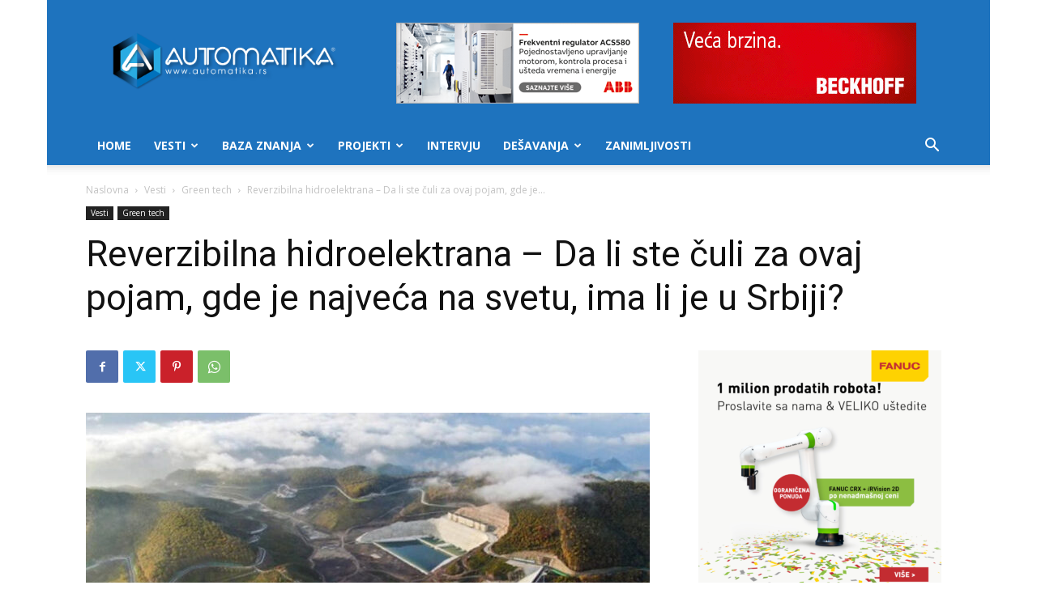

--- FILE ---
content_type: text/html; charset=UTF-8
request_url: https://www.automatika.rs/vesti/green-tech/reverzibilna-hidroelektrana-da-li-ste-culi-za-ovaj-pojam-gde-je-najveca-na-svetu-ima-li-je-u-srbiji.html
body_size: 37070
content:
<!doctype html >
<!--[if IE 8]>    <html class="ie8" lang="en"> <![endif]-->
<!--[if IE 9]>    <html class="ie9" lang="en"> <![endif]-->
<!--[if gt IE 8]><!--> <html lang="en-US"> <!--<![endif]-->
<head>
<title>Reverzibilna hidroelektrana - Da li ste čuli za ovaj pojam, gde je najveća na svetu, ima li je u Srbiji? - Automatika.rs</title>
<meta charset="UTF-8" />
<meta name="viewport" content="width=device-width, initial-scale=1.0">
<link rel="pingback" href="https://www.automatika.rs/xmlrpc.php" />
<meta name='robots' content='index, follow, max-image-preview:large, max-snippet:-1, max-video-preview:-1' />
<link rel="icon" type="image/png" href="https://www.automatika.rs/wp-content/uploads/2016/03/favicon-1.ico">
<!-- This site is optimized with the Yoast SEO plugin v26.7 - https://yoast.com/wordpress/plugins/seo/ -->
<link rel="canonical" href="https://www.automatika.rs/vesti/green-tech/reverzibilna-hidroelektrana-da-li-ste-culi-za-ovaj-pojam-gde-je-najveca-na-svetu-ima-li-je-u-srbiji.html" />
<meta property="og:locale" content="en_US" />
<meta property="og:type" content="article" />
<meta property="og:title" content="Reverzibilna hidroelektrana - Da li ste čuli za ovaj pojam, gde je najveća na svetu, ima li je u Srbiji? - Automatika.rs" />
<meta property="og:description" content=" Kina postaje zemlja sa najvećom reverzibilnom hidroelektranom na svetu. Upravo su prve dve od ukupno 12 reverzibilnih turbina stavljene u pogon u hidroelektrani Fengning, pokrajini Hebej. Postrojenjem je u vlasnistvu drzavne kompanije State Grid Corp. of China i na putu je da postane najveća reverzibilna hidroelektrana na planeti kada bude pušteno svih 12 turbina što [&hellip;]" />
<meta property="og:url" content="https://www.automatika.rs/vesti/green-tech/reverzibilna-hidroelektrana-da-li-ste-culi-za-ovaj-pojam-gde-je-najveca-na-svetu-ima-li-je-u-srbiji.html" />
<meta property="og:site_name" content="Automatika.rs" />
<meta property="article:published_time" content="2022-02-03T10:51:08+00:00" />
<meta property="article:modified_time" content="2022-02-09T20:45:48+00:00" />
<meta property="og:image" content="https://www.automatika.rs/wp-content/uploads/2022/02/Fengning-china_automatika.rs_.jpg" />
<meta property="og:image:width" content="850" />
<meta property="og:image:height" content="476" />
<meta property="og:image:type" content="image/jpeg" />
<meta name="author" content="Marko Nikolić" />
<meta name="twitter:card" content="summary_large_image" />
<meta name="twitter:label1" content="Written by" />
<meta name="twitter:data1" content="Marko Nikolić" />
<meta name="twitter:label2" content="Est. reading time" />
<meta name="twitter:data2" content="3 minutes" />
<script type="application/ld+json" class="yoast-schema-graph">{"@context":"https://schema.org","@graph":[{"@type":"Article","@id":"https://www.automatika.rs/vesti/green-tech/reverzibilna-hidroelektrana-da-li-ste-culi-za-ovaj-pojam-gde-je-najveca-na-svetu-ima-li-je-u-srbiji.html#article","isPartOf":{"@id":"https://www.automatika.rs/vesti/green-tech/reverzibilna-hidroelektrana-da-li-ste-culi-za-ovaj-pojam-gde-je-najveca-na-svetu-ima-li-je-u-srbiji.html"},"author":{"name":"Marko Nikolić","@id":"https://www.automatika.rs/#/schema/person/7b2b76eb9db7a2f59f89f5cd656268b8"},"headline":"Reverzibilna hidroelektrana &#8211; Da li ste čuli za ovaj pojam, gde je najveća na svetu, ima li je u Srbiji?","datePublished":"2022-02-03T10:51:08+00:00","dateModified":"2022-02-09T20:45:48+00:00","mainEntityOfPage":{"@id":"https://www.automatika.rs/vesti/green-tech/reverzibilna-hidroelektrana-da-li-ste-culi-za-ovaj-pojam-gde-je-najveca-na-svetu-ima-li-je-u-srbiji.html"},"wordCount":625,"commentCount":1,"image":{"@id":"https://www.automatika.rs/vesti/green-tech/reverzibilna-hidroelektrana-da-li-ste-culi-za-ovaj-pojam-gde-je-najveca-na-svetu-ima-li-je-u-srbiji.html#primaryimage"},"thumbnailUrl":"https://www.automatika.rs/wp-content/uploads/2022/02/Fengning-china_automatika.rs_.jpg","keywords":["hidroelektane","kanjon uvac","obnovljivi izvori energije","reverzibilne elektrane","rzh bajina basta","rzh bistrica","zelena energija"],"articleSection":["Green tech","Vesti"],"inLanguage":"en-US","potentialAction":[{"@type":"CommentAction","name":"Comment","target":["https://www.automatika.rs/vesti/green-tech/reverzibilna-hidroelektrana-da-li-ste-culi-za-ovaj-pojam-gde-je-najveca-na-svetu-ima-li-je-u-srbiji.html#respond"]}]},{"@type":"WebPage","@id":"https://www.automatika.rs/vesti/green-tech/reverzibilna-hidroelektrana-da-li-ste-culi-za-ovaj-pojam-gde-je-najveca-na-svetu-ima-li-je-u-srbiji.html","url":"https://www.automatika.rs/vesti/green-tech/reverzibilna-hidroelektrana-da-li-ste-culi-za-ovaj-pojam-gde-je-najveca-na-svetu-ima-li-je-u-srbiji.html","name":"Reverzibilna hidroelektrana - Da li ste čuli za ovaj pojam, gde je najveća na svetu, ima li je u Srbiji? - Automatika.rs","isPartOf":{"@id":"https://www.automatika.rs/#website"},"primaryImageOfPage":{"@id":"https://www.automatika.rs/vesti/green-tech/reverzibilna-hidroelektrana-da-li-ste-culi-za-ovaj-pojam-gde-je-najveca-na-svetu-ima-li-je-u-srbiji.html#primaryimage"},"image":{"@id":"https://www.automatika.rs/vesti/green-tech/reverzibilna-hidroelektrana-da-li-ste-culi-za-ovaj-pojam-gde-je-najveca-na-svetu-ima-li-je-u-srbiji.html#primaryimage"},"thumbnailUrl":"https://www.automatika.rs/wp-content/uploads/2022/02/Fengning-china_automatika.rs_.jpg","datePublished":"2022-02-03T10:51:08+00:00","dateModified":"2022-02-09T20:45:48+00:00","author":{"@id":"https://www.automatika.rs/#/schema/person/7b2b76eb9db7a2f59f89f5cd656268b8"},"breadcrumb":{"@id":"https://www.automatika.rs/vesti/green-tech/reverzibilna-hidroelektrana-da-li-ste-culi-za-ovaj-pojam-gde-je-najveca-na-svetu-ima-li-je-u-srbiji.html#breadcrumb"},"inLanguage":"en-US","potentialAction":[{"@type":"ReadAction","target":["https://www.automatika.rs/vesti/green-tech/reverzibilna-hidroelektrana-da-li-ste-culi-za-ovaj-pojam-gde-je-najveca-na-svetu-ima-li-je-u-srbiji.html"]}]},{"@type":"ImageObject","inLanguage":"en-US","@id":"https://www.automatika.rs/vesti/green-tech/reverzibilna-hidroelektrana-da-li-ste-culi-za-ovaj-pojam-gde-je-najveca-na-svetu-ima-li-je-u-srbiji.html#primaryimage","url":"https://www.automatika.rs/wp-content/uploads/2022/02/Fengning-china_automatika.rs_.jpg","contentUrl":"https://www.automatika.rs/wp-content/uploads/2022/02/Fengning-china_automatika.rs_.jpg","width":850,"height":476},{"@type":"BreadcrumbList","@id":"https://www.automatika.rs/vesti/green-tech/reverzibilna-hidroelektrana-da-li-ste-culi-za-ovaj-pojam-gde-je-najveca-na-svetu-ima-li-je-u-srbiji.html#breadcrumb","itemListElement":[{"@type":"ListItem","position":1,"name":"Home","item":"https://www.automatika.rs/"},{"@type":"ListItem","position":2,"name":"Reverzibilna hidroelektrana &#8211; Da li ste čuli za ovaj pojam, gde je najveća na svetu, ima li je u Srbiji?"}]},{"@type":"WebSite","@id":"https://www.automatika.rs/#website","url":"https://www.automatika.rs/","name":"Automatika.rs","description":"Portal za inženjere","potentialAction":[{"@type":"SearchAction","target":{"@type":"EntryPoint","urlTemplate":"https://www.automatika.rs/?s={search_term_string}"},"query-input":{"@type":"PropertyValueSpecification","valueRequired":true,"valueName":"search_term_string"}}],"inLanguage":"en-US"},{"@type":"Person","@id":"https://www.automatika.rs/#/schema/person/7b2b76eb9db7a2f59f89f5cd656268b8","name":"Marko Nikolić","image":{"@type":"ImageObject","inLanguage":"en-US","@id":"https://www.automatika.rs/#/schema/person/image/","url":"https://secure.gravatar.com/avatar/3050b9712b5075b35aa35a0cbf40eefb849079a5a2acaa0dfeb352a9afef3b7b?s=96&d=mm&r=g","contentUrl":"https://secure.gravatar.com/avatar/3050b9712b5075b35aa35a0cbf40eefb849079a5a2acaa0dfeb352a9afef3b7b?s=96&d=mm&r=g","caption":"Marko Nikolić"},"url":"https://www.automatika.rs/author/brate-robote"}]}</script>
<!-- / Yoast SEO plugin. -->
<link rel='dns-prefetch' href='//fonts.googleapis.com' />
<link rel="alternate" type="application/rss+xml" title="Automatika.rs &raquo; Feed" href="https://www.automatika.rs/feed" />
<link rel="alternate" type="application/rss+xml" title="Automatika.rs &raquo; Comments Feed" href="https://www.automatika.rs/comments/feed" />
<link rel="alternate" type="application/rss+xml" title="Automatika.rs &raquo; Reverzibilna hidroelektrana &#8211; Da li ste čuli za ovaj pojam, gde je najveća na svetu, ima li je u Srbiji? Comments Feed" href="https://www.automatika.rs/vesti/green-tech/reverzibilna-hidroelektrana-da-li-ste-culi-za-ovaj-pojam-gde-je-najveca-na-svetu-ima-li-je-u-srbiji.html/feed" />
<link rel="alternate" title="oEmbed (JSON)" type="application/json+oembed" href="https://www.automatika.rs/wp-json/oembed/1.0/embed?url=https%3A%2F%2Fwww.automatika.rs%2Fvesti%2Fgreen-tech%2Freverzibilna-hidroelektrana-da-li-ste-culi-za-ovaj-pojam-gde-je-najveca-na-svetu-ima-li-je-u-srbiji.html" />
<link rel="alternate" title="oEmbed (XML)" type="text/xml+oembed" href="https://www.automatika.rs/wp-json/oembed/1.0/embed?url=https%3A%2F%2Fwww.automatika.rs%2Fvesti%2Fgreen-tech%2Freverzibilna-hidroelektrana-da-li-ste-culi-za-ovaj-pojam-gde-je-najveca-na-svetu-ima-li-je-u-srbiji.html&#038;format=xml" />
<style id='wp-img-auto-sizes-contain-inline-css' type='text/css'>
img:is([sizes=auto i],[sizes^="auto," i]){contain-intrinsic-size:3000px 1500px}
/*# sourceURL=wp-img-auto-sizes-contain-inline-css */
</style>
<style id='wp-emoji-styles-inline-css' type='text/css'>
img.wp-smiley, img.emoji {
display: inline !important;
border: none !important;
box-shadow: none !important;
height: 1em !important;
width: 1em !important;
margin: 0 0.07em !important;
vertical-align: -0.1em !important;
background: none !important;
padding: 0 !important;
}
/*# sourceURL=wp-emoji-styles-inline-css */
</style>
<!-- <link rel='stylesheet' id='td-plugin-multi-purpose-css' href='https://www.automatika.rs/wp-content/plugins/td-composer/td-multi-purpose/style.css?ver=7cd248d7ca13c255207c3f8b916c3f00' type='text/css' media='all' /> -->
<link rel="stylesheet" type="text/css" href="//www.automatika.rs/wp-content/cache/wpfc-minified/ehku8zna/3xnpp.css" media="all"/>
<link crossorigin="anonymous" rel='stylesheet' id='google-fonts-style-css' href='https://fonts.googleapis.com/css?family=Open+Sans%3A400%2C600%2C700%7CRoboto%3A400%2C600%2C700&#038;display=swap&#038;ver=12.7.3' type='text/css' media='all' />
<!-- <link rel='stylesheet' id='katex-css' href='https://www.automatika.rs/wp-content/plugins/katex/assets/katex-0.16.22/katex.min.css?ver=2.2.5' type='text/css' media='all' /> -->
<!-- <link rel='stylesheet' id='td-theme-css' href='https://www.automatika.rs/wp-content/themes/Newspaper/style.css?ver=12.7.3' type='text/css' media='all' /> -->
<link rel="stylesheet" type="text/css" href="//www.automatika.rs/wp-content/cache/wpfc-minified/10kxpw2f/3xnpp.css" media="all"/>
<style id='td-theme-inline-css' type='text/css'>@media (max-width:767px){.td-header-desktop-wrap{display:none}}@media (min-width:767px){.td-header-mobile-wrap{display:none}}</style>
<!-- <link rel='stylesheet' id='td-theme-child-css' href='https://www.automatika.rs/wp-content/themes/Newspaper-child/style.css?ver=12.7.3c' type='text/css' media='all' /> -->
<!-- <link rel='stylesheet' id='js_composer_front-css' href='https://www.automatika.rs/wp-content/plugins/js_composer/assets/css/js_composer.min.css?ver=6.1' type='text/css' media='all' /> -->
<!-- <link rel='stylesheet' id='td-legacy-framework-front-style-css' href='https://www.automatika.rs/wp-content/plugins/td-composer/legacy/Newspaper/assets/css/td_legacy_main.css?ver=7cd248d7ca13c255207c3f8b916c3f00' type='text/css' media='all' /> -->
<!-- <link rel='stylesheet' id='td-standard-pack-framework-front-style-css' href='https://www.automatika.rs/wp-content/plugins/td-standard-pack/Newspaper/assets/css/td_standard_pack_main.css?ver=c12e6da63ed2f212e87e44e5e9b9a302' type='text/css' media='all' /> -->
<!-- <link rel='stylesheet' id='td-theme-demo-style-css' href='https://www.automatika.rs/wp-content/plugins/td-composer/legacy/Newspaper/includes/demos/tech/demo_style.css?ver=12.7.3' type='text/css' media='all' /> -->
<!-- <link rel='stylesheet' id='tdb_style_cloud_templates_front-css' href='https://www.automatika.rs/wp-content/plugins/td-cloud-library/assets/css/tdb_main.css?ver=6127d3b6131f900b2e62bb855b13dc3b' type='text/css' media='all' /> -->
<link rel="stylesheet" type="text/css" href="//www.automatika.rs/wp-content/cache/wpfc-minified/6kh6ga8w/3xnpp.css" media="all"/>
<script src='//www.automatika.rs/wp-content/cache/wpfc-minified/k9uuopzw/3xonx.js' type="text/javascript"></script>
<!-- <script type="text/javascript" src="https://www.automatika.rs/wp-includes/js/jquery/jquery.min.js?ver=3.7.1" id="jquery-core-js"></script> -->
<!-- <script type="text/javascript" src="https://www.automatika.rs/wp-includes/js/jquery/jquery-migrate.min.js?ver=3.4.1" id="jquery-migrate-js"></script> -->
<link rel="https://api.w.org/" href="https://www.automatika.rs/wp-json/" /><link rel="alternate" title="JSON" type="application/json" href="https://www.automatika.rs/wp-json/wp/v2/posts/11277" /><link rel="EditURI" type="application/rsd+xml" title="RSD" href="https://www.automatika.rs/xmlrpc.php?rsd" />
<meta name="generator" content="WordPress 6.9" />
<link rel='shortlink' href='https://www.automatika.rs/?p=11277' />
<script>
window.tdb_global_vars = {"wpRestUrl":"https:\/\/www.automatika.rs\/wp-json\/","permalinkStructure":"\/%category%\/%postname%.html"};
window.tdb_p_autoload_vars = {"isAjax":false,"isAdminBarShowing":false,"autoloadStatus":"off","origPostEditUrl":null};
</script>
<style id="tdb-global-colors">:root{--accent-color:#fff}</style>
<meta name="generator" content="Powered by WPBakery Page Builder - drag and drop page builder for WordPress."/>
<link rel="amphtml" href="https://www.automatika.rs/vesti/green-tech/reverzibilna-hidroelektrana-da-li-ste-culi-za-ovaj-pojam-gde-je-najveca-na-svetu-ima-li-je-u-srbiji.html?amp">
<!-- JS generated by theme -->
<script type="text/javascript" id="td-generated-header-js">
var tdBlocksArray = []; //here we store all the items for the current page
// td_block class - each ajax block uses a object of this class for requests
function tdBlock() {
this.id = '';
this.block_type = 1; //block type id (1-234 etc)
this.atts = '';
this.td_column_number = '';
this.td_current_page = 1; //
this.post_count = 0; //from wp
this.found_posts = 0; //from wp
this.max_num_pages = 0; //from wp
this.td_filter_value = ''; //current live filter value
this.is_ajax_running = false;
this.td_user_action = ''; // load more or infinite loader (used by the animation)
this.header_color = '';
this.ajax_pagination_infinite_stop = ''; //show load more at page x
}
// td_js_generator - mini detector
( function () {
var htmlTag = document.getElementsByTagName("html")[0];
if ( navigator.userAgent.indexOf("MSIE 10.0") > -1 ) {
htmlTag.className += ' ie10';
}
if ( !!navigator.userAgent.match(/Trident.*rv\:11\./) ) {
htmlTag.className += ' ie11';
}
if ( navigator.userAgent.indexOf("Edge") > -1 ) {
htmlTag.className += ' ieEdge';
}
if ( /(iPad|iPhone|iPod)/g.test(navigator.userAgent) ) {
htmlTag.className += ' td-md-is-ios';
}
var user_agent = navigator.userAgent.toLowerCase();
if ( user_agent.indexOf("android") > -1 ) {
htmlTag.className += ' td-md-is-android';
}
if ( -1 !== navigator.userAgent.indexOf('Mac OS X')  ) {
htmlTag.className += ' td-md-is-os-x';
}
if ( /chrom(e|ium)/.test(navigator.userAgent.toLowerCase()) ) {
htmlTag.className += ' td-md-is-chrome';
}
if ( -1 !== navigator.userAgent.indexOf('Firefox') ) {
htmlTag.className += ' td-md-is-firefox';
}
if ( -1 !== navigator.userAgent.indexOf('Safari') && -1 === navigator.userAgent.indexOf('Chrome') ) {
htmlTag.className += ' td-md-is-safari';
}
if( -1 !== navigator.userAgent.indexOf('IEMobile') ){
htmlTag.className += ' td-md-is-iemobile';
}
})();
var tdLocalCache = {};
( function () {
"use strict";
tdLocalCache = {
data: {},
remove: function (resource_id) {
delete tdLocalCache.data[resource_id];
},
exist: function (resource_id) {
return tdLocalCache.data.hasOwnProperty(resource_id) && tdLocalCache.data[resource_id] !== null;
},
get: function (resource_id) {
return tdLocalCache.data[resource_id];
},
set: function (resource_id, cachedData) {
tdLocalCache.remove(resource_id);
tdLocalCache.data[resource_id] = cachedData;
}
};
})();
var td_viewport_interval_list=[{"limitBottom":767,"sidebarWidth":228},{"limitBottom":1018,"sidebarWidth":300},{"limitBottom":1140,"sidebarWidth":324}];
var td_animation_stack_effect="type0";
var tds_animation_stack=true;
var td_animation_stack_specific_selectors=".entry-thumb, img, .td-lazy-img";
var td_animation_stack_general_selectors=".td-animation-stack img, .td-animation-stack .entry-thumb, .post img, .td-animation-stack .td-lazy-img";
var tdc_is_installed="yes";
var tdc_domain_active=false;
var td_ajax_url="https:\/\/www.automatika.rs\/wp-admin\/admin-ajax.php?td_theme_name=Newspaper&v=12.7.3";
var td_get_template_directory_uri="https:\/\/www.automatika.rs\/wp-content\/plugins\/td-composer\/legacy\/common";
var tds_snap_menu="smart_snap_always";
var tds_logo_on_sticky="show_header_logo";
var tds_header_style="";
var td_please_wait="Molimo sa\u010dekajte...";
var td_email_user_pass_incorrect="Korisni\u010dko ime ili lozinka nisu ispravni!";
var td_email_user_incorrect="Email ili korisni\u010dko ime nisu ispravni!";
var td_email_incorrect="Email neispravan!";
var td_user_incorrect="Username incorrect!";
var td_email_user_empty="Email or username empty!";
var td_pass_empty="Pass empty!";
var td_pass_pattern_incorrect="Invalid Pass Pattern!";
var td_retype_pass_incorrect="Retyped Pass incorrect!";
var tds_more_articles_on_post_enable="show";
var tds_more_articles_on_post_time_to_wait="";
var tds_more_articles_on_post_pages_distance_from_top=0;
var tds_captcha="";
var tds_theme_color_site_wide="#4ac5db";
var tds_smart_sidebar="enabled";
var tdThemeName="Newspaper";
var tdThemeNameWl="Newspaper";
var td_magnific_popup_translation_tPrev="Prethodni (Leva strelica)";
var td_magnific_popup_translation_tNext="Slede\u0107i (Desna strelica)";
var td_magnific_popup_translation_tCounter="%curr% od %total%";
var td_magnific_popup_translation_ajax_tError="Sadr\u017eaj sa %url% ne mo\u017ee da se u\u010dita.";
var td_magnific_popup_translation_image_tError="Fotografija #%curr% ne mo\u017ee da se u\u010dita.";
var tdBlockNonce="ba0f3f56a1";
var tdMobileMenu="enabled";
var tdMobileSearch="enabled";
var tdDateNamesI18n={"month_names":["January","February","March","April","May","June","July","August","September","October","November","December"],"month_names_short":["Jan","Feb","Mar","Apr","May","Jun","Jul","Aug","Sep","Oct","Nov","Dec"],"day_names":["Sunday","Monday","Tuesday","Wednesday","Thursday","Friday","Saturday"],"day_names_short":["Sun","Mon","Tue","Wed","Thu","Fri","Sat"]};
var tdb_modal_confirm="Save";
var tdb_modal_cancel="Cancel";
var tdb_modal_confirm_alt="Yes";
var tdb_modal_cancel_alt="No";
var td_deploy_mode="deploy";
var td_ad_background_click_link="";
var td_ad_background_click_target="";
</script>
<script>
(function(i,s,o,g,r,a,m){i['GoogleAnalyticsObject']=r;i[r]=i[r]||function(){
(i[r].q=i[r].q||[]).push(arguments)},i[r].l=1*new Date();a=s.createElement(o),
m=s.getElementsByTagName(o)[0];a.async=1;a.src=g;m.parentNode.insertBefore(a,m)
})(window,document,'script','https://www.google-analytics.com/analytics.js','ga');
ga('create', 'UA-10345562-1', 'auto');
ga('send', 'pageview');
</script>
<script type="application/ld+json">
{
"@context": "https://schema.org",
"@type": "BreadcrumbList",
"itemListElement": [
{
"@type": "ListItem",
"position": 1,
"item": {
"@type": "WebSite",
"@id": "https://www.automatika.rs/",
"name": "Naslovna"
}
},
{
"@type": "ListItem",
"position": 2,
"item": {
"@type": "WebPage",
"@id": "https://www.automatika.rs/vesti",
"name": "Vesti"
}
}
,{
"@type": "ListItem",
"position": 3,
"item": {
"@type": "WebPage",
"@id": "https://www.automatika.rs/vesti/green-tech",
"name": "Green tech"                                
}
}
,{
"@type": "ListItem",
"position": 4,
"item": {
"@type": "WebPage",
"@id": "https://www.automatika.rs/vesti/green-tech/reverzibilna-hidroelektrana-da-li-ste-culi-za-ovaj-pojam-gde-je-najveca-na-svetu-ima-li-je-u-srbiji.html",
"name": "Reverzibilna hidroelektrana &#8211; Da li ste čuli za ovaj pojam, gde je..."                                
}
}    
]
}
</script>
<!-- Button style compiled by theme -->
<style>.tdm-btn-style1{background-color:#4ac5db}.tdm-btn-style2:before{border-color:#4ac5db}.tdm-btn-style2{color:#4ac5db}.tdm-btn-style3{-webkit-box-shadow:0 2px 16px #4ac5db;-moz-box-shadow:0 2px 16px #4ac5db;box-shadow:0 2px 16px #4ac5db}.tdm-btn-style3:hover{-webkit-box-shadow:0 4px 26px #4ac5db;-moz-box-shadow:0 4px 26px #4ac5db;box-shadow:0 4px 26px #4ac5db}</style>
<noscript><style> .wpb_animate_when_almost_visible { opacity: 1; }</style></noscript>	<style id="tdw-css-placeholder"></style></head>
<body class="wp-singular post-template-default single single-post postid-11277 single-format-standard wp-theme-Newspaper wp-child-theme-Newspaper-child td-standard-pack reverzibilna-hidroelektrana-da-li-ste-culi-za-ovaj-pojam-gde-je-najveca-na-svetu-ima-li-je-u-srbiji global-block-template-1 single_template_2 wpb-js-composer js-comp-ver-6.1 vc_responsive td-animation-stack-type0 td-boxed-layout" itemscope="itemscope" itemtype="https://schema.org/WebPage">
<div class="td-scroll-up" data-style="style1"><i class="td-icon-menu-up"></i></div>
<div class="td-menu-background" style="visibility:hidden"></div>
<div id="td-mobile-nav" style="visibility:hidden">
<div class="td-mobile-container">
<!-- mobile menu top section -->
<div class="td-menu-socials-wrap">
<!-- socials -->
<div class="td-menu-socials">
<span class="td-social-icon-wrap">
<a target="_blank" href="https://www.facebook.com/automatika.rs" title="Facebook">
<i class="td-icon-font td-icon-facebook"></i>
<span style="display: none">Facebook</span>
</a>
</span>
<span class="td-social-icon-wrap">
<a target="_blank" href="mailto:office@automatika.rs" title="Mail">
<i class="td-icon-font td-icon-mail-1"></i>
<span style="display: none">Mail</span>
</a>
</span>
<span class="td-social-icon-wrap">
<a target="_blank" href="https://twitter.com/automatika" title="Twitter">
<i class="td-icon-font td-icon-twitter"></i>
<span style="display: none">Twitter</span>
</a>
</span>
<span class="td-social-icon-wrap">
<a target="_blank" href="https://www.youtube.com/user/automatikars" title="Youtube">
<i class="td-icon-font td-icon-youtube"></i>
<span style="display: none">Youtube</span>
</a>
</span>            </div>
<!-- close button -->
<div class="td-mobile-close">
<span><i class="td-icon-close-mobile"></i></span>
</div>
</div>
<!-- login section -->
<!-- menu section -->
<div class="td-mobile-content">
<div class="menu-mainmenu-container"><ul id="menu-mainmenu" class="td-mobile-main-menu"><li id="menu-item-4596" class="menu-item menu-item-type-custom menu-item-object-custom menu-item-home menu-item-first menu-item-4596"><a href="https://www.automatika.rs">Home</a></li>
<li id="menu-item-4597" class="menu-item menu-item-type-taxonomy menu-item-object-category current-post-ancestor current-menu-parent current-post-parent menu-item-has-children menu-item-4597"><a href="https://www.automatika.rs/vesti">Vesti<i class="td-icon-menu-right td-element-after"></i></a>
<ul class="sub-menu">
<li id="menu-item-0" class="menu-item-0"><a href="https://www.automatika.rs/vesti/desavanja">Dešavanja</a></li>
<li class="menu-item-0"><a href="https://www.automatika.rs/vesti/green-tech">Green tech</a></li>
<li class="menu-item-0"><a href="https://www.automatika.rs/vesti/iot">Internet of Things</a></li>
<li class="menu-item-0"><a href="https://www.automatika.rs/vesti/kucna-automatizacija">Kućna automatizacija</a></li>
<li class="menu-item-0"><a href="https://www.automatika.rs/vesti/mikrokontroleri">Mikrokontroleri</a></li>
<li class="menu-item-0"><a href="https://www.automatika.rs/vesti/novi-proizvodi">Novi proizvodi</a></li>
<li class="menu-item-0"><a href="https://www.automatika.rs/vesti/vesti-obrada-signala">Obrada signala</a></li>
<li class="menu-item-0"><a href="https://www.automatika.rs/vesti/programabilna-logika">Programabilna logika</a></li>
<li class="menu-item-0"><a href="https://www.automatika.rs/vesti/razno">Razno</a></li>
<li class="menu-item-0"><a href="https://www.automatika.rs/vesti/robotika">Robotika</a></li>
<li class="menu-item-0"><a href="https://www.automatika.rs/vesti/senzori">Senzori</a></li>
<li class="menu-item-0"><a href="https://www.automatika.rs/vesti/space-tech">Space tech</a></li>
<li class="menu-item-0"><a href="https://www.automatika.rs/vesti/upravljanje-procesima">Upravljanje procesima</a></li>
<li class="menu-item-0"><a href="https://www.automatika.rs/vesti/vr-ar">VR/AR</a></li>
</ul>
</li>
<li id="menu-item-4599" class="menu-item menu-item-type-taxonomy menu-item-object-category menu-item-has-children menu-item-4599"><a href="https://www.automatika.rs/baza-znanja">Baza znanja<i class="td-icon-menu-right td-element-after"></i></a>
<ul class="sub-menu">
<li id="menu-item-4600" class="menu-item menu-item-type-taxonomy menu-item-object-category menu-item-4600"><a href="https://www.automatika.rs/baza-znanja/teorija-upravljanja">Teorija upravljanja</a></li>
<li id="menu-item-4615" class="menu-item menu-item-type-taxonomy menu-item-object-category menu-item-4615"><a href="https://www.automatika.rs/baza-znanja/obrada-signala">Obrada signala</a></li>
<li id="menu-item-6758" class="menu-item menu-item-type-taxonomy menu-item-object-category menu-item-6758"><a href="https://www.automatika.rs/baza-znanja/elektronika">Elektronika</a></li>
<li id="menu-item-4616" class="menu-item menu-item-type-taxonomy menu-item-object-category menu-item-4616"><a href="https://www.automatika.rs/baza-znanja/mikrokontroleri">Mikrokontroleri</a></li>
<li id="menu-item-4617" class="menu-item menu-item-type-taxonomy menu-item-object-category menu-item-4617"><a href="https://www.automatika.rs/baza-znanja/neuralne-mreze">Neuralne mreže</a></li>
<li id="menu-item-4618" class="menu-item menu-item-type-taxonomy menu-item-object-category menu-item-4618"><a href="https://www.automatika.rs/baza-znanja/mehatronika">Mehatronika</a></li>
<li id="menu-item-4619" class="menu-item menu-item-type-taxonomy menu-item-object-category menu-item-4619"><a href="https://www.automatika.rs/baza-znanja/senzori">Senzori</a></li>
<li id="menu-item-4620" class="menu-item menu-item-type-taxonomy menu-item-object-category menu-item-4620"><a href="https://www.automatika.rs/baza-znanja/green-engineering">Green engineering</a></li>
<li id="menu-item-4621" class="menu-item menu-item-type-taxonomy menu-item-object-category menu-item-4621"><a href="https://www.automatika.rs/baza-znanja/tutorijali">Tutorijali</a></li>
</ul>
</li>
<li id="menu-item-4604" class="menu-item menu-item-type-taxonomy menu-item-object-category menu-item-4604"><a href="https://www.automatika.rs/projekti">Projekti</a></li>
<li id="menu-item-4605" class="menu-item menu-item-type-taxonomy menu-item-object-category menu-item-4605"><a href="https://www.automatika.rs/intervju">Intervju</a></li>
<li id="menu-item-4624" class="menu-item menu-item-type-taxonomy menu-item-object-category menu-item-has-children menu-item-4624"><a href="https://www.automatika.rs/desavanja">Dešavanja<i class="td-icon-menu-right td-element-after"></i></a>
<ul class="sub-menu">
<li id="menu-item-4625" class="menu-item menu-item-type-taxonomy menu-item-object-category menu-item-4625"><a href="https://www.automatika.rs/desavanja/seminari">Seminari</a></li>
<li id="menu-item-4626" class="menu-item menu-item-type-taxonomy menu-item-object-category menu-item-4626"><a href="https://www.automatika.rs/desavanja/konferencije">Konferencije</a></li>
<li id="menu-item-4627" class="menu-item menu-item-type-taxonomy menu-item-object-category menu-item-4627"><a href="https://www.automatika.rs/desavanja/sajmovi">Sajmovi</a></li>
</ul>
</li>
<li id="menu-item-7572" class="menu-item menu-item-type-taxonomy menu-item-object-category menu-item-7572"><a href="https://www.automatika.rs/zanimljivosti">Zanimljivosti</a></li>
</ul></div>        </div>
</div>
<!-- register/login section -->
</div><div class="td-search-background" style="visibility:hidden"></div>
<div class="td-search-wrap-mob" style="visibility:hidden">
<div class="td-drop-down-search">
<form method="get" class="td-search-form" action="https://www.automatika.rs/">
<!-- close button -->
<div class="td-search-close">
<span><i class="td-icon-close-mobile"></i></span>
</div>
<div role="search" class="td-search-input">
<span>Pretraga</span>
<input id="td-header-search-mob" type="text" value="" name="s" autocomplete="off" />
</div>
</form>
<div id="td-aj-search-mob" class="td-ajax-search-flex"></div>
</div>
</div>
<div id="td-outer-wrap" class="td-theme-wrap">
<div class="tdc-header-wrap ">
<!--
Header style 1
-->
<div class="td-header-wrap td-header-style-1 ">
<div class="td-header-top-menu-full td-container-wrap ">
<div class="td-container td-header-row td-header-top-menu">
<!-- LOGIN MODAL -->
<div id="login-form" class="white-popup-block mfp-hide mfp-with-anim td-login-modal-wrap">
<div class="td-login-wrap">
<a href="#" aria-label="Back" class="td-back-button"><i class="td-icon-modal-back"></i></a>
<div id="td-login-div" class="td-login-form-div td-display-block">
<div class="td-login-panel-title">Sign in</div>
<div class="td-login-panel-descr">Dobrodošli! Ulogujte se na nalog</div>
<div class="td_display_err"></div>
<form id="loginForm" action="#" method="post">
<div class="td-login-inputs"><input class="td-login-input" autocomplete="username" type="text" name="login_email" id="login_email" value="" required><label for="login_email">vaše korisničko ime</label></div>
<div class="td-login-inputs"><input class="td-login-input" autocomplete="current-password" type="password" name="login_pass" id="login_pass" value="" required><label for="login_pass">vaša lozinka</label></div>
<input type="button"  name="login_button" id="login_button" class="wpb_button btn td-login-button" value="Login">
</form>
<div class="td-login-info-text"><a href="#" id="forgot-pass-link">Forgot your password? Get help</a></div>
</div>
<div id="td-forgot-pass-div" class="td-login-form-div td-display-none">
<div class="td-login-panel-title">Password recovery</div>
<div class="td-login-panel-descr">Oporavite vašu lozinku</div>
<div class="td_display_err"></div>
<form id="forgotpassForm" action="#" method="post">
<div class="td-login-inputs"><input class="td-login-input" type="text" name="forgot_email" id="forgot_email" value="" required><label for="forgot_email">vaš email</label></div>
<input type="button" name="forgot_button" id="forgot_button" class="wpb_button btn td-login-button" value="Send My Password">
</form>
<div class="td-login-info-text">Lozinka će vam biti poslata emailom</div>
</div>
</div>
</div>
</div>
</div>
<div class="td-banner-wrap-full td-logo-wrap-full td-container-wrap ">
<div class="td-container td-header-row td-header-header">
<div class="td-header-sp-logo">
<a class="td-main-logo" href="https://www.automatika.rs/">
<img src="https://www.automatika.rs/wp-content/uploads/2016/04/automatika-logo-9.png" alt=""  width="734" height="197"/>
<span class="td-visual-hidden">Automatika.rs</span>
</a>
</div>
<div class="td-header-sp-recs">
<div class="td-header-rec-wrap">
<div class="td-a-rec td-a-rec-id-header  td-rec-hide-on-p td-a-rec-no-translate tdi_1 td_block_template_1">
<style>.tdi_1.td-a-rec{text-align:center}.tdi_1.td-a-rec:not(.td-a-rec-no-translate){transform:translateZ(0)}.tdi_1 .td-element-style{z-index:-1}.tdi_1.td-a-rec-img{text-align:left}.tdi_1.td-a-rec-img img{margin:0 auto 0 0}.tdi_1 .td_spot_img_all img,.tdi_1 .td_spot_img_tl img,.tdi_1 .td_spot_img_tp img,.tdi_1 .td_spot_img_mob img{border-style:none}@media (max-width:767px){.tdi_1.td-a-rec-img{text-align:center}}</style><style>
.td-header-sp-recs img {
position: relative;
}
</style>
<section id="header-ads-baneri" style="display: flex;
justify-content: space-evenly;">
<div style="width: 300px;">
<a target="_blank" href="http://new.abb.com/drives/low-voltage-ac/general-purpose/acs580"><img src="https://www.automatika.rs/wp-content/uploads/2017/05/Banner_ACS580_300x100px_srpski.png" alt="" /></a>
</div>
<div style="width: 300px;">
<a href="https://www.automatika.rs/beckhoff"><img src="https://www.automatika.rs/wp-content/uploads/2020/06/beckhoff_wb006_ethercat_300x100_si_ID1328.gif" alt="" /></a>
</div>
</section>
</div>
</div>                </div>
</div>
</div>
<div class="td-header-menu-wrap-full td-container-wrap ">
<div class="td-header-menu-wrap td-header-gradient ">
<div class="td-container td-header-row td-header-main-menu">
<div id="td-header-menu" role="navigation">
<div id="td-top-mobile-toggle"><a href="#" role="button" aria-label="Menu"><i class="td-icon-font td-icon-mobile"></i></a></div>
<div class="td-main-menu-logo td-logo-in-header">
<a class="td-mobile-logo td-sticky-header" aria-label="Logo" href="https://www.automatika.rs/">
<img src="https://www.automatika.rs/wp-content/uploads/2016/04/automatika-logo-9.png" alt=""  width="734" height="197"/>
</a>
<a class="td-header-logo td-sticky-header" aria-label="Logo" href="https://www.automatika.rs/">
<img src="https://www.automatika.rs/wp-content/uploads/2016/04/automatika-logo-9.png" alt=""  width="734" height="197"/>
</a>
</div>
<div class="menu-mainmenu-container"><ul id="menu-mainmenu-1" class="sf-menu"><li class="menu-item menu-item-type-custom menu-item-object-custom menu-item-home menu-item-first td-menu-item td-normal-menu menu-item-4596"><a href="https://www.automatika.rs">Home</a></li>
<li class="menu-item menu-item-type-taxonomy menu-item-object-category current-post-ancestor current-menu-parent current-post-parent td-menu-item td-mega-menu menu-item-4597"><a href="https://www.automatika.rs/vesti">Vesti</a>
<ul class="sub-menu">
<li class="menu-item-0"><div class="td-container-border"><div class="td-mega-grid"><div class="td_block_wrap td_block_mega_menu tdi_2 td_with_ajax_pagination td-pb-border-top td_block_template_1 td_ajax_preloading_preload"  data-td-block-uid="tdi_2" ><script>var block_tdi_2 = new tdBlock();
block_tdi_2.id = "tdi_2";
block_tdi_2.atts = '{"limit":4,"td_column_number":3,"ajax_pagination":"next_prev","category_id":"3","show_child_cat":30,"td_ajax_filter_type":"td_category_ids_filter","td_ajax_preloading":"preload","block_type":"td_block_mega_menu","block_template_id":"","header_color":"","ajax_pagination_infinite_stop":"","offset":"","td_filter_default_txt":"","td_ajax_filter_ids":"","el_class":"","color_preset":"","ajax_pagination_next_prev_swipe":"","border_top":"","css":"","tdc_css":"","class":"tdi_2","tdc_css_class":"tdi_2","tdc_css_class_style":"tdi_2_rand_style"}';
block_tdi_2.td_column_number = "3";
block_tdi_2.block_type = "td_block_mega_menu";
block_tdi_2.post_count = "4";
block_tdi_2.found_posts = "1056";
block_tdi_2.header_color = "";
block_tdi_2.ajax_pagination_infinite_stop = "";
block_tdi_2.max_num_pages = "264";
tdBlocksArray.push(block_tdi_2);
</script>            <script>
var tmpObj = JSON.parse(JSON.stringify(block_tdi_2));
tmpObj.is_ajax_running = true;
var currentBlockObjSignature = JSON.stringify(tmpObj);
tdLocalCache.set(currentBlockObjSignature, JSON.stringify({"td_data":"<div class=\"td-mega-row\"><div class=\"td-mega-span\">\r\n        <div class=\"td_module_mega_menu td-animation-stack td-meta-info-hide td_mod_mega_menu\">\r\n            <div class=\"td-module-image\">\r\n                <div class=\"td-module-thumb\"><a href=\"https:\/\/www.automatika.rs\/vesti\/robotika\/dani-otvorenih-vrata-u-robotechnik-sfs-masinska-vizija-pickplace-inspekcija-kamerom.html\"  rel=\"bookmark\" class=\"td-image-wrap \" title=\"Dani otvorenih vrata u Robotechnik SFS &#8211; Ma\u0161inska vizija, Pick&#038;Place, Inspekcija kamerom\" ><img class=\"entry-thumb\" src=\"data:image\/png;base64,iVBORw0KGgoAAAANSUhEUgAAANoAAACWAQMAAACCSQSPAAAAA1BMVEWurq51dlI4AAAAAXRSTlMmkutdmwAAABpJREFUWMPtwQENAAAAwiD7p7bHBwwAAAAg7RD+AAGXD7BoAAAAAElFTkSuQmCC\" alt=\"\" title=\"Dani otvorenih vrata u Robotechnik SFS &#8211; Ma\u0161inska vizija, Pick&#038;Place, Inspekcija kamerom\" data-type=\"image_tag\" data-img-url=\"https:\/\/www.automatika.rs\/wp-content\/uploads\/2024\/12\/dani_otvorenih-vrata_pozivnica_robotechnik_sfs_robotika-218x150.jpg\"  width=\"218\" height=\"150\" \/><span class=\"td-video-play-ico\"><i class=\"td-icon-video-thumb-play\"><\/i><\/span><\/a><\/div>                <a href=\"https:\/\/www.automatika.rs\/desavanja\" class=\"td-post-category\" >De\u0161avanja<\/a>            <\/div>\r\n\r\n            <div class=\"item-details\">\r\n                <h3 class=\"entry-title td-module-title\"><a href=\"https:\/\/www.automatika.rs\/vesti\/robotika\/dani-otvorenih-vrata-u-robotechnik-sfs-masinska-vizija-pickplace-inspekcija-kamerom.html\"  rel=\"bookmark\" title=\"Dani otvorenih vrata u Robotechnik SFS &#8211; Ma\u0161inska vizija, Pick&#038;Place, Inspekcija kamerom\">Dani otvorenih vrata u Robotechnik SFS &#8211; Ma\u0161inska vizija, Pick&#038;Place, Inspekcija...<\/a><\/h3>            <\/div>\r\n        <\/div>\r\n        <\/div><div class=\"td-mega-span\">\r\n        <div class=\"td_module_mega_menu td-animation-stack td-meta-info-hide td_mod_mega_menu\">\r\n            <div class=\"td-module-image\">\r\n                <div class=\"td-module-thumb\"><a href=\"https:\/\/www.automatika.rs\/vesti\/desavanja\/dve-decenije-kompanije-abb-u-srbiji.html\"  rel=\"bookmark\" class=\"td-image-wrap \" title=\"Dve decenije kompanije ABB u Srbiji\" ><img class=\"entry-thumb\" src=\"data:image\/png;base64,iVBORw0KGgoAAAANSUhEUgAAANoAAACWAQMAAACCSQSPAAAAA1BMVEWurq51dlI4AAAAAXRSTlMmkutdmwAAABpJREFUWMPtwQENAAAAwiD7p7bHBwwAAAAg7RD+AAGXD7BoAAAAAElFTkSuQmCC\" alt=\"\" title=\"Dve decenije kompanije ABB u Srbiji\" data-type=\"image_tag\" data-img-url=\"https:\/\/www.automatika.rs\/wp-content\/uploads\/2024\/03\/2_abb_srbija_automatika-218x150.jpg\"  width=\"218\" height=\"150\" \/><span class=\"td-video-play-ico\"><i class=\"td-icon-video-thumb-play\"><\/i><\/span><\/a><\/div>                <a href=\"https:\/\/www.automatika.rs\/vesti\/desavanja\" class=\"td-post-category\" >De\u0161avanja<\/a>            <\/div>\r\n\r\n            <div class=\"item-details\">\r\n                <h3 class=\"entry-title td-module-title\"><a href=\"https:\/\/www.automatika.rs\/vesti\/desavanja\/dve-decenije-kompanije-abb-u-srbiji.html\"  rel=\"bookmark\" title=\"Dve decenije kompanije ABB u Srbiji\">Dve decenije kompanije ABB u Srbiji<\/a><\/h3>            <\/div>\r\n        <\/div>\r\n        <\/div><div class=\"td-mega-span\">\r\n        <div class=\"td_module_mega_menu td-animation-stack td-meta-info-hide td_mod_mega_menu\">\r\n            <div class=\"td-module-image\">\r\n                <div class=\"td-module-thumb\"><a href=\"https:\/\/www.automatika.rs\/vesti\/razno\/kragujevacki-elplant-pomera-granice-tehnologije-i-umetnosti-na-svetskoj-sceni.html\"  rel=\"bookmark\" class=\"td-image-wrap \" title=\"Kragujeva\u010dki ELPLANT pomera granice tehnologije i umetnosti na svetskoj sceni\" ><img class=\"entry-thumb\" src=\"data:image\/png;base64,iVBORw0KGgoAAAANSUhEUgAAANoAAACWAQMAAACCSQSPAAAAA1BMVEWurq51dlI4AAAAAXRSTlMmkutdmwAAABpJREFUWMPtwQENAAAAwiD7p7bHBwwAAAAg7RD+AAGXD7BoAAAAAElFTkSuQmCC\" alt=\"\" title=\"Kragujeva\u010dki ELPLANT pomera granice tehnologije i umetnosti na svetskoj sceni\" data-type=\"image_tag\" data-img-url=\"https:\/\/www.automatika.rs\/wp-content\/uploads\/2024\/03\/maxresdefault-218x150.jpg\"  width=\"218\" height=\"150\" \/><span class=\"td-video-play-ico\"><i class=\"td-icon-video-thumb-play\"><\/i><\/span><\/a><\/div>                <a href=\"https:\/\/www.automatika.rs\/vesti\/razno\" class=\"td-post-category\" >Razno<\/a>            <\/div>\r\n\r\n            <div class=\"item-details\">\r\n                <h3 class=\"entry-title td-module-title\"><a href=\"https:\/\/www.automatika.rs\/vesti\/razno\/kragujevacki-elplant-pomera-granice-tehnologije-i-umetnosti-na-svetskoj-sceni.html\"  rel=\"bookmark\" title=\"Kragujeva\u010dki ELPLANT pomera granice tehnologije i umetnosti na svetskoj sceni\">Kragujeva\u010dki ELPLANT pomera granice tehnologije i umetnosti na svetskoj sceni<\/a><\/h3>            <\/div>\r\n        <\/div>\r\n        <\/div><div class=\"td-mega-span\">\r\n        <div class=\"td_module_mega_menu td-animation-stack td-meta-info-hide td_mod_mega_menu\">\r\n            <div class=\"td-module-image\">\r\n                <div class=\"td-module-thumb\"><a href=\"https:\/\/www.automatika.rs\/vesti\/green-tech\/fanuc-na-a-listi-za-borbu-protiv-klimatskih-promena.html\"  rel=\"bookmark\" class=\"td-image-wrap \" title=\"FANUC na &#8220;A-listi&#8221; za borbu protiv klimatskih promena\" ><img class=\"entry-thumb\" src=\"data:image\/png;base64,iVBORw0KGgoAAAANSUhEUgAAANoAAACWAQMAAACCSQSPAAAAA1BMVEWurq51dlI4AAAAAXRSTlMmkutdmwAAABpJREFUWMPtwQENAAAAwiD7p7bHBwwAAAAg7RD+AAGXD7BoAAAAAElFTkSuQmCC\" alt=\"\" title=\"FANUC na &#8220;A-listi&#8221; za borbu protiv klimatskih promena\" data-type=\"image_tag\" data-img-url=\"https:\/\/www.automatika.rs\/wp-content\/uploads\/2024\/02\/MBA-05392-CO-CPD-climate-change-leadership-218x150.jpg\"  width=\"218\" height=\"150\" \/><\/a><\/div>                <a href=\"https:\/\/www.automatika.rs\/vesti\/green-tech\" class=\"td-post-category\" >Green tech<\/a>            <\/div>\r\n\r\n            <div class=\"item-details\">\r\n                <h3 class=\"entry-title td-module-title\"><a href=\"https:\/\/www.automatika.rs\/vesti\/green-tech\/fanuc-na-a-listi-za-borbu-protiv-klimatskih-promena.html\"  rel=\"bookmark\" title=\"FANUC na &#8220;A-listi&#8221; za borbu protiv klimatskih promena\">FANUC na &#8220;A-listi&#8221; za borbu protiv klimatskih promena<\/a><\/h3>            <\/div>\r\n        <\/div>\r\n        <\/div><\/div>","td_block_id":"tdi_2","td_hide_prev":true,"td_hide_next":false}));
tmpObj = JSON.parse(JSON.stringify(block_tdi_2));
tmpObj.is_ajax_running = true;
tmpObj.td_current_page = 1;
tmpObj.td_filter_value = 10;
var currentBlockObjSignature = JSON.stringify(tmpObj);
tdLocalCache.set(currentBlockObjSignature, JSON.stringify({"td_data":"<div class=\"td-mega-row\"><div class=\"td-mega-span\">\r\n        <div class=\"td_module_mega_menu td-animation-stack td-meta-info-hide td_mod_mega_menu\">\r\n            <div class=\"td-module-image\">\r\n                <div class=\"td-module-thumb\"><a href=\"https:\/\/www.automatika.rs\/vesti\/desavanja\/dve-decenije-kompanije-abb-u-srbiji.html\"  rel=\"bookmark\" class=\"td-image-wrap \" title=\"Dve decenije kompanije ABB u Srbiji\" ><img class=\"entry-thumb\" src=\"data:image\/png;base64,iVBORw0KGgoAAAANSUhEUgAAANoAAACWAQMAAACCSQSPAAAAA1BMVEWurq51dlI4AAAAAXRSTlMmkutdmwAAABpJREFUWMPtwQENAAAAwiD7p7bHBwwAAAAg7RD+AAGXD7BoAAAAAElFTkSuQmCC\" alt=\"\" title=\"Dve decenije kompanije ABB u Srbiji\" data-type=\"image_tag\" data-img-url=\"https:\/\/www.automatika.rs\/wp-content\/uploads\/2024\/03\/2_abb_srbija_automatika-218x150.jpg\"  width=\"218\" height=\"150\" \/><span class=\"td-video-play-ico\"><i class=\"td-icon-video-thumb-play\"><\/i><\/span><\/a><\/div>                <a href=\"https:\/\/www.automatika.rs\/vesti\/desavanja\" class=\"td-post-category\" >De\u0161avanja<\/a>            <\/div>\r\n\r\n            <div class=\"item-details\">\r\n                <h3 class=\"entry-title td-module-title\"><a href=\"https:\/\/www.automatika.rs\/vesti\/desavanja\/dve-decenije-kompanije-abb-u-srbiji.html\"  rel=\"bookmark\" title=\"Dve decenije kompanije ABB u Srbiji\">Dve decenije kompanije ABB u Srbiji<\/a><\/h3>            <\/div>\r\n        <\/div>\r\n        <\/div><div class=\"td-mega-span\">\r\n        <div class=\"td_module_mega_menu td-animation-stack td-meta-info-hide td_mod_mega_menu\">\r\n            <div class=\"td-module-image\">\r\n                <div class=\"td-module-thumb\"><a href=\"https:\/\/www.automatika.rs\/vesti\/robotika\/proglasen-je-pobednik-petog-po-redu-takmicenja-iz-robotike-abb-robo-challenge.html\"  rel=\"bookmark\" class=\"td-image-wrap \" title=\"Progla\u0161en je pobednik petog po redu takmi\u010denja iz robotike &#8211; ABB Robo Challenge\" ><img class=\"entry-thumb\" src=\"data:image\/png;base64,iVBORw0KGgoAAAANSUhEUgAAANoAAACWAQMAAACCSQSPAAAAA1BMVEWurq51dlI4AAAAAXRSTlMmkutdmwAAABpJREFUWMPtwQENAAAAwiD7p7bHBwwAAAAg7RD+AAGXD7BoAAAAAElFTkSuQmCC\" alt=\"\" title=\"Progla\u0161en je pobednik petog po redu takmi\u010denja iz robotike &#8211; ABB Robo Challenge\" data-type=\"image_tag\" data-img-url=\"https:\/\/www.automatika.rs\/wp-content\/uploads\/2023\/06\/abb_srbija_robotika_robot_takcmicenje_automatika.rs_-218x150.jpg\"  width=\"218\" height=\"150\" \/><\/a><\/div>                <a href=\"https:\/\/www.automatika.rs\/vesti\/desavanja\" class=\"td-post-category\" >De\u0161avanja<\/a>            <\/div>\r\n\r\n            <div class=\"item-details\">\r\n                <h3 class=\"entry-title td-module-title\"><a href=\"https:\/\/www.automatika.rs\/vesti\/robotika\/proglasen-je-pobednik-petog-po-redu-takmicenja-iz-robotike-abb-robo-challenge.html\"  rel=\"bookmark\" title=\"Progla\u0161en je pobednik petog po redu takmi\u010denja iz robotike &#8211; ABB Robo Challenge\">Progla\u0161en je pobednik petog po redu takmi\u010denja iz robotike &#8211; ABB...<\/a><\/h3>            <\/div>\r\n        <\/div>\r\n        <\/div><div class=\"td-mega-span\">\r\n        <div class=\"td_module_mega_menu td-animation-stack td-meta-info-hide td_mod_mega_menu\">\r\n            <div class=\"td-module-image\">\r\n                <div class=\"td-module-thumb\"><a href=\"https:\/\/www.automatika.rs\/vesti\/robotika\/pocinje-nacionalno-takmicenje-u-robotici-eurobot-srbija-2023.html\"  rel=\"bookmark\" class=\"td-image-wrap \" title=\"Po\u010dinje nacionalno takmi\u010denje u robotici &#8211; Eurobot Srbija 2023\" ><img class=\"entry-thumb\" src=\"data:image\/png;base64,iVBORw0KGgoAAAANSUhEUgAAANoAAACWAQMAAACCSQSPAAAAA1BMVEWurq51dlI4AAAAAXRSTlMmkutdmwAAABpJREFUWMPtwQENAAAAwiD7p7bHBwwAAAAg7RD+AAGXD7BoAAAAAElFTkSuQmCC\" alt=\"\" title=\"Po\u010dinje nacionalno takmi\u010denje u robotici &#8211; Eurobot Srbija 2023\" data-type=\"image_tag\" data-img-url=\"https:\/\/www.automatika.rs\/wp-content\/uploads\/2023\/04\/eurobot_srbija_robotechnik_novi_sad_robotika-218x150.jpg\"  width=\"218\" height=\"150\" \/><\/a><\/div>                <a href=\"https:\/\/www.automatika.rs\/vesti\/desavanja\" class=\"td-post-category\" >De\u0161avanja<\/a>            <\/div>\r\n\r\n            <div class=\"item-details\">\r\n                <h3 class=\"entry-title td-module-title\"><a href=\"https:\/\/www.automatika.rs\/vesti\/robotika\/pocinje-nacionalno-takmicenje-u-robotici-eurobot-srbija-2023.html\"  rel=\"bookmark\" title=\"Po\u010dinje nacionalno takmi\u010denje u robotici &#8211; Eurobot Srbija 2023\">Po\u010dinje nacionalno takmi\u010denje u robotici &#8211; Eurobot Srbija 2023<\/a><\/h3>            <\/div>\r\n        <\/div>\r\n        <\/div><div class=\"td-mega-span\">\r\n        <div class=\"td_module_mega_menu td-animation-stack td-meta-info-hide td_mod_mega_menu\">\r\n            <div class=\"td-module-image\">\r\n                <div class=\"td-module-thumb\"><a href=\"https:\/\/www.automatika.rs\/vesti\/green-tech\/buducnost-privrede-u-inovacijama-i-zelenim-tehnologijama-kompanija-siemens-na-kopaonik-biznis-forumu.html\"  rel=\"bookmark\" class=\"td-image-wrap \" title=\"Budu\u0107nost privrede u inovacijama i zelenim tehnologijama &#8211; Kompanija Siemens na Kopaonik biznis forumu\" ><img class=\"entry-thumb\" src=\"data:image\/png;base64,iVBORw0KGgoAAAANSUhEUgAAANoAAACWAQMAAACCSQSPAAAAA1BMVEWurq51dlI4AAAAAXRSTlMmkutdmwAAABpJREFUWMPtwQENAAAAwiD7p7bHBwwAAAAg7RD+AAGXD7BoAAAAAElFTkSuQmCC\" alt=\"\" title=\"Budu\u0107nost privrede u inovacijama i zelenim tehnologijama &#8211; Kompanija Siemens na Kopaonik biznis forumu\" data-type=\"image_tag\" data-img-url=\"https:\/\/www.automatika.rs\/wp-content\/uploads\/2023\/03\/siemens_kopaonik_zelena_energija_automatika.rs_-218x150.jpg\"  width=\"218\" height=\"150\" \/><\/a><\/div>                <a href=\"https:\/\/www.automatika.rs\/vesti\/desavanja\" class=\"td-post-category\" >De\u0161avanja<\/a>            <\/div>\r\n\r\n            <div class=\"item-details\">\r\n                <h3 class=\"entry-title td-module-title\"><a href=\"https:\/\/www.automatika.rs\/vesti\/green-tech\/buducnost-privrede-u-inovacijama-i-zelenim-tehnologijama-kompanija-siemens-na-kopaonik-biznis-forumu.html\"  rel=\"bookmark\" title=\"Budu\u0107nost privrede u inovacijama i zelenim tehnologijama &#8211; Kompanija Siemens na Kopaonik biznis forumu\">Budu\u0107nost privrede u inovacijama i zelenim tehnologijama &#8211; Kompanija Siemens na...<\/a><\/h3>            <\/div>\r\n        <\/div>\r\n        <\/div><\/div>","td_block_id":"tdi_2","td_hide_prev":true,"td_hide_next":false}));
tmpObj = JSON.parse(JSON.stringify(block_tdi_2));
tmpObj.is_ajax_running = true;
tmpObj.td_current_page = 1;
tmpObj.td_filter_value = 1876;
var currentBlockObjSignature = JSON.stringify(tmpObj);
tdLocalCache.set(currentBlockObjSignature, JSON.stringify({"td_data":"<div class=\"td-mega-row\"><div class=\"td-mega-span\">\r\n        <div class=\"td_module_mega_menu td-animation-stack td-meta-info-hide td_mod_mega_menu\">\r\n            <div class=\"td-module-image\">\r\n                <div class=\"td-module-thumb\"><a href=\"https:\/\/www.automatika.rs\/vesti\/green-tech\/fanuc-na-a-listi-za-borbu-protiv-klimatskih-promena.html\"  rel=\"bookmark\" class=\"td-image-wrap \" title=\"FANUC na &#8220;A-listi&#8221; za borbu protiv klimatskih promena\" ><img class=\"entry-thumb\" src=\"data:image\/png;base64,iVBORw0KGgoAAAANSUhEUgAAANoAAACWAQMAAACCSQSPAAAAA1BMVEWurq51dlI4AAAAAXRSTlMmkutdmwAAABpJREFUWMPtwQENAAAAwiD7p7bHBwwAAAAg7RD+AAGXD7BoAAAAAElFTkSuQmCC\" alt=\"\" title=\"FANUC na &#8220;A-listi&#8221; za borbu protiv klimatskih promena\" data-type=\"image_tag\" data-img-url=\"https:\/\/www.automatika.rs\/wp-content\/uploads\/2024\/02\/MBA-05392-CO-CPD-climate-change-leadership-218x150.jpg\"  width=\"218\" height=\"150\" \/><\/a><\/div>                <a href=\"https:\/\/www.automatika.rs\/vesti\/green-tech\" class=\"td-post-category\" >Green tech<\/a>            <\/div>\r\n\r\n            <div class=\"item-details\">\r\n                <h3 class=\"entry-title td-module-title\"><a href=\"https:\/\/www.automatika.rs\/vesti\/green-tech\/fanuc-na-a-listi-za-borbu-protiv-klimatskih-promena.html\"  rel=\"bookmark\" title=\"FANUC na &#8220;A-listi&#8221; za borbu protiv klimatskih promena\">FANUC na &#8220;A-listi&#8221; za borbu protiv klimatskih promena<\/a><\/h3>            <\/div>\r\n        <\/div>\r\n        <\/div><div class=\"td-mega-span\">\r\n        <div class=\"td_module_mega_menu td-animation-stack td-meta-info-hide td_mod_mega_menu\">\r\n            <div class=\"td-module-image\">\r\n                <div class=\"td-module-thumb\"><a href=\"https:\/\/www.automatika.rs\/vesti\/green-tech\/pocela-sa-radom-solarna-elekrana-sa-17-980-panela-u-lapovu.html\"  rel=\"bookmark\" class=\"td-image-wrap \" title=\"Po\u010dela sa radom solarna elekrana sa 17.980 panela u Lapovu\" ><img class=\"entry-thumb\" src=\"data:image\/png;base64,iVBORw0KGgoAAAANSUhEUgAAANoAAACWAQMAAACCSQSPAAAAA1BMVEWurq51dlI4AAAAAXRSTlMmkutdmwAAABpJREFUWMPtwQENAAAAwiD7p7bHBwwAAAAg7RD+AAGXD7BoAAAAAElFTkSuQmCC\" alt=\"\" title=\"Po\u010dela sa radom solarna elekrana sa 17.980 panela u Lapovu\" data-type=\"image_tag\" data-img-url=\"https:\/\/www.automatika.rs\/wp-content\/uploads\/2023\/04\/zelena_energija_solarni_paneli_automatika.rs_-218x150.jpg\"  width=\"218\" height=\"150\" \/><\/a><\/div>                <a href=\"https:\/\/www.automatika.rs\/vesti\/green-tech\" class=\"td-post-category\" >Green tech<\/a>            <\/div>\r\n\r\n            <div class=\"item-details\">\r\n                <h3 class=\"entry-title td-module-title\"><a href=\"https:\/\/www.automatika.rs\/vesti\/green-tech\/pocela-sa-radom-solarna-elekrana-sa-17-980-panela-u-lapovu.html\"  rel=\"bookmark\" title=\"Po\u010dela sa radom solarna elekrana sa 17.980 panela u Lapovu\">Po\u010dela sa radom solarna elekrana sa 17.980 panela u Lapovu<\/a><\/h3>            <\/div>\r\n        <\/div>\r\n        <\/div><div class=\"td-mega-span\">\r\n        <div class=\"td_module_mega_menu td-animation-stack td-meta-info-hide td_mod_mega_menu\">\r\n            <div class=\"td-module-image\">\r\n                <div class=\"td-module-thumb\"><a href=\"https:\/\/www.automatika.rs\/vesti\/green-tech\/da-li-ste-znali-da-je-liquid3-delo-nasih-naucnika.html\"  rel=\"bookmark\" class=\"td-image-wrap \" title=\"Da li ste znali da je LIQUID3 delo na\u0161ih nau\u010dnika?\" ><img class=\"entry-thumb\" src=\"data:image\/png;base64,iVBORw0KGgoAAAANSUhEUgAAANoAAACWAQMAAACCSQSPAAAAA1BMVEWurq51dlI4AAAAAXRSTlMmkutdmwAAABpJREFUWMPtwQENAAAAwiD7p7bHBwwAAAAg7RD+AAGXD7BoAAAAAElFTkSuQmCC\" alt=\"\" title=\"Da li ste znali da je LIQUID3 delo na\u0161ih nau\u010dnika?\" data-type=\"image_tag\" data-img-url=\"https:\/\/www.automatika.rs\/wp-content\/uploads\/2023\/03\/maxresdefault-218x150.jpg\"  width=\"218\" height=\"150\" \/><span class=\"td-video-play-ico\"><i class=\"td-icon-video-thumb-play\"><\/i><\/span><\/a><\/div>                <a href=\"https:\/\/www.automatika.rs\/vesti\/green-tech\" class=\"td-post-category\" >Green tech<\/a>            <\/div>\r\n\r\n            <div class=\"item-details\">\r\n                <h3 class=\"entry-title td-module-title\"><a href=\"https:\/\/www.automatika.rs\/vesti\/green-tech\/da-li-ste-znali-da-je-liquid3-delo-nasih-naucnika.html\"  rel=\"bookmark\" title=\"Da li ste znali da je LIQUID3 delo na\u0161ih nau\u010dnika?\">Da li ste znali da je LIQUID3 delo na\u0161ih nau\u010dnika?<\/a><\/h3>            <\/div>\r\n        <\/div>\r\n        <\/div><div class=\"td-mega-span\">\r\n        <div class=\"td_module_mega_menu td-animation-stack td-meta-info-hide td_mod_mega_menu\">\r\n            <div class=\"td-module-image\">\r\n                <div class=\"td-module-thumb\"><a href=\"https:\/\/www.automatika.rs\/vesti\/green-tech\/buducnost-privrede-u-inovacijama-i-zelenim-tehnologijama-kompanija-siemens-na-kopaonik-biznis-forumu.html\"  rel=\"bookmark\" class=\"td-image-wrap \" title=\"Budu\u0107nost privrede u inovacijama i zelenim tehnologijama &#8211; Kompanija Siemens na Kopaonik biznis forumu\" ><img class=\"entry-thumb\" src=\"data:image\/png;base64,iVBORw0KGgoAAAANSUhEUgAAANoAAACWAQMAAACCSQSPAAAAA1BMVEWurq51dlI4AAAAAXRSTlMmkutdmwAAABpJREFUWMPtwQENAAAAwiD7p7bHBwwAAAAg7RD+AAGXD7BoAAAAAElFTkSuQmCC\" alt=\"\" title=\"Budu\u0107nost privrede u inovacijama i zelenim tehnologijama &#8211; Kompanija Siemens na Kopaonik biznis forumu\" data-type=\"image_tag\" data-img-url=\"https:\/\/www.automatika.rs\/wp-content\/uploads\/2023\/03\/siemens_kopaonik_zelena_energija_automatika.rs_-218x150.jpg\"  width=\"218\" height=\"150\" \/><\/a><\/div>                <a href=\"https:\/\/www.automatika.rs\/vesti\/desavanja\" class=\"td-post-category\" >De\u0161avanja<\/a>            <\/div>\r\n\r\n            <div class=\"item-details\">\r\n                <h3 class=\"entry-title td-module-title\"><a href=\"https:\/\/www.automatika.rs\/vesti\/green-tech\/buducnost-privrede-u-inovacijama-i-zelenim-tehnologijama-kompanija-siemens-na-kopaonik-biznis-forumu.html\"  rel=\"bookmark\" title=\"Budu\u0107nost privrede u inovacijama i zelenim tehnologijama &#8211; Kompanija Siemens na Kopaonik biznis forumu\">Budu\u0107nost privrede u inovacijama i zelenim tehnologijama &#8211; Kompanija Siemens na...<\/a><\/h3>            <\/div>\r\n        <\/div>\r\n        <\/div><\/div>","td_block_id":"tdi_2","td_hide_prev":true,"td_hide_next":false}));
tmpObj = JSON.parse(JSON.stringify(block_tdi_2));
tmpObj.is_ajax_running = true;
tmpObj.td_current_page = 1;
tmpObj.td_filter_value = 1879;
var currentBlockObjSignature = JSON.stringify(tmpObj);
tdLocalCache.set(currentBlockObjSignature, JSON.stringify({"td_data":"<div class=\"td-mega-row\"><div class=\"td-mega-span\">\r\n        <div class=\"td_module_mega_menu td-animation-stack td-meta-info-hide td_mod_mega_menu\">\r\n            <div class=\"td-module-image\">\r\n                <div class=\"td-module-thumb\"><a href=\"https:\/\/www.automatika.rs\/vesti\/iot\/da-li-verujete-vasem-iot-uredaju.html\"  rel=\"bookmark\" class=\"td-image-wrap \" title=\"Da li verujete Va\u0161em IoT ure\u0111aju?\" ><img class=\"entry-thumb\" src=\"data:image\/png;base64,iVBORw0KGgoAAAANSUhEUgAAANoAAACWAQMAAACCSQSPAAAAA1BMVEWurq51dlI4AAAAAXRSTlMmkutdmwAAABpJREFUWMPtwQENAAAAwiD7p7bHBwwAAAAg7RD+AAGXD7BoAAAAAElFTkSuQmCC\" alt=\"\" title=\"Da li verujete Va\u0161em IoT ure\u0111aju?\" data-type=\"image_tag\" data-img-url=\"https:\/\/www.automatika.rs\/wp-content\/uploads\/2021\/12\/Internet-of-Things-Technology_automatika.rs_-218x150.jpg\"  width=\"218\" height=\"150\" \/><\/a><\/div>                <a href=\"https:\/\/www.automatika.rs\/vesti\/iot\" class=\"td-post-category\" >Internet of Things<\/a>            <\/div>\r\n\r\n            <div class=\"item-details\">\r\n                <h3 class=\"entry-title td-module-title\"><a href=\"https:\/\/www.automatika.rs\/vesti\/iot\/da-li-verujete-vasem-iot-uredaju.html\"  rel=\"bookmark\" title=\"Da li verujete Va\u0161em IoT ure\u0111aju?\">Da li verujete Va\u0161em IoT ure\u0111aju?<\/a><\/h3>            <\/div>\r\n        <\/div>\r\n        <\/div><div class=\"td-mega-span\">\r\n        <div class=\"td_module_mega_menu td-animation-stack td-meta-info-hide td_mod_mega_menu\">\r\n            <div class=\"td-module-image\">\r\n                <div class=\"td-module-thumb\"><a href=\"https:\/\/www.automatika.rs\/vesti\/iot\/aerodrom-u-stutgartu-dobija-mogucnost-parkiranja-bez-vozaca-sa-novom-mercedes-benz-s-klasom.html\"  rel=\"bookmark\" class=\"td-image-wrap \" title=\"Aerodrom u Stutgartu dobija mogu\u0107nost parkiranja bez voza\u010da sa novom Mercedes-Benz S-klasom\" ><img class=\"entry-thumb\" src=\"data:image\/png;base64,iVBORw0KGgoAAAANSUhEUgAAANoAAACWAQMAAACCSQSPAAAAA1BMVEWurq51dlI4AAAAAXRSTlMmkutdmwAAABpJREFUWMPtwQENAAAAwiD7p7bHBwwAAAAg7RD+AAGXD7BoAAAAAElFTkSuQmCC\" alt=\"\" title=\"Aerodrom u Stutgartu dobija mogu\u0107nost parkiranja bez voza\u010da sa novom Mercedes-Benz S-klasom\" data-type=\"image_tag\" data-img-url=\"https:\/\/www.automatika.rs\/wp-content\/uploads\/2020\/10\/mercedes-benz_aerodrom_parking_automatika.rs_-218x150.jpg\"  width=\"218\" height=\"150\" \/><\/a><\/div>                <a href=\"https:\/\/www.automatika.rs\/vesti\/iot\" class=\"td-post-category\" >Internet of Things<\/a>            <\/div>\r\n\r\n            <div class=\"item-details\">\r\n                <h3 class=\"entry-title td-module-title\"><a href=\"https:\/\/www.automatika.rs\/vesti\/iot\/aerodrom-u-stutgartu-dobija-mogucnost-parkiranja-bez-vozaca-sa-novom-mercedes-benz-s-klasom.html\"  rel=\"bookmark\" title=\"Aerodrom u Stutgartu dobija mogu\u0107nost parkiranja bez voza\u010da sa novom Mercedes-Benz S-klasom\">Aerodrom u Stutgartu dobija mogu\u0107nost parkiranja bez voza\u010da sa novom Mercedes-Benz...<\/a><\/h3>            <\/div>\r\n        <\/div>\r\n        <\/div><div class=\"td-mega-span\">\r\n        <div class=\"td_module_mega_menu td-animation-stack td-meta-info-hide td_mod_mega_menu\">\r\n            <div class=\"td-module-image\">\r\n                <div class=\"td-module-thumb\"><a href=\"https:\/\/www.automatika.rs\/vesti\/iot\/francuski-startap-tihive-je-dobio-8-6-miliona-evra-za-sistem-kontrole-kvaliteta-koji-smanjuje-industrijski-otpad.html\"  rel=\"bookmark\" class=\"td-image-wrap \" title=\"Francuski startap TiHive je dobio 8.6 miliona evra za sistem kontrole kvaliteta koji smanjuje industrijski otpad\" ><img class=\"entry-thumb\" src=\"data:image\/png;base64,iVBORw0KGgoAAAANSUhEUgAAANoAAACWAQMAAACCSQSPAAAAA1BMVEWurq51dlI4AAAAAXRSTlMmkutdmwAAABpJREFUWMPtwQENAAAAwiD7p7bHBwwAAAAg7RD+AAGXD7BoAAAAAElFTkSuQmCC\" alt=\"Industry 4.0\" title=\"Francuski startap TiHive je dobio 8.6 miliona evra za sistem kontrole kvaliteta koji smanjuje industrijski otpad\" data-type=\"image_tag\" data-img-url=\"https:\/\/www.automatika.rs\/wp-content\/uploads\/2020\/09\/industry-2630319_1920-218x150.jpg\"  width=\"218\" height=\"150\" \/><\/a><\/div>                <a href=\"https:\/\/www.automatika.rs\/vesti\/green-tech\" class=\"td-post-category\" >Green tech<\/a>            <\/div>\r\n\r\n            <div class=\"item-details\">\r\n                <h3 class=\"entry-title td-module-title\"><a href=\"https:\/\/www.automatika.rs\/vesti\/iot\/francuski-startap-tihive-je-dobio-8-6-miliona-evra-za-sistem-kontrole-kvaliteta-koji-smanjuje-industrijski-otpad.html\"  rel=\"bookmark\" title=\"Francuski startap TiHive je dobio 8.6 miliona evra za sistem kontrole kvaliteta koji smanjuje industrijski otpad\">Francuski startap TiHive je dobio 8.6 miliona evra za sistem kontrole...<\/a><\/h3>            <\/div>\r\n        <\/div>\r\n        <\/div><div class=\"td-mega-span\">\r\n        <div class=\"td_module_mega_menu td-animation-stack td-meta-info-hide td_mod_mega_menu\">\r\n            <div class=\"td-module-image\">\r\n                <div class=\"td-module-thumb\"><a href=\"https:\/\/www.automatika.rs\/vesti\/razno\/kompanija-siemens-planira-da-razvije-pametni-grad-u-berlinu.html\"  rel=\"bookmark\" class=\"td-image-wrap \" title=\"Kompanija Siemens planira da razvije pametni grad u Berlinu\" ><img class=\"entry-thumb\" src=\"data:image\/png;base64,iVBORw0KGgoAAAANSUhEUgAAANoAAACWAQMAAACCSQSPAAAAA1BMVEWurq51dlI4AAAAAXRSTlMmkutdmwAAABpJREFUWMPtwQENAAAAwiD7p7bHBwwAAAAg7RD+AAGXD7BoAAAAAElFTkSuQmCC\" alt=\"\" title=\"Kompanija Siemens planira da razvije pametni grad u Berlinu\" data-type=\"image_tag\" data-img-url=\"https:\/\/www.automatika.rs\/wp-content\/uploads\/2020\/07\/seimens-smart-cities-automatika.rs_-218x150.jpg\"  width=\"218\" height=\"150\" \/><\/a><\/div>                <a href=\"https:\/\/www.automatika.rs\/vesti\/green-tech\" class=\"td-post-category\" >Green tech<\/a>            <\/div>\r\n\r\n            <div class=\"item-details\">\r\n                <h3 class=\"entry-title td-module-title\"><a href=\"https:\/\/www.automatika.rs\/vesti\/razno\/kompanija-siemens-planira-da-razvije-pametni-grad-u-berlinu.html\"  rel=\"bookmark\" title=\"Kompanija Siemens planira da razvije pametni grad u Berlinu\">Kompanija Siemens planira da razvije pametni grad u Berlinu<\/a><\/h3>            <\/div>\r\n        <\/div>\r\n        <\/div><\/div>","td_block_id":"tdi_2","td_hide_prev":true,"td_hide_next":false}));
tmpObj = JSON.parse(JSON.stringify(block_tdi_2));
tmpObj.is_ajax_running = true;
tmpObj.td_current_page = 1;
tmpObj.td_filter_value = 35;
var currentBlockObjSignature = JSON.stringify(tmpObj);
tdLocalCache.set(currentBlockObjSignature, JSON.stringify({"td_data":"<div class=\"td-mega-row\"><div class=\"td-mega-span\">\r\n        <div class=\"td_module_mega_menu td-animation-stack td-meta-info-hide td_mod_mega_menu\">\r\n            <div class=\"td-module-image\">\r\n                <div class=\"td-module-thumb\"><a href=\"https:\/\/www.automatika.rs\/vesti\/kucna-automatizacija\/pametan-dom-u-skladu-sa-vasim-stilom-zivota-uspesni-projekti-kompanije-abb-srbija.html\"  rel=\"bookmark\" class=\"td-image-wrap \" title=\"Pametan dom u skladu sa va\u0161im stilom \u017eivota &#8211; Uspe\u0161ni projekti kompanije ABB Srbija\" ><img class=\"entry-thumb\" src=\"data:image\/png;base64,iVBORw0KGgoAAAANSUhEUgAAANoAAACWAQMAAACCSQSPAAAAA1BMVEWurq51dlI4AAAAAXRSTlMmkutdmwAAABpJREFUWMPtwQENAAAAwiD7p7bHBwwAAAAg7RD+AAGXD7BoAAAAAElFTkSuQmCC\" alt=\"\" title=\"Pametan dom u skladu sa va\u0161im stilom \u017eivota &#8211; Uspe\u0161ni projekti kompanije ABB Srbija\" data-type=\"image_tag\" data-img-url=\"https:\/\/www.automatika.rs\/wp-content\/uploads\/2022\/12\/ABB_srbija_Freehome_automatika.rs_-218x150.jpg\"  width=\"218\" height=\"150\" \/><\/a><\/div>                <a href=\"https:\/\/www.automatika.rs\/vesti\/green-tech\" class=\"td-post-category\" >Green tech<\/a>            <\/div>\r\n\r\n            <div class=\"item-details\">\r\n                <h3 class=\"entry-title td-module-title\"><a href=\"https:\/\/www.automatika.rs\/vesti\/kucna-automatizacija\/pametan-dom-u-skladu-sa-vasim-stilom-zivota-uspesni-projekti-kompanije-abb-srbija.html\"  rel=\"bookmark\" title=\"Pametan dom u skladu sa va\u0161im stilom \u017eivota &#8211; Uspe\u0161ni projekti kompanije ABB Srbija\">Pametan dom u skladu sa va\u0161im stilom \u017eivota &#8211; Uspe\u0161ni projekti...<\/a><\/h3>            <\/div>\r\n        <\/div>\r\n        <\/div><div class=\"td-mega-span\">\r\n        <div class=\"td_module_mega_menu td-animation-stack td-meta-info-hide td_mod_mega_menu\">\r\n            <div class=\"td-module-image\">\r\n                <div class=\"td-module-thumb\"><a href=\"https:\/\/www.automatika.rs\/vesti\/kucna-automatizacija\/nova-kultura-stanovanja-ulazi-u-modu-uspesni-projekti-kompanije-abb-srbija.html\"  rel=\"bookmark\" class=\"td-image-wrap \" title=\"Nova kultura stanovanja ulazi u modu &#8211; Uspe\u0161ni projekti kompanije ABB Srbija\" ><img class=\"entry-thumb\" src=\"data:image\/png;base64,iVBORw0KGgoAAAANSUhEUgAAANoAAACWAQMAAACCSQSPAAAAA1BMVEWurq51dlI4AAAAAXRSTlMmkutdmwAAABpJREFUWMPtwQENAAAAwiD7p7bHBwwAAAAg7RD+AAGXD7BoAAAAAElFTkSuQmCC\" alt=\"\" title=\"Nova kultura stanovanja ulazi u modu &#8211; Uspe\u0161ni projekti kompanije ABB Srbija\" data-type=\"image_tag\" data-img-url=\"https:\/\/www.automatika.rs\/wp-content\/uploads\/2022\/11\/ABB_Freehome_projekat_automatika.rs_-218x150.jpg\"  width=\"218\" height=\"150\" \/><\/a><\/div>                <a href=\"https:\/\/www.automatika.rs\/vesti\/kucna-automatizacija\" class=\"td-post-category\" >Ku\u0107na automatizacija<\/a>            <\/div>\r\n\r\n            <div class=\"item-details\">\r\n                <h3 class=\"entry-title td-module-title\"><a href=\"https:\/\/www.automatika.rs\/vesti\/kucna-automatizacija\/nova-kultura-stanovanja-ulazi-u-modu-uspesni-projekti-kompanije-abb-srbija.html\"  rel=\"bookmark\" title=\"Nova kultura stanovanja ulazi u modu &#8211; Uspe\u0161ni projekti kompanije ABB Srbija\">Nova kultura stanovanja ulazi u modu &#8211; Uspe\u0161ni projekti kompanije ABB...<\/a><\/h3>            <\/div>\r\n        <\/div>\r\n        <\/div><div class=\"td-mega-span\">\r\n        <div class=\"td_module_mega_menu td-animation-stack td-meta-info-hide td_mod_mega_menu\">\r\n            <div class=\"td-module-image\">\r\n                <div class=\"td-module-thumb\"><a href=\"https:\/\/www.automatika.rs\/vesti\/kucna-automatizacija\/da-li-ste-spemnim-da-se-upoznate-sa-home-smart-sistemom-iz-sada-vec-daleke-1985-godine.html\"  rel=\"bookmark\" class=\"td-image-wrap \" title=\"Da li ste spemni da se upoznate sa SMART HOME sistemom iz sada ve\u0107 daleke 1985.godine?\" ><img class=\"entry-thumb\" src=\"data:image\/png;base64,iVBORw0KGgoAAAANSUhEUgAAANoAAACWAQMAAACCSQSPAAAAA1BMVEWurq51dlI4AAAAAXRSTlMmkutdmwAAABpJREFUWMPtwQENAAAAwiD7p7bHBwwAAAAg7RD+AAGXD7BoAAAAAElFTkSuQmCC\" alt=\"\" title=\"Da li ste spemni da se upoznate sa SMART HOME sistemom iz sada ve\u0107 daleke 1985.godine?\" data-type=\"image_tag\" data-img-url=\"https:\/\/www.automatika.rs\/wp-content\/uploads\/2020\/11\/smart_home_automation_automatika.rs_-218x150.jpg\"  width=\"218\" height=\"150\" \/><\/a><\/div>                <a href=\"https:\/\/www.automatika.rs\/vesti\/kucna-automatizacija\" class=\"td-post-category\" >Ku\u0107na automatizacija<\/a>            <\/div>\r\n\r\n            <div class=\"item-details\">\r\n                <h3 class=\"entry-title td-module-title\"><a href=\"https:\/\/www.automatika.rs\/vesti\/kucna-automatizacija\/da-li-ste-spemnim-da-se-upoznate-sa-home-smart-sistemom-iz-sada-vec-daleke-1985-godine.html\"  rel=\"bookmark\" title=\"Da li ste spemni da se upoznate sa SMART HOME sistemom iz sada ve\u0107 daleke 1985.godine?\">Da li ste spemni da se upoznate sa SMART HOME sistemom...<\/a><\/h3>            <\/div>\r\n        <\/div>\r\n        <\/div><div class=\"td-mega-span\">\r\n        <div class=\"td_module_mega_menu td-animation-stack td-meta-info-hide td_mod_mega_menu\">\r\n            <div class=\"td-module-image\">\r\n                <div class=\"td-module-thumb\"><a href=\"https:\/\/www.automatika.rs\/vesti\/kucna-automatizacija\/kompanije-amazon-apple-google-i-zigbee-pokrecu-zajednicki-projekat-connected-home.html\"  rel=\"bookmark\" class=\"td-image-wrap \" title=\"Kompanije Amazon, Apple, Google i Zigbee pokre\u0107u zajedni\u010dki projekat &#8221;Connected Home&#8221;\" ><img class=\"entry-thumb\" src=\"data:image\/png;base64,iVBORw0KGgoAAAANSUhEUgAAANoAAACWAQMAAACCSQSPAAAAA1BMVEWurq51dlI4AAAAAXRSTlMmkutdmwAAABpJREFUWMPtwQENAAAAwiD7p7bHBwwAAAAg7RD+AAGXD7BoAAAAAElFTkSuQmCC\" alt=\"\" title=\"Kompanije Amazon, Apple, Google i Zigbee pokre\u0107u zajedni\u010dki projekat &#8221;Connected Home&#8221;\" data-type=\"image_tag\" data-img-url=\"https:\/\/www.automatika.rs\/wp-content\/uploads\/2020\/02\/yigbee_internet_protokol_smart_home_pametne_kuce_connectedhome_projekt_automatika.rs_-218x150.jpg\"  width=\"218\" height=\"150\" \/><\/a><\/div>                <a href=\"https:\/\/www.automatika.rs\/vesti\/iot\" class=\"td-post-category\" >Internet of Things<\/a>            <\/div>\r\n\r\n            <div class=\"item-details\">\r\n                <h3 class=\"entry-title td-module-title\"><a href=\"https:\/\/www.automatika.rs\/vesti\/kucna-automatizacija\/kompanije-amazon-apple-google-i-zigbee-pokrecu-zajednicki-projekat-connected-home.html\"  rel=\"bookmark\" title=\"Kompanije Amazon, Apple, Google i Zigbee pokre\u0107u zajedni\u010dki projekat &#8221;Connected Home&#8221;\">Kompanije Amazon, Apple, Google i Zigbee pokre\u0107u zajedni\u010dki projekat &#8221;Connected Home&#8221;<\/a><\/h3>            <\/div>\r\n        <\/div>\r\n        <\/div><\/div>","td_block_id":"tdi_2","td_hide_prev":true,"td_hide_next":false}));
tmpObj = JSON.parse(JSON.stringify(block_tdi_2));
tmpObj.is_ajax_running = true;
tmpObj.td_current_page = 1;
tmpObj.td_filter_value = 9;
var currentBlockObjSignature = JSON.stringify(tmpObj);
tdLocalCache.set(currentBlockObjSignature, JSON.stringify({"td_data":"<div class=\"td-mega-row\"><div class=\"td-mega-span\">\r\n        <div class=\"td_module_mega_menu td-animation-stack td-meta-info-hide td_mod_mega_menu\">\r\n            <div class=\"td-module-image\">\r\n                <div class=\"td-module-thumb\"><a href=\"https:\/\/www.automatika.rs\/vesti\/robotika\/ucenje-robotike-i-programiranja-moze-biti-veoma-jednostavno-sa-keyestudio-setom.html\"  rel=\"bookmark\" class=\"td-image-wrap \" title=\"U\u010denje robotike i programiranja mo\u017ee biti veoma jednostavno sa KEYESTUDIO setom\" ><img class=\"entry-thumb\" src=\"data:image\/png;base64,iVBORw0KGgoAAAANSUhEUgAAANoAAACWAQMAAACCSQSPAAAAA1BMVEWurq51dlI4AAAAAXRSTlMmkutdmwAAABpJREFUWMPtwQENAAAAwiD7p7bHBwwAAAAg7RD+AAGXD7BoAAAAAElFTkSuQmCC\" alt=\"\" title=\"U\u010denje robotike i programiranja mo\u017ee biti veoma jednostavno sa KEYESTUDIO setom\" data-type=\"image_tag\" data-img-url=\"https:\/\/www.automatika.rs\/wp-content\/uploads\/2022\/04\/Robotsko_Tank_Keyestudio_automatika.rs_-218x150.jpg\"  width=\"218\" height=\"150\" \/><\/a><\/div>                <a href=\"https:\/\/www.automatika.rs\/vesti\/mikrokontroleri\" class=\"td-post-category\" >Mikrokontroleri<\/a>            <\/div>\r\n\r\n            <div class=\"item-details\">\r\n                <h3 class=\"entry-title td-module-title\"><a href=\"https:\/\/www.automatika.rs\/vesti\/robotika\/ucenje-robotike-i-programiranja-moze-biti-veoma-jednostavno-sa-keyestudio-setom.html\"  rel=\"bookmark\" title=\"U\u010denje robotike i programiranja mo\u017ee biti veoma jednostavno sa KEYESTUDIO setom\">U\u010denje robotike i programiranja mo\u017ee biti veoma jednostavno sa KEYESTUDIO setom<\/a><\/h3>            <\/div>\r\n        <\/div>\r\n        <\/div><div class=\"td-mega-span\">\r\n        <div class=\"td_module_mega_menu td-animation-stack td-meta-info-hide td_mod_mega_menu\">\r\n            <div class=\"td-module-image\">\r\n                <div class=\"td-module-thumb\"><a href=\"https:\/\/www.automatika.rs\/vesti\/mikrokontroleri\/kompanija-adobe-razmatra-proizvodnju-sopstvenih-procesora.html\"  rel=\"bookmark\" class=\"td-image-wrap \" title=\"Kompanija Adobe razmatra proizvodnju sopstvenih procesora\" ><img class=\"entry-thumb\" src=\"data:image\/png;base64,iVBORw0KGgoAAAANSUhEUgAAANoAAACWAQMAAACCSQSPAAAAA1BMVEWurq51dlI4AAAAAXRSTlMmkutdmwAAABpJREFUWMPtwQENAAAAwiD7p7bHBwwAAAAg7RD+AAGXD7BoAAAAAElFTkSuQmCC\" alt=\"\" title=\"Kompanija Adobe razmatra proizvodnju sopstvenih procesora\" data-type=\"image_tag\" data-img-url=\"https:\/\/www.automatika.rs\/wp-content\/uploads\/2019\/03\/adobe-photoshop-fgpa_intel_amd_arc_mikrokontroleri_elektronika_procesori_automatika.rs_-218x150.jpg\"  width=\"218\" height=\"150\" \/><\/a><\/div>                <a href=\"https:\/\/www.automatika.rs\/vesti\/mikrokontroleri\" class=\"td-post-category\" >Mikrokontroleri<\/a>            <\/div>\r\n\r\n            <div class=\"item-details\">\r\n                <h3 class=\"entry-title td-module-title\"><a href=\"https:\/\/www.automatika.rs\/vesti\/mikrokontroleri\/kompanija-adobe-razmatra-proizvodnju-sopstvenih-procesora.html\"  rel=\"bookmark\" title=\"Kompanija Adobe razmatra proizvodnju sopstvenih procesora\">Kompanija Adobe razmatra proizvodnju sopstvenih procesora<\/a><\/h3>            <\/div>\r\n        <\/div>\r\n        <\/div><div class=\"td-mega-span\">\r\n        <div class=\"td_module_mega_menu td-animation-stack td-meta-info-hide td_mod_mega_menu\">\r\n            <div class=\"td-module-image\">\r\n                <div class=\"td-module-thumb\"><a href=\"https:\/\/www.automatika.rs\/vesti\/mikrokontroleri\/novi-8-bitni-mikrokontroler-pic16lf15549.html\"  rel=\"bookmark\" class=\"td-image-wrap \" title=\"Novi 8-bitni mikrokontroler &#8211; PIC16LF1554\/9\" ><img class=\"entry-thumb\" src=\"data:image\/png;base64,iVBORw0KGgoAAAANSUhEUgAAANoAAACWAQMAAACCSQSPAAAAA1BMVEWurq51dlI4AAAAAXRSTlMmkutdmwAAABpJREFUWMPtwQENAAAAwiD7p7bHBwwAAAAg7RD+AAGXD7BoAAAAAElFTkSuQmCC\" alt=\"\" title=\"Novi 8-bitni mikrokontroler &#8211; PIC16LF1554\/9\" data-type=\"image_tag\" data-img-url=\"https:\/\/www.automatika.rs\/wp-content\/uploads\/2014\/10\/microchip-logo-218x150.jpg\"  width=\"218\" height=\"150\" \/><\/a><\/div>                <a href=\"https:\/\/www.automatika.rs\/vesti\/mikrokontroleri\" class=\"td-post-category\" >Mikrokontroleri<\/a>            <\/div>\r\n\r\n            <div class=\"item-details\">\r\n                <h3 class=\"entry-title td-module-title\"><a href=\"https:\/\/www.automatika.rs\/vesti\/mikrokontroleri\/novi-8-bitni-mikrokontroler-pic16lf15549.html\"  rel=\"bookmark\" title=\"Novi 8-bitni mikrokontroler &#8211; PIC16LF1554\/9\">Novi 8-bitni mikrokontroler &#8211; PIC16LF1554\/9<\/a><\/h3>            <\/div>\r\n        <\/div>\r\n        <\/div><div class=\"td-mega-span\">\r\n        <div class=\"td_module_mega_menu td-animation-stack td-meta-info-hide td_mod_mega_menu\">\r\n            <div class=\"td-module-image\">\r\n                <div class=\"td-module-thumb\"><a href=\"https:\/\/www.automatika.rs\/vesti\/mikrokontroleri\/arm-i-st-uvode-matlab-u-cortex-m-mikrokontrolere.html\"  rel=\"bookmark\" class=\"td-image-wrap \" title=\"ARM i ST uvode MATLAB u Cortex-M mikrokontrolere\" ><img class=\"entry-thumb\" src=\"data:image\/png;base64,iVBORw0KGgoAAAANSUhEUgAAANoAAACWAQMAAACCSQSPAAAAA1BMVEWurq51dlI4AAAAAXRSTlMmkutdmwAAABpJREFUWMPtwQENAAAAwiD7p7bHBwwAAAAg7RD+AAGXD7BoAAAAAElFTkSuQmCC\" alt=\"\" title=\"ARM i ST uvode MATLAB u Cortex-M mikrokontrolere\" data-type=\"image_tag\" data-img-url=\"https:\/\/www.automatika.rs\/wp-content\/uploads\/2013\/03\/matlablogo-218x150.jpg\"  width=\"218\" height=\"150\" \/><\/a><\/div>                <a href=\"https:\/\/www.automatika.rs\/vesti\/mikrokontroleri\" class=\"td-post-category\" >Mikrokontroleri<\/a>            <\/div>\r\n\r\n            <div class=\"item-details\">\r\n                <h3 class=\"entry-title td-module-title\"><a href=\"https:\/\/www.automatika.rs\/vesti\/mikrokontroleri\/arm-i-st-uvode-matlab-u-cortex-m-mikrokontrolere.html\"  rel=\"bookmark\" title=\"ARM i ST uvode MATLAB u Cortex-M mikrokontrolere\">ARM i ST uvode MATLAB u Cortex-M mikrokontrolere<\/a><\/h3>            <\/div>\r\n        <\/div>\r\n        <\/div><\/div>","td_block_id":"tdi_2","td_hide_prev":true,"td_hide_next":false}));
tmpObj = JSON.parse(JSON.stringify(block_tdi_2));
tmpObj.is_ajax_running = true;
tmpObj.td_current_page = 1;
tmpObj.td_filter_value = 12;
var currentBlockObjSignature = JSON.stringify(tmpObj);
tdLocalCache.set(currentBlockObjSignature, JSON.stringify({"td_data":"<div class=\"td-mega-row\"><div class=\"td-mega-span\">\r\n        <div class=\"td_module_mega_menu td-animation-stack td-meta-info-hide td_mod_mega_menu\">\r\n            <div class=\"td-module-image\">\r\n                <div class=\"td-module-thumb\"><a href=\"https:\/\/www.automatika.rs\/vesti\/novi-proizvodi\/proizvodaci-plastike-i-alata-reaguju-na-rastuce-troskove-elektricne-energije.html\"  rel=\"bookmark\" class=\"td-image-wrap \" title=\"Proizvo\u0111a\u010di plastike i alata reaguju na rastuc\u0301e tro\u0161kove elektri\u010dne energije\" ><img class=\"entry-thumb\" src=\"data:image\/png;base64,iVBORw0KGgoAAAANSUhEUgAAANoAAACWAQMAAACCSQSPAAAAA1BMVEWurq51dlI4AAAAAXRSTlMmkutdmwAAABpJREFUWMPtwQENAAAAwiD7p7bHBwwAAAAg7RD+AAGXD7BoAAAAAElFTkSuQmCC\" alt=\"\" title=\"Proizvo\u0111a\u010di plastike i alata reaguju na rastuc\u0301e tro\u0161kove elektri\u010dne energije\" data-type=\"image_tag\" data-img-url=\"https:\/\/www.automatika.rs\/wp-content\/uploads\/2023\/01\/HEA-RS-PR-a1002-2-218x150.jpg\"  width=\"218\" height=\"150\" \/><\/a><\/div>                <a href=\"https:\/\/www.automatika.rs\/vesti\/novi-proizvodi\" class=\"td-post-category\" >Novi proizvodi<\/a>            <\/div>\r\n\r\n            <div class=\"item-details\">\r\n                <h3 class=\"entry-title td-module-title\"><a href=\"https:\/\/www.automatika.rs\/vesti\/novi-proizvodi\/proizvodaci-plastike-i-alata-reaguju-na-rastuce-troskove-elektricne-energije.html\"  rel=\"bookmark\" title=\"Proizvo\u0111a\u010di plastike i alata reaguju na rastuc\u0301e tro\u0161kove elektri\u010dne energije\">Proizvo\u0111a\u010di plastike i alata reaguju na rastuc\u0301e tro\u0161kove elektri\u010dne energije<\/a><\/h3>            <\/div>\r\n        <\/div>\r\n        <\/div><div class=\"td-mega-span\">\r\n        <div class=\"td_module_mega_menu td-animation-stack td-meta-info-hide td_mod_mega_menu\">\r\n            <div class=\"td-module-image\">\r\n                <div class=\"td-module-thumb\"><a href=\"https:\/\/www.automatika.rs\/vesti\/razno\/da-li-znate-sta-je-comau-mate.html\"  rel=\"bookmark\" class=\"td-image-wrap \" title=\"Da li znate \u0161ta je COMAU MATE?\" ><img class=\"entry-thumb\" src=\"data:image\/png;base64,iVBORw0KGgoAAAANSUhEUgAAANoAAACWAQMAAACCSQSPAAAAA1BMVEWurq51dlI4AAAAAXRSTlMmkutdmwAAABpJREFUWMPtwQENAAAAwiD7p7bHBwwAAAAg7RD+AAGXD7BoAAAAAElFTkSuQmCC\" alt=\"\" title=\"Da li znate \u0161ta je COMAU MATE?\" data-type=\"image_tag\" data-img-url=\"https:\/\/www.automatika.rs\/wp-content\/uploads\/2022\/08\/Comau-mate_egzoskelet_robotika-218x150.jpg\"  width=\"218\" height=\"150\" \/><\/a><\/div>                <a href=\"https:\/\/www.automatika.rs\/vesti\/novi-proizvodi\" class=\"td-post-category\" >Novi proizvodi<\/a>            <\/div>\r\n\r\n            <div class=\"item-details\">\r\n                <h3 class=\"entry-title td-module-title\"><a href=\"https:\/\/www.automatika.rs\/vesti\/razno\/da-li-znate-sta-je-comau-mate.html\"  rel=\"bookmark\" title=\"Da li znate \u0161ta je COMAU MATE?\">Da li znate \u0161ta je COMAU MATE?<\/a><\/h3>            <\/div>\r\n        <\/div>\r\n        <\/div><div class=\"td-mega-span\">\r\n        <div class=\"td_module_mega_menu td-animation-stack td-meta-info-hide td_mod_mega_menu\">\r\n            <div class=\"td-module-image\">\r\n                <div class=\"td-module-thumb\"><a href=\"https:\/\/www.automatika.rs\/vesti\/razno\/da-li-znate-sta-se-radi-u-laboratoriji-kompanije-huawei-u-finskoj.html\"  rel=\"bookmark\" class=\"td-image-wrap \" title=\"Da li znate \u0161ta se radi u laboratoriji kompanije Huawei u Finskoj?\" ><img class=\"entry-thumb\" src=\"data:image\/png;base64,iVBORw0KGgoAAAANSUhEUgAAANoAAACWAQMAAACCSQSPAAAAA1BMVEWurq51dlI4AAAAAXRSTlMmkutdmwAAABpJREFUWMPtwQENAAAAwiD7p7bHBwwAAAAg7RD+AAGXD7BoAAAAAElFTkSuQmCC\" alt=\"\" title=\"Da li znate \u0161ta se radi u laboratoriji kompanije Huawei u Finskoj?\" data-type=\"image_tag\" data-img-url=\"https:\/\/www.automatika.rs\/wp-content\/uploads\/2021\/11\/digital_key_automatika.rs_hauwei_android-218x150.jpg\"  width=\"218\" height=\"150\" \/><\/a><\/div>                <a href=\"https:\/\/www.automatika.rs\/vesti\/novi-proizvodi\" class=\"td-post-category\" >Novi proizvodi<\/a>            <\/div>\r\n\r\n            <div class=\"item-details\">\r\n                <h3 class=\"entry-title td-module-title\"><a href=\"https:\/\/www.automatika.rs\/vesti\/razno\/da-li-znate-sta-se-radi-u-laboratoriji-kompanije-huawei-u-finskoj.html\"  rel=\"bookmark\" title=\"Da li znate \u0161ta se radi u laboratoriji kompanije Huawei u Finskoj?\">Da li znate \u0161ta se radi u laboratoriji kompanije Huawei u...<\/a><\/h3>            <\/div>\r\n        <\/div>\r\n        <\/div><div class=\"td-mega-span\">\r\n        <div class=\"td_module_mega_menu td-animation-stack td-meta-info-hide td_mod_mega_menu\">\r\n            <div class=\"td-module-image\">\r\n                <div class=\"td-module-thumb\"><a href=\"https:\/\/www.automatika.rs\/vesti\/masine-za-brizganje-plastike-fanuc-roboshot-pruzaju-sve-sto-je-potrebno-za-nesmetan-razvoj.html\"  rel=\"bookmark\" class=\"td-image-wrap \" title=\"Ma\u0161ine za brizganje plastike FANUC ROBOSHOT pru\u017eaju sve \u0161to je potrebno za nesmetan razvoj\" ><img class=\"entry-thumb\" src=\"data:image\/png;base64,iVBORw0KGgoAAAANSUhEUgAAANoAAACWAQMAAACCSQSPAAAAA1BMVEWurq51dlI4AAAAAXRSTlMmkutdmwAAABpJREFUWMPtwQENAAAAwiD7p7bHBwwAAAAg7RD+AAGXD7BoAAAAAElFTkSuQmCC\" alt=\"\" title=\"Ma\u0161ine za brizganje plastike FANUC ROBOSHOT pru\u017eaju sve \u0161to je potrebno za nesmetan razvoj\" data-type=\"image_tag\" data-img-url=\"https:\/\/www.automatika.rs\/wp-content\/uploads\/2021\/01\/HEA-RS-PR-a100-2-218x150.jpg\"  width=\"218\" height=\"150\" \/><\/a><\/div>                <a href=\"https:\/\/www.automatika.rs\/vesti\/novi-proizvodi\" class=\"td-post-category\" >Novi proizvodi<\/a>            <\/div>\r\n\r\n            <div class=\"item-details\">\r\n                <h3 class=\"entry-title td-module-title\"><a href=\"https:\/\/www.automatika.rs\/vesti\/masine-za-brizganje-plastike-fanuc-roboshot-pruzaju-sve-sto-je-potrebno-za-nesmetan-razvoj.html\"  rel=\"bookmark\" title=\"Ma\u0161ine za brizganje plastike FANUC ROBOSHOT pru\u017eaju sve \u0161to je potrebno za nesmetan razvoj\">Ma\u0161ine za brizganje plastike FANUC ROBOSHOT pru\u017eaju sve \u0161to je potrebno...<\/a><\/h3>            <\/div>\r\n        <\/div>\r\n        <\/div><\/div>","td_block_id":"tdi_2","td_hide_prev":true,"td_hide_next":false}));
tmpObj = JSON.parse(JSON.stringify(block_tdi_2));
tmpObj.is_ajax_running = true;
tmpObj.td_current_page = 1;
tmpObj.td_filter_value = 5;
var currentBlockObjSignature = JSON.stringify(tmpObj);
tdLocalCache.set(currentBlockObjSignature, JSON.stringify({"td_data":"<div class=\"td-mega-row\"><div class=\"td-mega-span\">\r\n        <div class=\"td_module_mega_menu td-animation-stack td-meta-info-hide td_mod_mega_menu\">\r\n            <div class=\"td-module-image\">\r\n                <div class=\"td-module-thumb\"><a href=\"https:\/\/www.automatika.rs\/vesti\/vesti-obrada-signala\/kompanija-siemens-donirala-uredaj-za-relejnu-zastitu-etf-u-beogradu.html\"  rel=\"bookmark\" class=\"td-image-wrap \" title=\"Kompanija Siemens donirala ure\u0111aj za relejnu za\u0161titu ETF u Beogradu\" ><img class=\"entry-thumb\" src=\"data:image\/png;base64,iVBORw0KGgoAAAANSUhEUgAAANoAAACWAQMAAACCSQSPAAAAA1BMVEWurq51dlI4AAAAAXRSTlMmkutdmwAAABpJREFUWMPtwQENAAAAwiD7p7bHBwwAAAAg7RD+AAGXD7BoAAAAAElFTkSuQmCC\" alt=\"\" title=\"Kompanija Siemens donirala ure\u0111aj za relejnu za\u0161titu ETF u Beogradu\" data-type=\"image_tag\" data-img-url=\"https:\/\/www.automatika.rs\/wp-content\/uploads\/2020\/10\/siemens-soee-2020-5-218x150.jpg\"  width=\"218\" height=\"150\" \/><\/a><\/div>                <a href=\"https:\/\/www.automatika.rs\/vesti\/vesti-obrada-signala\" class=\"td-post-category\" >Obrada signala<\/a>            <\/div>\r\n\r\n            <div class=\"item-details\">\r\n                <h3 class=\"entry-title td-module-title\"><a href=\"https:\/\/www.automatika.rs\/vesti\/vesti-obrada-signala\/kompanija-siemens-donirala-uredaj-za-relejnu-zastitu-etf-u-beogradu.html\"  rel=\"bookmark\" title=\"Kompanija Siemens donirala ure\u0111aj za relejnu za\u0161titu ETF u Beogradu\">Kompanija Siemens donirala ure\u0111aj za relejnu za\u0161titu ETF u Beogradu<\/a><\/h3>            <\/div>\r\n        <\/div>\r\n        <\/div><div class=\"td-mega-span\">\r\n        <div class=\"td_module_mega_menu td-animation-stack td-meta-info-hide td_mod_mega_menu\">\r\n            <div class=\"td-module-image\">\r\n                <div class=\"td-module-thumb\"><a href=\"https:\/\/www.automatika.rs\/vesti\/upravljanje-procesima\/doziranje-koagulanata-u-procesu-proizvodnje-pijace-vode-uz-pomoc-bespapirnog-pisaca-rvg200.html\"  rel=\"bookmark\" class=\"td-image-wrap \" title=\"Doziranje koagulanata u procesu proizvodnje pija\u0107e vode uz pomo\u0107 bespapirnog pisa\u010da RVG200\" ><img class=\"entry-thumb\" src=\"data:image\/png;base64,iVBORw0KGgoAAAANSUhEUgAAANoAAACWAQMAAACCSQSPAAAAA1BMVEWurq51dlI4AAAAAXRSTlMmkutdmwAAABpJREFUWMPtwQENAAAAwiD7p7bHBwwAAAAg7RD+AAGXD7BoAAAAAElFTkSuQmCC\" alt=\"\" title=\"Doziranje koagulanata u procesu proizvodnje pija\u0107e vode uz pomo\u0107 bespapirnog pisa\u010da RVG200\" data-type=\"image_tag\" data-img-url=\"https:\/\/www.automatika.rs\/wp-content\/uploads\/2020\/06\/abb_rvg200_industrija_vode_automatika.rs_-218x150.jpg\"  width=\"218\" height=\"150\" \/><\/a><\/div>                <a href=\"https:\/\/www.automatika.rs\/vesti\/novi-proizvodi\" class=\"td-post-category\" >Novi proizvodi<\/a>            <\/div>\r\n\r\n            <div class=\"item-details\">\r\n                <h3 class=\"entry-title td-module-title\"><a href=\"https:\/\/www.automatika.rs\/vesti\/upravljanje-procesima\/doziranje-koagulanata-u-procesu-proizvodnje-pijace-vode-uz-pomoc-bespapirnog-pisaca-rvg200.html\"  rel=\"bookmark\" title=\"Doziranje koagulanata u procesu proizvodnje pija\u0107e vode uz pomo\u0107 bespapirnog pisa\u010da RVG200\">Doziranje koagulanata u procesu proizvodnje pija\u0107e vode uz pomo\u0107 bespapirnog pisa\u010da...<\/a><\/h3>            <\/div>\r\n        <\/div>\r\n        <\/div><div class=\"td-mega-span\">\r\n        <div class=\"td_module_mega_menu td-animation-stack td-meta-info-hide td_mod_mega_menu\">\r\n            <div class=\"td-module-image\">\r\n                <div class=\"td-module-thumb\"><a href=\"https:\/\/www.automatika.rs\/vesti\/upravljanje-procesima\/siemens-je-najavio-lansiranje-novih-soft-startera-iz-serije-sirius.html\"  rel=\"bookmark\" class=\"td-image-wrap \" title=\"Siemens je najavio lansiranje novih soft startera iz serije Sirius\" ><img class=\"entry-thumb\" src=\"data:image\/png;base64,iVBORw0KGgoAAAANSUhEUgAAANoAAACWAQMAAACCSQSPAAAAA1BMVEWurq51dlI4AAAAAXRSTlMmkutdmwAAABpJREFUWMPtwQENAAAAwiD7p7bHBwwAAAAg7RD+AAGXD7BoAAAAAElFTkSuQmCC\" alt=\"\" title=\"Siemens je najavio lansiranje novih soft startera iz serije Sirius\" data-type=\"image_tag\" data-img-url=\"https:\/\/www.automatika.rs\/wp-content\/uploads\/2019\/12\/sanftstarter-3rw55-soft_starteri_siemens_automatizacija_trofazni_motori_automatika.rs_-218x150.jpg\"  width=\"218\" height=\"150\" \/><\/a><\/div>                <a href=\"https:\/\/www.automatika.rs\/vesti\/vesti-obrada-signala\" class=\"td-post-category\" >Obrada signala<\/a>            <\/div>\r\n\r\n            <div class=\"item-details\">\r\n                <h3 class=\"entry-title td-module-title\"><a href=\"https:\/\/www.automatika.rs\/vesti\/upravljanje-procesima\/siemens-je-najavio-lansiranje-novih-soft-startera-iz-serije-sirius.html\"  rel=\"bookmark\" title=\"Siemens je najavio lansiranje novih soft startera iz serije Sirius\">Siemens je najavio lansiranje novih soft startera iz serije Sirius<\/a><\/h3>            <\/div>\r\n        <\/div>\r\n        <\/div><div class=\"td-mega-span\">\r\n        <div class=\"td_module_mega_menu td-animation-stack td-meta-info-hide td_mod_mega_menu\">\r\n            <div class=\"td-module-image\">\r\n                <div class=\"td-module-thumb\"><a href=\"https:\/\/www.automatika.rs\/vesti\/novi-proizvodi\/novi-multifunkcionalni-relej-easye4-ima-mogucnost-integracije-u-iiot.html\"  rel=\"bookmark\" class=\"td-image-wrap \" title=\"Novi multifunkcionalni relej EasyE4 ima mogu\u0107nost integracije u IIoT\" ><img class=\"entry-thumb\" src=\"data:image\/png;base64,iVBORw0KGgoAAAANSUhEUgAAANoAAACWAQMAAACCSQSPAAAAA1BMVEWurq51dlI4AAAAAXRSTlMmkutdmwAAABpJREFUWMPtwQENAAAAwiD7p7bHBwwAAAAg7RD+AAGXD7BoAAAAAElFTkSuQmCC\" alt=\"\" title=\"Novi multifunkcionalni relej EasyE4 ima mogu\u0107nost integracije u IIoT\" data-type=\"image_tag\" data-img-url=\"https:\/\/www.automatika.rs\/wp-content\/uploads\/2019\/12\/easyE4_Zubehoer-eaton_srbija_releji_automatika.rs_-218x150.jpg\"  width=\"218\" height=\"150\" \/><\/a><\/div>                <a href=\"https:\/\/www.automatika.rs\/vesti\/novi-proizvodi\" class=\"td-post-category\" >Novi proizvodi<\/a>            <\/div>\r\n\r\n            <div class=\"item-details\">\r\n                <h3 class=\"entry-title td-module-title\"><a href=\"https:\/\/www.automatika.rs\/vesti\/novi-proizvodi\/novi-multifunkcionalni-relej-easye4-ima-mogucnost-integracije-u-iiot.html\"  rel=\"bookmark\" title=\"Novi multifunkcionalni relej EasyE4 ima mogu\u0107nost integracije u IIoT\">Novi multifunkcionalni relej EasyE4 ima mogu\u0107nost integracije u IIoT<\/a><\/h3>            <\/div>\r\n        <\/div>\r\n        <\/div><\/div>","td_block_id":"tdi_2","td_hide_prev":true,"td_hide_next":false}));
</script>
<div class="td_mega_menu_sub_cats"><div class="block-mega-child-cats"><a class="cur-sub-cat mega-menu-sub-cat-tdi_2" id="tdi_3" data-td_block_id="tdi_2" data-td_filter_value="" href="https://www.automatika.rs/vesti">Sve</a><a class="mega-menu-sub-cat-tdi_2"  id="tdi_4" data-td_block_id="tdi_2" data-td_filter_value="10" href="https://www.automatika.rs/vesti/desavanja">Dešavanja</a><a class="mega-menu-sub-cat-tdi_2"  id="tdi_5" data-td_block_id="tdi_2" data-td_filter_value="1876" href="https://www.automatika.rs/vesti/green-tech">Green tech</a><a class="mega-menu-sub-cat-tdi_2"  id="tdi_6" data-td_block_id="tdi_2" data-td_filter_value="1879" href="https://www.automatika.rs/vesti/iot">Internet of Things</a><a class="mega-menu-sub-cat-tdi_2"  id="tdi_7" data-td_block_id="tdi_2" data-td_filter_value="35" href="https://www.automatika.rs/vesti/kucna-automatizacija">Kućna automatizacija</a><a class="mega-menu-sub-cat-tdi_2"  id="tdi_8" data-td_block_id="tdi_2" data-td_filter_value="9" href="https://www.automatika.rs/vesti/mikrokontroleri">Mikrokontroleri</a><a class="mega-menu-sub-cat-tdi_2"  id="tdi_9" data-td_block_id="tdi_2" data-td_filter_value="12" href="https://www.automatika.rs/vesti/novi-proizvodi">Novi proizvodi</a><a class="mega-menu-sub-cat-tdi_2"  id="tdi_10" data-td_block_id="tdi_2" data-td_filter_value="5" href="https://www.automatika.rs/vesti/vesti-obrada-signala">Obrada signala</a><a class="mega-menu-sub-cat-tdi_2"  id="tdi_11" data-td_block_id="tdi_2" data-td_filter_value="7" href="https://www.automatika.rs/vesti/programabilna-logika">Programabilna logika</a><a class="mega-menu-sub-cat-tdi_2"  id="tdi_12" data-td_block_id="tdi_2" data-td_filter_value="8" href="https://www.automatika.rs/vesti/razno">Razno</a><a class="mega-menu-sub-cat-tdi_2"  id="tdi_13" data-td_block_id="tdi_2" data-td_filter_value="11" href="https://www.automatika.rs/vesti/robotika">Robotika</a><a class="mega-menu-sub-cat-tdi_2"  id="tdi_14" data-td_block_id="tdi_2" data-td_filter_value="6" href="https://www.automatika.rs/vesti/senzori">Senzori</a><a class="mega-menu-sub-cat-tdi_2"  id="tdi_15" data-td_block_id="tdi_2" data-td_filter_value="1878" href="https://www.automatika.rs/vesti/space-tech">Space tech</a><a class="mega-menu-sub-cat-tdi_2"  id="tdi_16" data-td_block_id="tdi_2" data-td_filter_value="4" href="https://www.automatika.rs/vesti/upravljanje-procesima">Upravljanje procesima</a><a class="mega-menu-sub-cat-tdi_2"  id="tdi_17" data-td_block_id="tdi_2" data-td_filter_value="3195" href="https://www.automatika.rs/vesti/vr-ar">VR/AR</a></div></div><div id=tdi_2 class="td_block_inner"><div class="td-mega-row"><div class="td-mega-span">
<div class="td_module_mega_menu td-animation-stack td-meta-info-hide td_mod_mega_menu">
<div class="td-module-image">
<div class="td-module-thumb"><a href="https://www.automatika.rs/vesti/robotika/dani-otvorenih-vrata-u-robotechnik-sfs-masinska-vizija-pickplace-inspekcija-kamerom.html"  rel="bookmark" class="td-image-wrap " title="Dani otvorenih vrata u Robotechnik SFS &#8211; Mašinska vizija, Pick&#038;Place, Inspekcija kamerom" ><img class="entry-thumb" src="[data-uri]" alt="" title="Dani otvorenih vrata u Robotechnik SFS &#8211; Mašinska vizija, Pick&#038;Place, Inspekcija kamerom" data-type="image_tag" data-img-url="https://www.automatika.rs/wp-content/uploads/2024/12/dani_otvorenih-vrata_pozivnica_robotechnik_sfs_robotika-218x150.jpg"  width="218" height="150" /><span class="td-video-play-ico"><i class="td-icon-video-thumb-play"></i></span></a></div>                <a href="https://www.automatika.rs/desavanja" class="td-post-category" >Dešavanja</a>            </div>
<div class="item-details">
<h3 class="entry-title td-module-title"><a href="https://www.automatika.rs/vesti/robotika/dani-otvorenih-vrata-u-robotechnik-sfs-masinska-vizija-pickplace-inspekcija-kamerom.html"  rel="bookmark" title="Dani otvorenih vrata u Robotechnik SFS &#8211; Mašinska vizija, Pick&#038;Place, Inspekcija kamerom">Dani otvorenih vrata u Robotechnik SFS &#8211; Mašinska vizija, Pick&#038;Place, Inspekcija&#8230;</a></h3>            </div>
</div>
</div><div class="td-mega-span">
<div class="td_module_mega_menu td-animation-stack td-meta-info-hide td_mod_mega_menu">
<div class="td-module-image">
<div class="td-module-thumb"><a href="https://www.automatika.rs/vesti/desavanja/dve-decenije-kompanije-abb-u-srbiji.html"  rel="bookmark" class="td-image-wrap " title="Dve decenije kompanije ABB u Srbiji" ><img class="entry-thumb" src="[data-uri]" alt="" title="Dve decenije kompanije ABB u Srbiji" data-type="image_tag" data-img-url="https://www.automatika.rs/wp-content/uploads/2024/03/2_abb_srbija_automatika-218x150.jpg"  width="218" height="150" /><span class="td-video-play-ico"><i class="td-icon-video-thumb-play"></i></span></a></div>                <a href="https://www.automatika.rs/vesti/desavanja" class="td-post-category" >Dešavanja</a>            </div>
<div class="item-details">
<h3 class="entry-title td-module-title"><a href="https://www.automatika.rs/vesti/desavanja/dve-decenije-kompanije-abb-u-srbiji.html"  rel="bookmark" title="Dve decenije kompanije ABB u Srbiji">Dve decenije kompanije ABB u Srbiji</a></h3>            </div>
</div>
</div><div class="td-mega-span">
<div class="td_module_mega_menu td-animation-stack td-meta-info-hide td_mod_mega_menu">
<div class="td-module-image">
<div class="td-module-thumb"><a href="https://www.automatika.rs/vesti/razno/kragujevacki-elplant-pomera-granice-tehnologije-i-umetnosti-na-svetskoj-sceni.html"  rel="bookmark" class="td-image-wrap " title="Kragujevački ELPLANT pomera granice tehnologije i umetnosti na svetskoj sceni" ><img class="entry-thumb" src="[data-uri]" alt="" title="Kragujevački ELPLANT pomera granice tehnologije i umetnosti na svetskoj sceni" data-type="image_tag" data-img-url="https://www.automatika.rs/wp-content/uploads/2024/03/maxresdefault-218x150.jpg"  width="218" height="150" /><span class="td-video-play-ico"><i class="td-icon-video-thumb-play"></i></span></a></div>                <a href="https://www.automatika.rs/vesti/razno" class="td-post-category" >Razno</a>            </div>
<div class="item-details">
<h3 class="entry-title td-module-title"><a href="https://www.automatika.rs/vesti/razno/kragujevacki-elplant-pomera-granice-tehnologije-i-umetnosti-na-svetskoj-sceni.html"  rel="bookmark" title="Kragujevački ELPLANT pomera granice tehnologije i umetnosti na svetskoj sceni">Kragujevački ELPLANT pomera granice tehnologije i umetnosti na svetskoj sceni</a></h3>            </div>
</div>
</div><div class="td-mega-span">
<div class="td_module_mega_menu td-animation-stack td-meta-info-hide td_mod_mega_menu">
<div class="td-module-image">
<div class="td-module-thumb"><a href="https://www.automatika.rs/vesti/green-tech/fanuc-na-a-listi-za-borbu-protiv-klimatskih-promena.html"  rel="bookmark" class="td-image-wrap " title="FANUC na &#8220;A-listi&#8221; za borbu protiv klimatskih promena" ><img class="entry-thumb" src="[data-uri]" alt="" title="FANUC na &#8220;A-listi&#8221; za borbu protiv klimatskih promena" data-type="image_tag" data-img-url="https://www.automatika.rs/wp-content/uploads/2024/02/MBA-05392-CO-CPD-climate-change-leadership-218x150.jpg"  width="218" height="150" /></a></div>                <a href="https://www.automatika.rs/vesti/green-tech" class="td-post-category" >Green tech</a>            </div>
<div class="item-details">
<h3 class="entry-title td-module-title"><a href="https://www.automatika.rs/vesti/green-tech/fanuc-na-a-listi-za-borbu-protiv-klimatskih-promena.html"  rel="bookmark" title="FANUC na &#8220;A-listi&#8221; za borbu protiv klimatskih promena">FANUC na &#8220;A-listi&#8221; za borbu protiv klimatskih promena</a></h3>            </div>
</div>
</div></div></div><div class="td-next-prev-wrap"><a href="#" class="td-ajax-prev-page ajax-page-disabled" aria-label="prev-page" id="prev-page-tdi_2" data-td_block_id="tdi_2"><i class="td-next-prev-icon td-icon-font td-icon-menu-left"></i></a><a href="#"  class="td-ajax-next-page" aria-label="next-page" id="next-page-tdi_2" data-td_block_id="tdi_2"><i class="td-next-prev-icon td-icon-font td-icon-menu-right"></i></a></div><div class="clearfix"></div></div> <!-- ./block1 --></div></div></li>
</ul>
</li>
<li class="menu-item menu-item-type-taxonomy menu-item-object-category menu-item-has-children td-menu-item td-normal-menu menu-item-4599"><a href="https://www.automatika.rs/baza-znanja">Baza znanja</a>
<ul class="sub-menu">
<li class="menu-item menu-item-type-taxonomy menu-item-object-category td-menu-item td-normal-menu menu-item-4600"><a href="https://www.automatika.rs/baza-znanja/teorija-upravljanja">Teorija upravljanja</a></li>
<li class="menu-item menu-item-type-taxonomy menu-item-object-category td-menu-item td-normal-menu menu-item-4615"><a href="https://www.automatika.rs/baza-znanja/obrada-signala">Obrada signala</a></li>
<li class="menu-item menu-item-type-taxonomy menu-item-object-category td-menu-item td-normal-menu menu-item-6758"><a href="https://www.automatika.rs/baza-znanja/elektronika">Elektronika</a></li>
<li class="menu-item menu-item-type-taxonomy menu-item-object-category td-menu-item td-normal-menu menu-item-4616"><a href="https://www.automatika.rs/baza-znanja/mikrokontroleri">Mikrokontroleri</a></li>
<li class="menu-item menu-item-type-taxonomy menu-item-object-category td-menu-item td-normal-menu menu-item-4617"><a href="https://www.automatika.rs/baza-znanja/neuralne-mreze">Neuralne mreže</a></li>
<li class="menu-item menu-item-type-taxonomy menu-item-object-category td-menu-item td-normal-menu menu-item-4618"><a href="https://www.automatika.rs/baza-znanja/mehatronika">Mehatronika</a></li>
<li class="menu-item menu-item-type-taxonomy menu-item-object-category td-menu-item td-normal-menu menu-item-4619"><a href="https://www.automatika.rs/baza-znanja/senzori">Senzori</a></li>
<li class="menu-item menu-item-type-taxonomy menu-item-object-category td-menu-item td-normal-menu menu-item-4620"><a href="https://www.automatika.rs/baza-znanja/green-engineering">Green engineering</a></li>
<li class="menu-item menu-item-type-taxonomy menu-item-object-category td-menu-item td-normal-menu menu-item-4621"><a href="https://www.automatika.rs/baza-znanja/tutorijali">Tutorijali</a></li>
</ul>
</li>
<li class="menu-item menu-item-type-taxonomy menu-item-object-category td-menu-item td-mega-menu menu-item-4604"><a href="https://www.automatika.rs/projekti">Projekti</a>
<ul class="sub-menu">
<li class="menu-item-0"><div class="td-container-border"><div class="td-mega-grid"><div class="td_block_wrap td_block_mega_menu tdi_18 td-no-subcats td_with_ajax_pagination td-pb-border-top td_block_template_1 td_ajax_preloading_preload"  data-td-block-uid="tdi_18" ><script>var block_tdi_18 = new tdBlock();
block_tdi_18.id = "tdi_18";
block_tdi_18.atts = '{"limit":"5","td_column_number":3,"ajax_pagination":"next_prev","category_id":"23","show_child_cat":30,"td_ajax_filter_type":"td_category_ids_filter","td_ajax_preloading":"preload","block_type":"td_block_mega_menu","block_template_id":"","header_color":"","ajax_pagination_infinite_stop":"","offset":"","td_filter_default_txt":"","td_ajax_filter_ids":"","el_class":"","color_preset":"","ajax_pagination_next_prev_swipe":"","border_top":"","css":"","tdc_css":"","class":"tdi_18","tdc_css_class":"tdi_18","tdc_css_class_style":"tdi_18_rand_style"}';
block_tdi_18.td_column_number = "3";
block_tdi_18.block_type = "td_block_mega_menu";
block_tdi_18.post_count = "5";
block_tdi_18.found_posts = "85";
block_tdi_18.header_color = "";
block_tdi_18.ajax_pagination_infinite_stop = "";
block_tdi_18.max_num_pages = "17";
tdBlocksArray.push(block_tdi_18);
</script><div id=tdi_18 class="td_block_inner"><div class="td-mega-row"><div class="td-mega-span">
<div class="td_module_mega_menu td-animation-stack td-meta-info-hide td_mod_mega_menu">
<div class="td-module-image">
<div class="td-module-thumb"><a href="https://www.automatika.rs/baza-znanja/tutorijali/kako-povezati-el-sporet-na-trofazni-ili-monofazni-prikljucak.html"  rel="bookmark" class="td-image-wrap " title="Kako povezati el.šporet na trofazni ili monofazni priključak?" ><img class="entry-thumb" src="[data-uri]" alt="" title="Kako povezati el.šporet na trofazni ili monofazni priključak?" data-type="image_tag" data-img-url="https://www.automatika.rs/wp-content/uploads/2022/11/elektricni_sporet_povezivanje_automatika-218x150.jpg"  width="218" height="150" /></a></div>                <a href="https://www.automatika.rs/baza-znanja" class="td-post-category" >Baza znanja</a>            </div>
<div class="item-details">
<h3 class="entry-title td-module-title"><a href="https://www.automatika.rs/baza-znanja/tutorijali/kako-povezati-el-sporet-na-trofazni-ili-monofazni-prikljucak.html"  rel="bookmark" title="Kako povezati el.šporet na trofazni ili monofazni priključak?">Kako povezati el.šporet na trofazni ili monofazni priključak?</a></h3>            </div>
</div>
</div><div class="td-mega-span">
<div class="td_module_mega_menu td-animation-stack td-meta-info-hide td_mod_mega_menu">
<div class="td-module-image">
<div class="td-module-thumb"><a href="https://www.automatika.rs/projekti/svi-projekti/kako-napraviti-jednostavan-led-reflektor.html"  rel="bookmark" class="td-image-wrap " title="Kako napraviti jednostavan LED reflektor" ><img class="entry-thumb" src="[data-uri]" alt="" title="Kako napraviti jednostavan LED reflektor" data-type="image_tag" data-img-url="https://www.automatika.rs/wp-content/uploads/2014/04/jednostavan-led-reflektor-218x150.jpg"  width="218" height="150" /></a></div>                <a href="https://www.automatika.rs/projekti/svi-projekti" class="td-post-category" >Svi projekti</a>            </div>
<div class="item-details">
<h3 class="entry-title td-module-title"><a href="https://www.automatika.rs/projekti/svi-projekti/kako-napraviti-jednostavan-led-reflektor.html"  rel="bookmark" title="Kako napraviti jednostavan LED reflektor">Kako napraviti jednostavan LED reflektor</a></h3>            </div>
</div>
</div><div class="td-mega-span">
<div class="td_module_mega_menu td-animation-stack td-meta-info-hide td_mod_mega_menu">
<div class="td-module-image">
<div class="td-module-thumb"><a href="https://www.automatika.rs/projekti/svi-projekti/kako-da-sami-napravite-plc.html"  rel="bookmark" class="td-image-wrap " title="Kako da sami napravite PLC?" ><img class="entry-thumb" src="[data-uri]" alt="" title="Kako da sami napravite PLC?" data-type="image_tag" data-img-url="https://www.automatika.rs/wp-content/uploads/2013/03/plc-218x150.jpg"  width="218" height="150" /></a></div>                <a href="https://www.automatika.rs/projekti/svi-projekti" class="td-post-category" >Svi projekti</a>            </div>
<div class="item-details">
<h3 class="entry-title td-module-title"><a href="https://www.automatika.rs/projekti/svi-projekti/kako-da-sami-napravite-plc.html"  rel="bookmark" title="Kako da sami napravite PLC?">Kako da sami napravite PLC?</a></h3>            </div>
</div>
</div><div class="td-mega-span">
<div class="td_module_mega_menu td-animation-stack td-meta-info-hide td_mod_mega_menu">
<div class="td-module-image">
<div class="td-module-thumb"><a href="https://www.automatika.rs/projekti/svi-projekti/ocitavanje-pozicije-ps2-misa-pomocu-avr-mikrokontrolera.html"  rel="bookmark" class="td-image-wrap " title="Očitavanje pozicije PS/2 miša pomoću AVR mikrokontrolera" ><img class="entry-thumb" src="[data-uri]" alt="" title="Očitavanje pozicije PS/2 miša pomoću AVR mikrokontrolera" data-type="image_tag" data-img-url="https://www.automatika.rs/wp-content/uploads/2012/09/sddefault-1-218x150.jpg"  width="218" height="150" /><span class="td-video-play-ico"><i class="td-icon-video-thumb-play"></i></span></a></div>                <a href="https://www.automatika.rs/projekti/svi-projekti" class="td-post-category" >Svi projekti</a>            </div>
<div class="item-details">
<h3 class="entry-title td-module-title"><a href="https://www.automatika.rs/projekti/svi-projekti/ocitavanje-pozicije-ps2-misa-pomocu-avr-mikrokontrolera.html"  rel="bookmark" title="Očitavanje pozicije PS/2 miša pomoću AVR mikrokontrolera">Očitavanje pozicije PS/2 miša pomoću AVR mikrokontrolera</a></h3>            </div>
</div>
</div><div class="td-mega-span">
<div class="td_module_mega_menu td-animation-stack td-meta-info-hide td_mod_mega_menu">
<div class="td-module-image">
<div class="td-module-thumb"><a href="https://www.automatika.rs/projekti/svi-projekti/napravite-usb-to-rs232-adapter-upotrebom-ftdi-cipa.html"  rel="bookmark" class="td-image-wrap " title="Napravite USB to RS232 adapter upotrebom FTDI čipa" ><img class="entry-thumb" src="[data-uri]" alt="naslovna usb_to_serial_adapter_pomocu_FTDI_chip_USB_to_RS232_projekti_elektronika_automatika.rs" title="Napravite USB to RS232 adapter upotrebom FTDI čipa" data-type="image_tag" data-img-url="https://www.automatika.rs/wp-content/uploads/2012/08/naslovna_usb_to_serial_adapter_pomocu_FTDI_chip_USB_to_RS232_projekti_elektronika_automatika.rs.jpg"  width="100" height="100" /></a></div>                <a href="https://www.automatika.rs/projekti/svi-projekti" class="td-post-category" >Svi projekti</a>            </div>
<div class="item-details">
<h3 class="entry-title td-module-title"><a href="https://www.automatika.rs/projekti/svi-projekti/napravite-usb-to-rs232-adapter-upotrebom-ftdi-cipa.html"  rel="bookmark" title="Napravite USB to RS232 adapter upotrebom FTDI čipa">Napravite USB to RS232 adapter upotrebom FTDI čipa</a></h3>            </div>
</div>
</div></div></div><div class="td-next-prev-wrap"><a href="#" class="td-ajax-prev-page ajax-page-disabled" aria-label="prev-page" id="prev-page-tdi_18" data-td_block_id="tdi_18"><i class="td-next-prev-icon td-icon-font td-icon-menu-left"></i></a><a href="#"  class="td-ajax-next-page" aria-label="next-page" id="next-page-tdi_18" data-td_block_id="tdi_18"><i class="td-next-prev-icon td-icon-font td-icon-menu-right"></i></a></div><div class="clearfix"></div></div> <!-- ./block1 --></div></div></li>
</ul>
</li>
<li class="menu-item menu-item-type-taxonomy menu-item-object-category td-menu-item td-normal-menu menu-item-4605"><a href="https://www.automatika.rs/intervju">Intervju</a></li>
<li class="menu-item menu-item-type-taxonomy menu-item-object-category menu-item-has-children td-menu-item td-normal-menu menu-item-4624"><a href="https://www.automatika.rs/desavanja">Dešavanja</a>
<ul class="sub-menu">
<li class="menu-item menu-item-type-taxonomy menu-item-object-category td-menu-item td-normal-menu menu-item-4625"><a href="https://www.automatika.rs/desavanja/seminari">Seminari</a></li>
<li class="menu-item menu-item-type-taxonomy menu-item-object-category td-menu-item td-normal-menu menu-item-4626"><a href="https://www.automatika.rs/desavanja/konferencije">Konferencije</a></li>
<li class="menu-item menu-item-type-taxonomy menu-item-object-category td-menu-item td-normal-menu menu-item-4627"><a href="https://www.automatika.rs/desavanja/sajmovi">Sajmovi</a></li>
</ul>
</li>
<li class="menu-item menu-item-type-taxonomy menu-item-object-category td-menu-item td-normal-menu menu-item-7572"><a href="https://www.automatika.rs/zanimljivosti">Zanimljivosti</a></li>
</ul></div></div>
<div class="header-search-wrap">
<div class="td-search-btns-wrap">
<a id="td-header-search-button" href="#" role="button" aria-label="Search" class="dropdown-toggle " data-toggle="dropdown"><i class="td-icon-search"></i></a>
<a id="td-header-search-button-mob" href="#" role="button" aria-label="Search" class="dropdown-toggle " data-toggle="dropdown"><i class="td-icon-search"></i></a>
</div>
<div class="td-drop-down-search" aria-labelledby="td-header-search-button">
<form method="get" class="td-search-form" action="https://www.automatika.rs/">
<div role="search" class="td-head-form-search-wrap">
<input id="td-header-search" type="text" value="" name="s" autocomplete="off" /><input class="wpb_button wpb_btn-inverse btn" type="submit" id="td-header-search-top" value="Pretraga" />
</div>
</form>
<div id="td-aj-search"></div>
</div>
</div>
</div>
</div>
</div>
</div>
</div>
<div class="td-main-content-wrap td-container-wrap">
<div class="td-container td-post-template-2">
<article id="post-11277" class="post-11277 post type-post status-publish format-standard has-post-thumbnail category-green-tech category-vesti tag-hidroelektane tag-kanjon-uvac tag-obnovljivi-izvori-energije tag-reverzibilne-elektrane tag-rzh-bajina-basta tag-rzh-bistrica tag-zelena-energija" itemscope itemtype="https://schema.org/Article">
<div class="td-pb-row">
<div class="td-pb-span12">
<div class="td-post-header">
<div class="td-crumb-container"><div class="entry-crumbs"><span><a title="" class="entry-crumb" href="https://www.automatika.rs/">Naslovna</a></span> <i class="td-icon-right td-bread-sep"></i> <span><a title="Pogledaj sve članke u Vesti" class="entry-crumb" href="https://www.automatika.rs/vesti">Vesti</a></span> <i class="td-icon-right td-bread-sep"></i> <span><a title="Pogledaj sve članke u Green tech" class="entry-crumb" href="https://www.automatika.rs/vesti/green-tech">Green tech</a></span> <i class="td-icon-right td-bread-sep td-bred-no-url-last"></i> <span class="td-bred-no-url-last">Reverzibilna hidroelektrana &#8211; Da li ste čuli za ovaj pojam, gde je...</span></div></div>
<ul class="td-category"><li class="entry-category"><a  href="https://www.automatika.rs/vesti">Vesti</a></li><li class="entry-category"><a  href="https://www.automatika.rs/vesti/green-tech">Green tech</a></li></ul>
<header class="td-post-title">
<h1 class="entry-title">Reverzibilna hidroelektrana &#8211; Da li ste čuli za ovaj pojam, gde je najveća na svetu, ima li je u Srbiji?</h1>
<div class="td-module-meta-info">
</div>
</header>
</div>
</div>
</div> <!-- /.td-pb-row -->
<div class="td-pb-row">
<div class="td-pb-span8 td-main-content" role="main">
<div class="td-ss-main-content">
<div class="td-post-sharing-top"><div id="td_social_sharing_article_top" class="td-post-sharing td-ps-bg td-ps-notext td-post-sharing-style1 ">
<style>.td-post-sharing-classic{position:relative;height:20px}.td-post-sharing{margin-left:-3px;margin-right:-3px;font-family:var(--td_default_google_font_1,'Open Sans','Open Sans Regular',sans-serif);z-index:2;white-space:nowrap;opacity:0}.td-post-sharing.td-social-show-all{white-space:normal}.td-js-loaded .td-post-sharing{-webkit-transition:opacity 0.3s;transition:opacity 0.3s;opacity:1}.td-post-sharing-classic+.td-post-sharing{margin-top:15px}@media (max-width:767px){.td-post-sharing-classic+.td-post-sharing{margin-top:8px}}.td-post-sharing-top{margin-bottom:30px}@media (max-width:767px){.td-post-sharing-top{margin-bottom:20px}}.td-post-sharing-bottom{border-style:solid;border-color:#ededed;border-width:1px 0;padding:21px 0;margin-bottom:42px}.td-post-sharing-bottom .td-post-sharing{margin-bottom:-7px}.td-post-sharing-visible,.td-social-sharing-hidden{display:inline-block}.td-social-sharing-hidden ul{display:none}.td-social-show-all .td-pulldown-filter-list{display:inline-block}.td-social-network,.td-social-handler{position:relative;display:inline-block;margin:0 3px 7px;height:40px;min-width:40px;font-size:11px;text-align:center;vertical-align:middle}.td-ps-notext .td-social-network .td-social-but-icon,.td-ps-notext .td-social-handler .td-social-but-icon{border-top-right-radius:2px;border-bottom-right-radius:2px}.td-social-network{color:#000;overflow:hidden}.td-social-network .td-social-but-icon{border-top-left-radius:2px;border-bottom-left-radius:2px}.td-social-network .td-social-but-text{border-top-right-radius:2px;border-bottom-right-radius:2px}.td-social-network:hover{opacity:0.8!important}.td-social-handler{color:#444;border:1px solid #e9e9e9;border-radius:2px}.td-social-handler .td-social-but-text{font-weight:700}.td-social-handler .td-social-but-text:before{background-color:#000;opacity:0.08}.td-social-share-text{margin-right:18px}.td-social-share-text:before,.td-social-share-text:after{content:'';position:absolute;top:50%;-webkit-transform:translateY(-50%);transform:translateY(-50%);left:100%;width:0;height:0;border-style:solid}.td-social-share-text:before{border-width:9px 0 9px 11px;border-color:transparent transparent transparent #e9e9e9}.td-social-share-text:after{border-width:8px 0 8px 10px;border-color:transparent transparent transparent #fff}.td-social-but-text,.td-social-but-icon{display:inline-block;position:relative}.td-social-but-icon{padding-left:13px;padding-right:13px;line-height:40px;z-index:1}.td-social-but-icon i{position:relative;top:-1px;vertical-align:middle}.td-social-but-text{margin-left:-6px;padding-left:12px;padding-right:17px;line-height:40px}.td-social-but-text:before{content:'';position:absolute;top:12px;left:0;width:1px;height:16px;background-color:#fff;opacity:0.2;z-index:1}.td-social-handler i,.td-social-facebook i,.td-social-reddit i,.td-social-linkedin i,.td-social-tumblr i,.td-social-stumbleupon i,.td-social-vk i,.td-social-viber i,.td-social-flipboard i,.td-social-koo i{font-size:14px}.td-social-telegram i{font-size:16px}.td-social-mail i,.td-social-line i,.td-social-print i{font-size:15px}.td-social-handler .td-icon-share{top:-1px;left:-1px}.td-social-twitter .td-icon-twitter{font-size:14px}.td-social-pinterest .td-icon-pinterest{font-size:13px}.td-social-whatsapp .td-icon-whatsapp,.td-social-kakao .td-icon-kakao{font-size:18px}.td-social-kakao .td-icon-kakao:before{color:#3C1B1D}.td-social-reddit .td-social-but-icon{padding-right:12px}.td-social-reddit .td-icon-reddit{left:-1px}.td-social-telegram .td-social-but-icon{padding-right:12px}.td-social-telegram .td-icon-telegram{left:-1px}.td-social-stumbleupon .td-social-but-icon{padding-right:11px}.td-social-stumbleupon .td-icon-stumbleupon{left:-2px}.td-social-digg .td-social-but-icon{padding-right:11px}.td-social-digg .td-icon-digg{left:-2px;font-size:17px}.td-social-vk .td-social-but-icon{padding-right:11px}.td-social-vk .td-icon-vk{left:-2px}.td-social-naver .td-icon-naver{left:-1px;font-size:16px}.td-social-gettr .td-icon-gettr{font-size:25px}.td-ps-notext .td-social-gettr .td-icon-gettr{left:-5px}.td-social-copy_url{position:relative}.td-social-copy_url-check{position:absolute;top:50%;left:50%;transform:translate(-50%,-50%);color:#fff;opacity:0;pointer-events:none;transition:opacity .2s ease-in-out;z-index:11}.td-social-copy_url .td-icon-copy_url{left:-1px;font-size:17px}.td-social-copy_url-disabled{pointer-events:none}.td-social-copy_url-disabled .td-icon-copy_url{opacity:0}.td-social-copy_url-copied .td-social-copy_url-check{opacity:1}@keyframes social_copy_url_loader{0%{-webkit-transform:rotate(0);transform:rotate(0)}100%{-webkit-transform:rotate(360deg);transform:rotate(360deg)}}.td-social-expand-tabs i{top:-2px;left:-1px;font-size:16px}.td-ps-bg .td-social-network{color:#fff}.td-ps-bg .td-social-facebook .td-social-but-icon,.td-ps-bg .td-social-facebook .td-social-but-text{background-color:#516eab}.td-ps-bg .td-social-twitter .td-social-but-icon,.td-ps-bg .td-social-twitter .td-social-but-text{background-color:#29c5f6}.td-ps-bg .td-social-pinterest .td-social-but-icon,.td-ps-bg .td-social-pinterest .td-social-but-text{background-color:#ca212a}.td-ps-bg .td-social-whatsapp .td-social-but-icon,.td-ps-bg .td-social-whatsapp .td-social-but-text{background-color:#7bbf6a}.td-ps-bg .td-social-reddit .td-social-but-icon,.td-ps-bg .td-social-reddit .td-social-but-text{background-color:#f54200}.td-ps-bg .td-social-mail .td-social-but-icon,.td-ps-bg .td-social-digg .td-social-but-icon,.td-ps-bg .td-social-copy_url .td-social-but-icon,.td-ps-bg .td-social-mail .td-social-but-text,.td-ps-bg .td-social-digg .td-social-but-text,.td-ps-bg .td-social-copy_url .td-social-but-text{background-color:#000}.td-ps-bg .td-social-print .td-social-but-icon,.td-ps-bg .td-social-print .td-social-but-text{background-color:#333}.td-ps-bg .td-social-linkedin .td-social-but-icon,.td-ps-bg .td-social-linkedin .td-social-but-text{background-color:#0266a0}.td-ps-bg .td-social-tumblr .td-social-but-icon,.td-ps-bg .td-social-tumblr .td-social-but-text{background-color:#3e5a70}.td-ps-bg .td-social-telegram .td-social-but-icon,.td-ps-bg .td-social-telegram .td-social-but-text{background-color:#179cde}.td-ps-bg .td-social-stumbleupon .td-social-but-icon,.td-ps-bg .td-social-stumbleupon .td-social-but-text{background-color:#ee4813}.td-ps-bg .td-social-vk .td-social-but-icon,.td-ps-bg .td-social-vk .td-social-but-text{background-color:#4c75a3}.td-ps-bg .td-social-line .td-social-but-icon,.td-ps-bg .td-social-line .td-social-but-text{background-color:#00b900}.td-ps-bg .td-social-viber .td-social-but-icon,.td-ps-bg .td-social-viber .td-social-but-text{background-color:#5d54a4}.td-ps-bg .td-social-naver .td-social-but-icon,.td-ps-bg .td-social-naver .td-social-but-text{background-color:#3ec729}.td-ps-bg .td-social-flipboard .td-social-but-icon,.td-ps-bg .td-social-flipboard .td-social-but-text{background-color:#f42827}.td-ps-bg .td-social-kakao .td-social-but-icon,.td-ps-bg .td-social-kakao .td-social-but-text{background-color:#f9e000}.td-ps-bg .td-social-gettr .td-social-but-icon,.td-ps-bg .td-social-gettr .td-social-but-text{background-color:#fc223b}.td-ps-bg .td-social-koo .td-social-but-icon,.td-ps-bg .td-social-koo .td-social-but-text{background-color:#facd00}.td-ps-dark-bg .td-social-network{color:#fff}.td-ps-dark-bg .td-social-network .td-social-but-icon,.td-ps-dark-bg .td-social-network .td-social-but-text{background-color:#000}.td-ps-border .td-social-network .td-social-but-icon,.td-ps-border .td-social-network .td-social-but-text{line-height:38px;border-width:1px;border-style:solid}.td-ps-border .td-social-network .td-social-but-text{border-left-width:0}.td-ps-border .td-social-network .td-social-but-text:before{background-color:#000;opacity:0.08}.td-ps-border.td-ps-padding .td-social-network .td-social-but-icon{border-right-width:0}.td-ps-border.td-ps-padding .td-social-network.td-social-expand-tabs .td-social-but-icon{border-right-width:1px}.td-ps-border-grey .td-social-but-icon,.td-ps-border-grey .td-social-but-text{border-color:#e9e9e9}.td-ps-border-colored .td-social-facebook .td-social-but-icon,.td-ps-border-colored .td-social-facebook .td-social-but-text{border-color:#516eab}.td-ps-border-colored .td-social-twitter .td-social-but-icon,div.td-ps-border-colored .td-social-twitter .td-social-but-text{border-color:#29c5f6;color:#29c5f6}.td-ps-border-colored .td-social-pinterest .td-social-but-icon,.td-ps-border-colored .td-social-pinterest .td-social-but-text{border-color:#ca212a}.td-ps-border-colored .td-social-whatsapp .td-social-but-icon,.td-ps-border-colored .td-social-whatsapp .td-social-but-text{border-color:#7bbf6a}.td-ps-border-colored .td-social-reddit .td-social-but-icon,.td-ps-border-colored .td-social-reddit .td-social-but-text{border-color:#f54200}.td-ps-border-colored .td-social-mail .td-social-but-icon,.td-ps-border-colored .td-social-digg .td-social-but-icon,.td-ps-border-colored .td-social-copy_url .td-social-but-icon,.td-ps-border-colored .td-social-mail .td-social-but-text,.td-ps-border-colored .td-social-digg .td-social-but-text,.td-ps-border-colored .td-social-copy_url .td-social-but-text{border-color:#000}.td-ps-border-colored .td-social-print .td-social-but-icon,.td-ps-border-colored .td-social-print .td-social-but-text{border-color:#333}.td-ps-border-colored .td-social-linkedin .td-social-but-icon,.td-ps-border-colored .td-social-linkedin .td-social-but-text{border-color:#0266a0}.td-ps-border-colored .td-social-tumblr .td-social-but-icon,.td-ps-border-colored .td-social-tumblr .td-social-but-text{border-color:#3e5a70}.td-ps-border-colored .td-social-telegram .td-social-but-icon,.td-ps-border-colored .td-social-telegram .td-social-but-text{border-color:#179cde}.td-ps-border-colored .td-social-stumbleupon .td-social-but-icon,.td-ps-border-colored .td-social-stumbleupon .td-social-but-text{border-color:#ee4813}.td-ps-border-colored .td-social-vk .td-social-but-icon,.td-ps-border-colored .td-social-vk .td-social-but-text{border-color:#4c75a3}.td-ps-border-colored .td-social-line .td-social-but-icon,.td-ps-border-colored .td-social-line .td-social-but-text{border-color:#00b900}.td-ps-border-colored .td-social-viber .td-social-but-icon,.td-ps-border-colored .td-social-viber .td-social-but-text{border-color:#5d54a4}.td-ps-border-colored .td-social-naver .td-social-but-icon,.td-ps-border-colored .td-social-naver .td-social-but-text{border-color:#3ec729}.td-ps-border-colored .td-social-flipboard .td-social-but-icon,.td-ps-border-colored .td-social-flipboard .td-social-but-text{border-color:#f42827}.td-ps-border-colored .td-social-kakao .td-social-but-icon,.td-ps-border-colored .td-social-kakao .td-social-but-text{border-color:#f9e000}.td-ps-border-colored .td-social-gettr .td-social-but-icon,.td-ps-border-colored .td-social-gettr .td-social-but-text{border-color:#fc223b}.td-ps-border-colored .td-social-koo .td-social-but-icon,.td-ps-border-colored .td-social-koo .td-social-but-text{border-color:#facd00}.td-ps-icon-bg .td-social-but-icon{height:100%;border-color:transparent!important}.td-ps-icon-bg .td-social-network .td-social-but-icon{color:#fff}.td-ps-icon-bg .td-social-facebook .td-social-but-icon{background-color:#516eab}.td-ps-icon-bg .td-social-twitter .td-social-but-icon{background-color:#29c5f6}.td-ps-icon-bg .td-social-pinterest .td-social-but-icon{background-color:#ca212a}.td-ps-icon-bg .td-social-whatsapp .td-social-but-icon{background-color:#7bbf6a}.td-ps-icon-bg .td-social-reddit .td-social-but-icon{background-color:#f54200}.td-ps-icon-bg .td-social-mail .td-social-but-icon,.td-ps-icon-bg .td-social-digg .td-social-but-icon,.td-ps-icon-bg .td-social-copy_url .td-social-but-icon{background-color:#000}.td-ps-icon-bg .td-social-print .td-social-but-icon{background-color:#333}.td-ps-icon-bg .td-social-linkedin .td-social-but-icon{background-color:#0266a0}.td-ps-icon-bg .td-social-tumblr .td-social-but-icon{background-color:#3e5a70}.td-ps-icon-bg .td-social-telegram .td-social-but-icon{background-color:#179cde}.td-ps-icon-bg .td-social-stumbleupon .td-social-but-icon{background-color:#ee4813}.td-ps-icon-bg .td-social-vk .td-social-but-icon{background-color:#4c75a3}.td-ps-icon-bg .td-social-line .td-social-but-icon{background-color:#00b900}.td-ps-icon-bg .td-social-viber .td-social-but-icon{background-color:#5d54a4}.td-ps-icon-bg .td-social-naver .td-social-but-icon{background-color:#3ec729}.td-ps-icon-bg .td-social-flipboard .td-social-but-icon{background-color:#f42827}.td-ps-icon-bg .td-social-kakao .td-social-but-icon{background-color:#f9e000}.td-ps-icon-bg .td-social-gettr .td-social-but-icon{background-color:#fc223b}.td-ps-icon-bg .td-social-koo .td-social-but-icon{background-color:#facd00}.td-ps-icon-bg .td-social-but-text{margin-left:-3px}.td-ps-icon-bg .td-social-network .td-social-but-text:before{display:none}.td-ps-icon-arrow .td-social-network .td-social-but-icon:after{content:'';position:absolute;top:50%;-webkit-transform:translateY(-50%);transform:translateY(-50%);left:calc(100% + 1px);width:0;height:0;border-style:solid;border-width:9px 0 9px 11px;border-color:transparent transparent transparent #000}.td-ps-icon-arrow .td-social-network .td-social-but-text{padding-left:20px}.td-ps-icon-arrow .td-social-network .td-social-but-text:before{display:none}.td-ps-icon-arrow.td-ps-padding .td-social-network .td-social-but-icon:after{left:100%}.td-ps-icon-arrow .td-social-facebook .td-social-but-icon:after{border-left-color:#516eab}.td-ps-icon-arrow .td-social-twitter .td-social-but-icon:after{border-left-color:#29c5f6}.td-ps-icon-arrow .td-social-pinterest .td-social-but-icon:after{border-left-color:#ca212a}.td-ps-icon-arrow .td-social-whatsapp .td-social-but-icon:after{border-left-color:#7bbf6a}.td-ps-icon-arrow .td-social-reddit .td-social-but-icon:after{border-left-color:#f54200}.td-ps-icon-arrow .td-social-mail .td-social-but-icon:after,.td-ps-icon-arrow .td-social-digg .td-social-but-icon:after,.td-ps-icon-arrow .td-social-copy_url .td-social-but-icon:after{border-left-color:#000}.td-ps-icon-arrow .td-social-print .td-social-but-icon:after{border-left-color:#333}.td-ps-icon-arrow .td-social-linkedin .td-social-but-icon:after{border-left-color:#0266a0}.td-ps-icon-arrow .td-social-tumblr .td-social-but-icon:after{border-left-color:#3e5a70}.td-ps-icon-arrow .td-social-telegram .td-social-but-icon:after{border-left-color:#179cde}.td-ps-icon-arrow .td-social-stumbleupon .td-social-but-icon:after{border-left-color:#ee4813}.td-ps-icon-arrow .td-social-vk .td-social-but-icon:after{border-left-color:#4c75a3}.td-ps-icon-arrow .td-social-line .td-social-but-icon:after{border-left-color:#00b900}.td-ps-icon-arrow .td-social-viber .td-social-but-icon:after{border-left-color:#5d54a4}.td-ps-icon-arrow .td-social-naver .td-social-but-icon:after{border-left-color:#3ec729}.td-ps-icon-arrow .td-social-flipboard .td-social-but-icon:after{border-left-color:#f42827}.td-ps-icon-arrow .td-social-kakao .td-social-but-icon:after{border-left-color:#f9e000}.td-ps-icon-arrow .td-social-gettr .td-social-but-icon:after{border-left-color:#fc223b}.td-ps-icon-arrow .td-social-koo .td-social-but-icon:after{border-left-color:#facd00}.td-ps-icon-arrow .td-social-expand-tabs .td-social-but-icon:after{display:none}.td-ps-icon-color .td-social-facebook .td-social-but-icon{color:#516eab}.td-ps-icon-color .td-social-pinterest .td-social-but-icon{color:#ca212a}.td-ps-icon-color .td-social-whatsapp .td-social-but-icon{color:#7bbf6a}.td-ps-icon-color .td-social-reddit .td-social-but-icon{color:#f54200}.td-ps-icon-color .td-social-mail .td-social-but-icon,.td-ps-icon-color .td-social-digg .td-social-but-icon,.td-ps-icon-color .td-social-copy_url .td-social-but-icon,.td-ps-icon-color .td-social-copy_url-check,.td-ps-icon-color .td-social-twitter .td-social-but-icon{color:#000}.td-ps-icon-color .td-social-print .td-social-but-icon{color:#333}.td-ps-icon-color .td-social-linkedin .td-social-but-icon{color:#0266a0}.td-ps-icon-color .td-social-tumblr .td-social-but-icon{color:#3e5a70}.td-ps-icon-color .td-social-telegram .td-social-but-icon{color:#179cde}.td-ps-icon-color .td-social-stumbleupon .td-social-but-icon{color:#ee4813}.td-ps-icon-color .td-social-vk .td-social-but-icon{color:#4c75a3}.td-ps-icon-color .td-social-line .td-social-but-icon{color:#00b900}.td-ps-icon-color .td-social-viber .td-social-but-icon{color:#5d54a4}.td-ps-icon-color .td-social-naver .td-social-but-icon{color:#3ec729}.td-ps-icon-color .td-social-flipboard .td-social-but-icon{color:#f42827}.td-ps-icon-color .td-social-kakao .td-social-but-icon{color:#f9e000}.td-ps-icon-color .td-social-gettr .td-social-but-icon{color:#fc223b}.td-ps-icon-color .td-social-koo .td-social-but-icon{color:#facd00}.td-ps-text-color .td-social-but-text{font-weight:700}.td-ps-text-color .td-social-facebook .td-social-but-text{color:#516eab}.td-ps-text-color .td-social-twitter .td-social-but-text{color:#29c5f6}.td-ps-text-color .td-social-pinterest .td-social-but-text{color:#ca212a}.td-ps-text-color .td-social-whatsapp .td-social-but-text{color:#7bbf6a}.td-ps-text-color .td-social-reddit .td-social-but-text{color:#f54200}.td-ps-text-color .td-social-mail .td-social-but-text,.td-ps-text-color .td-social-digg .td-social-but-text,.td-ps-text-color .td-social-copy_url .td-social-but-text{color:#000}.td-ps-text-color .td-social-print .td-social-but-text{color:#333}.td-ps-text-color .td-social-linkedin .td-social-but-text{color:#0266a0}.td-ps-text-color .td-social-tumblr .td-social-but-text{color:#3e5a70}.td-ps-text-color .td-social-telegram .td-social-but-text{color:#179cde}.td-ps-text-color .td-social-stumbleupon .td-social-but-text{color:#ee4813}.td-ps-text-color .td-social-vk .td-social-but-text{color:#4c75a3}.td-ps-text-color .td-social-line .td-social-but-text{color:#00b900}.td-ps-text-color .td-social-viber .td-social-but-text{color:#5d54a4}.td-ps-text-color .td-social-naver .td-social-but-text{color:#3ec729}.td-ps-text-color .td-social-flipboard .td-social-but-text{color:#f42827}.td-ps-text-color .td-social-kakao .td-social-but-text{color:#f9e000}.td-ps-text-color .td-social-gettr .td-social-but-text{color:#fc223b}.td-ps-text-color .td-social-koo .td-social-but-text{color:#facd00}.td-ps-text-color .td-social-expand-tabs .td-social-but-text{color:#b1b1b1}.td-ps-notext .td-social-but-icon{width:40px}.td-ps-notext .td-social-network .td-social-but-text{display:none}.td-ps-padding .td-social-network .td-social-but-icon{padding-left:17px;padding-right:17px}.td-ps-padding .td-social-handler .td-social-but-icon{width:40px}.td-ps-padding .td-social-reddit .td-social-but-icon,.td-ps-padding .td-social-telegram .td-social-but-icon{padding-right:16px}.td-ps-padding .td-social-stumbleupon .td-social-but-icon,.td-ps-padding .td-social-digg .td-social-but-icon,.td-ps-padding .td-social-expand-tabs .td-social-but-icon{padding-right:13px}.td-ps-padding .td-social-vk .td-social-but-icon{padding-right:14px}.td-ps-padding .td-social-expand-tabs .td-social-but-icon{padding-left:13px}.td-ps-rounded .td-social-network .td-social-but-icon{border-top-left-radius:100px;border-bottom-left-radius:100px}.td-ps-rounded .td-social-network .td-social-but-text{border-top-right-radius:100px;border-bottom-right-radius:100px}.td-ps-rounded.td-ps-notext .td-social-network .td-social-but-icon{border-top-right-radius:100px;border-bottom-right-radius:100px}.td-ps-rounded .td-social-expand-tabs{border-radius:100px}.td-ps-bar .td-social-network .td-social-but-icon,.td-ps-bar .td-social-network .td-social-but-text{-webkit-box-shadow:inset 0px -3px 0px 0px rgba(0,0,0,0.31);box-shadow:inset 0px -3px 0px 0px rgba(0,0,0,0.31)}.td-ps-bar .td-social-mail .td-social-but-icon,.td-ps-bar .td-social-digg .td-social-but-icon,.td-ps-bar .td-social-copy_url .td-social-but-icon,.td-ps-bar .td-social-mail .td-social-but-text,.td-ps-bar .td-social-digg .td-social-but-text,.td-ps-bar .td-social-copy_url .td-social-but-text{-webkit-box-shadow:inset 0px -3px 0px 0px rgba(255,255,255,0.28);box-shadow:inset 0px -3px 0px 0px rgba(255,255,255,0.28)}.td-ps-bar .td-social-print .td-social-but-icon,.td-ps-bar .td-social-print .td-social-but-text{-webkit-box-shadow:inset 0px -3px 0px 0px rgba(255,255,255,0.2);box-shadow:inset 0px -3px 0px 0px rgba(255,255,255,0.2)}.td-ps-big .td-social-but-icon{display:block;line-height:60px}.td-ps-big .td-social-but-icon .td-icon-share{width:auto}.td-ps-big .td-social-handler .td-social-but-text:before{display:none}.td-ps-big .td-social-share-text .td-social-but-icon{width:90px}.td-ps-big .td-social-expand-tabs .td-social-but-icon{width:60px}@media (max-width:767px){.td-ps-big .td-social-share-text{display:none}}.td-ps-big .td-social-facebook i,.td-ps-big .td-social-reddit i,.td-ps-big .td-social-mail i,.td-ps-big .td-social-linkedin i,.td-ps-big .td-social-tumblr i,.td-ps-big .td-social-stumbleupon i{margin-top:-2px}.td-ps-big .td-social-facebook i,.td-ps-big .td-social-reddit i,.td-ps-big .td-social-linkedin i,.td-ps-big .td-social-tumblr i,.td-ps-big .td-social-stumbleupon i,.td-ps-big .td-social-vk i,.td-ps-big .td-social-viber i,.td-ps-big .td-social-fliboard i,.td-ps-big .td-social-koo i,.td-ps-big .td-social-share-text i{font-size:22px}.td-ps-big .td-social-telegram i{font-size:24px}.td-ps-big .td-social-mail i,.td-ps-big .td-social-line i,.td-ps-big .td-social-print i{font-size:23px}.td-ps-big .td-social-twitter i,.td-ps-big .td-social-expand-tabs i{font-size:20px}.td-ps-big .td-social-whatsapp i,.td-ps-big .td-social-naver i,.td-ps-big .td-social-flipboard i,.td-ps-big .td-social-kakao i{font-size:26px}.td-ps-big .td-social-pinterest .td-icon-pinterest{font-size:21px}.td-ps-big .td-social-telegram .td-icon-telegram{left:1px}.td-ps-big .td-social-stumbleupon .td-icon-stumbleupon{left:-2px}.td-ps-big .td-social-digg .td-icon-digg{left:-1px;font-size:25px}.td-ps-big .td-social-vk .td-icon-vk{left:-1px}.td-ps-big .td-social-naver .td-icon-naver{left:0}.td-ps-big .td-social-gettr .td-icon-gettr{left:-1px}.td-ps-big .td-social-copy_url .td-icon-copy_url{left:0;font-size:25px}.td-ps-big .td-social-copy_url-check{font-size:18px}.td-ps-big .td-social-but-text{margin-left:0;padding-top:0;padding-left:17px}.td-ps-big.td-ps-notext .td-social-network,.td-ps-big.td-ps-notext .td-social-handler{height:60px}.td-ps-big.td-ps-notext .td-social-network{width:60px}.td-ps-big.td-ps-notext .td-social-network .td-social-but-icon{width:60px}.td-ps-big.td-ps-notext .td-social-share-text .td-social-but-icon{line-height:40px}.td-ps-big.td-ps-notext .td-social-share-text .td-social-but-text{display:block;line-height:1}.td-ps-big.td-ps-padding .td-social-network,.td-ps-big.td-ps-padding .td-social-handler{height:90px;font-size:13px}.td-ps-big.td-ps-padding .td-social-network{min-width:60px}.td-ps-big.td-ps-padding .td-social-but-icon{border-bottom-left-radius:0;border-top-right-radius:2px}.td-ps-big.td-ps-padding.td-ps-bar .td-social-but-icon{-webkit-box-shadow:none;box-shadow:none}.td-ps-big.td-ps-padding .td-social-but-text{display:block;padding-bottom:17px;line-height:1;border-top-left-radius:0;border-top-right-radius:0;border-bottom-left-radius:2px}.td-ps-big.td-ps-padding .td-social-but-text:before{display:none}.td-ps-big.td-ps-padding .td-social-expand-tabs i{line-height:90px}.td-ps-nogap{margin-left:0;margin-right:0}.td-ps-nogap .td-social-network,.td-ps-nogap .td-social-handler{margin-left:0;margin-right:0;border-radius:0}.td-ps-nogap .td-social-network .td-social-but-icon,.td-ps-nogap .td-social-network .td-social-but-text{border-radius:0}.td-ps-nogap .td-social-expand-tabs{border-radius:0}.td-post-sharing-style7 .td-social-network .td-social-but-icon{height:100%}.td-post-sharing-style7 .td-social-network .td-social-but-icon:before{content:'';position:absolute;top:0;left:0;width:100%;height:100%;background-color:rgba(0,0,0,0.31)}.td-post-sharing-style7 .td-social-network .td-social-but-text{padding-left:17px}.td-post-sharing-style7 .td-social-network .td-social-but-text:before{display:none}.td-post-sharing-style7 .td-social-mail .td-social-but-icon:before,.td-post-sharing-style7 .td-social-digg .td-social-but-icon:before,.td-post-sharing-style7 .td-social-copy_url .td-social-but-icon:before{background-color:rgba(255,255,255,0.2)}.td-post-sharing-style7 .td-social-print .td-social-but-icon:before{background-color:rgba(255,255,255,0.1)}@media (max-width:767px){.td-post-sharing-style1 .td-social-share-text .td-social-but-text,.td-post-sharing-style3 .td-social-share-text .td-social-but-text,.td-post-sharing-style5 .td-social-share-text .td-social-but-text,.td-post-sharing-style14 .td-social-share-text .td-social-but-text,.td-post-sharing-style16 .td-social-share-text .td-social-but-text{display:none!important}}@media (max-width:767px){.td-post-sharing-style2 .td-social-share-text,.td-post-sharing-style4 .td-social-share-text,.td-post-sharing-style6 .td-social-share-text,.td-post-sharing-style7 .td-social-share-text,.td-post-sharing-style15 .td-social-share-text,.td-post-sharing-style17 .td-social-share-text,.td-post-sharing-style18 .td-social-share-text,.td-post-sharing-style19 .td-social-share-text,.td-post-sharing-style20 .td-social-share-text{display:none!important}}</style>
<div class="td-post-sharing-visible"><a class="td-social-sharing-button td-social-sharing-button-js td-social-network td-social-facebook" href="https://www.facebook.com/sharer.php?u=https%3A%2F%2Fwww.automatika.rs%2Fvesti%2Fgreen-tech%2Freverzibilna-hidroelektrana-da-li-ste-culi-za-ovaj-pojam-gde-je-najveca-na-svetu-ima-li-je-u-srbiji.html" title="Facebook" ><div class="td-social-but-icon"><i class="td-icon-facebook"></i></div><div class="td-social-but-text">Facebook</div></a><a class="td-social-sharing-button td-social-sharing-button-js td-social-network td-social-twitter" href="https://twitter.com/intent/tweet?text=Reverzibilna+hidroelektrana+%E2%80%93+Da+li+ste+%C4%8Duli+za+ovaj+pojam%2C+gde+je+najve%C4%87a+na+svetu%2C+ima+li+je+u+Srbiji%3F&url=https%3A%2F%2Fwww.automatika.rs%2Fvesti%2Fgreen-tech%2Freverzibilna-hidroelektrana-da-li-ste-culi-za-ovaj-pojam-gde-je-najveca-na-svetu-ima-li-je-u-srbiji.html&via=automatika" title="Twitter" ><div class="td-social-but-icon"><i class="td-icon-twitter"></i></div><div class="td-social-but-text">Twitter</div></a><a class="td-social-sharing-button td-social-sharing-button-js td-social-network td-social-pinterest" href="https://pinterest.com/pin/create/button/?url=https://www.automatika.rs/vesti/green-tech/reverzibilna-hidroelektrana-da-li-ste-culi-za-ovaj-pojam-gde-je-najveca-na-svetu-ima-li-je-u-srbiji.html&amp;media=https://www.automatika.rs/wp-content/uploads/2022/02/Fengning-china_automatika.rs_.jpg&description=Reverzibilna+hidroelektrana+%E2%80%93+Da+li+ste+%C4%8Duli+za+ovaj+pojam%2C+gde+je+najve%C4%87a+na+svetu%2C+ima+li+je+u+Srbiji%3F" title="Pinterest" ><div class="td-social-but-icon"><i class="td-icon-pinterest"></i></div><div class="td-social-but-text">Pinterest</div></a><a class="td-social-sharing-button td-social-sharing-button-js td-social-network td-social-whatsapp" href="https://api.whatsapp.com/send?text=Reverzibilna+hidroelektrana+%E2%80%93+Da+li+ste+%C4%8Duli+za+ovaj+pojam%2C+gde+je+najve%C4%87a+na+svetu%2C+ima+li+je+u+Srbiji%3F %0A%0A https://www.automatika.rs/vesti/green-tech/reverzibilna-hidroelektrana-da-li-ste-culi-za-ovaj-pojam-gde-je-najveca-na-svetu-ima-li-je-u-srbiji.html" title="WhatsApp" ><div class="td-social-but-icon"><i class="td-icon-whatsapp"></i></div><div class="td-social-but-text">WhatsApp</div></a></div><div class="td-social-sharing-hidden"><ul class="td-pulldown-filter-list"></ul><a class="td-social-sharing-button td-social-handler td-social-expand-tabs" href="#" data-block-uid="td_social_sharing_article_top" title="More">
<div class="td-social-but-icon"><i class="td-icon-plus td-social-expand-tabs-icon"></i></div>
</a></div></div></div>
<div class="td-post-content tagdiv-type">
<div class="td-post-featured-image"><a href="https://www.automatika.rs/wp-content/uploads/2022/02/Fengning-china_automatika.rs_.jpg" data-caption=""><img width="696" height="390" class="entry-thumb td-modal-image" src="https://www.automatika.rs/wp-content/uploads/2022/02/Fengning-china_automatika.rs_-696x390.jpg" srcset="https://www.automatika.rs/wp-content/uploads/2022/02/Fengning-china_automatika.rs_-696x390.jpg 696w, https://www.automatika.rs/wp-content/uploads/2022/02/Fengning-china_automatika.rs_-300x168.jpg 300w, https://www.automatika.rs/wp-content/uploads/2022/02/Fengning-china_automatika.rs_-768x430.jpg 768w, https://www.automatika.rs/wp-content/uploads/2022/02/Fengning-china_automatika.rs_-750x420.jpg 750w, https://www.automatika.rs/wp-content/uploads/2022/02/Fengning-china_automatika.rs_.jpg 850w" sizes="(max-width: 696px) 100vw, 696px" alt="" title="Fengning-china_automatika.rs"/></a></div>
<p style="text-align: justify"> Kina postaje zemlja sa najvećom reverzibilnom hidroelektranom na svetu. Upravo su prve dve od ukupno 12 reverzibilnih turbina stavljene u pogon u hidroelektrani Fengning, pokrajini Hebej. Postrojenjem je u vlasnistvu drzavne kompanije State Grid Corp. of China i na putu je da postane najveća reverzibilna hidroelektrana na planeti kada bude pušteno svih 12 turbina što dovodi do ukupne snage od 3.6 GW.</p>
<p style="text-align: justify"> China Gezhouba Group je prvu reverzibilnu hidrocentralu Fengning počela da gradi još davne 2014.godine za State Grid Corp. of China, dominantnog kineskog državnog operatora distribucije i proizvođača struje. Prve dve faze projekta su rađene istovremeno, a ukupno ima 12 reverzibilnih turbina instalisane snage od po 300 MW.</p>
<p style="text-align: justify"> Turbine sa ovom tehnologijom mogu i da pumpaju vodu u gornju akumulaciju i da proizvode električnu energiju, sve to u zavisnosti od potrebe. U pumpnom režimu rada su obično noću, kada je struja jeftinija, ili kada se javlja višak energije iz elektrana koje koriste obnovljive izvore. A kada potražnja poraste, reverzibilne hidrocentrale puštaju vodu u donju akumulaciju i proizvode električnu energiju. Smatra se da će ovo novo postrojenje imati veoma važnu ulogu u integraciji obnovljivih izvora energije</p>
<p style="text-align: justify"> Fengning će slati struju u mrežu u oblasti Pekinga, Tjencina i severa Hebeja i balansirati proizvodnju iz vetroparkova i solarnih elektrana u svom području. Pri punom kapacitetu, taj sistem od 3.6 GW moći će da skladišti i do 40 GWh, što će ga učiniti ozbiljnim faktorom za integraciju obnovljivih izvora energije.</p>
<p style="text-align: justify"> SGCC je saopštio da će Fengning imati najveću instaliranu snagu među svim pogonima svoje vrste kao i najveći kapacitet za skladištenje. Kompanija je dodala da će reverzibilna hidroelektrana takođe imati najveću podzemnu mašinsku zgradu na svetu.</p>
<h2 style="text-align: center">Kineska Fengning, nakon završetku projetka, po snazi će premašiti reverzibilnu hidrocentralu Bath Country u Virdžiniji, SAD</h2>
<p style="text-align: justify"> Reverzibilna hidrocentrala Bath Country u Virdžiniji u Sjedinjenim Državama je trenutno najveća sa nešto više od 3 GW snage u proizvodnom režimu.</p>
<p style="text-align: justify"> Kina planira da do 2025.godine podigne svoj kapacitet za skladištenje električne energije na 62 GW, a zatim na 120 GW do kraja 2030.godine. Po podacima Međunarodne agencije za obnovljivu energiju (IRENA), Narodna Republika Kina je na kraju 2020.godine imala 30.3 GW, ne računajući hidroelektrane s mešovitom namenom.</p>
<h3 style="text-align: justify">Srbija pokreće projekat za drugu reverzibilnu hidroelektranu</h3>
<p><img fetchpriority="high" decoding="async" class="size-full wp-image-11279 aligncenter" src="https://www.automatika.rs/wp-content/uploads/2022/02/RHE_Bajina_Basta_automatika.rs_.jpg" alt="" width="650" height="366" srcset="https://www.automatika.rs/wp-content/uploads/2022/02/RHE_Bajina_Basta_automatika.rs_.jpg 650w, https://www.automatika.rs/wp-content/uploads/2022/02/RHE_Bajina_Basta_automatika.rs_-300x169.jpg 300w" sizes="(max-width: 650px) 100vw, 650px" /></p>
<p style="text-align: justify"> RHE Bistrica je jedan od projekata iz investicionog plana Ministarstva rudarstva i energetike vrednog 17 miijarde evra. Inače, idejni projekat je uradio još davne 1981.godine Energoprojekt-Hidroinženjering iz Beograda.</p>
<p style="text-align: justify"> Reverzibilne hidroelektrane rade na principu upumpavanja vode iz donje akumulacije u gornju akumulaciju kada je potražnja za električnom energijom manja, a proizvode el. energiu korišćenjem vode iz gornje akumulacije kada je tražnja veća. One proizvode najveću potrebnu energiju i snagu za pokrivanje maksimalne potrošnje u toku dana, što je najskuplja energija na tržištu, zatim se mogu koristiti kao skladišta za energiju ili baterije tako što se energija koristi za pumpanje vode iz donje u gornju akumulaciju zbog čega su rešenje za uključenje proizvodnje vetrparkova ili solarnih elektrana i njihovo skladištenje.</p>
<p style="text-align: justify"> EPS već ima jednu RHE, Bajina Bašta, a RHE Bistrica bi joj bila veoma slična. RHE Bistrica bi imala četiri agregata proizvođača Francis, nominalne izlazne turbinske snage 157.1 MW i maksimalne ulazne snage 167.9 MW.</p>
<p style="text-align: justify"> RHE Bajina Bašta ima maksimalnu snagu u generatorskom režimu od 614 MW, i moguću prosečnu godišnju proizvodnju od oko 1 milijardu kWh, i maksimalnu ulaznu snagu u pumpnom režimu od 620 MW.</p>
</div>
<footer>
<div class="td-post-source-tags">
<ul class="td-tags td-post-small-box clearfix"><li><span>KLJUČNE REČI</span></li><li><a href="https://www.automatika.rs/tag/hidroelektane">hidroelektane</a></li><li><a href="https://www.automatika.rs/tag/kanjon-uvac">kanjon uvac</a></li><li><a href="https://www.automatika.rs/tag/obnovljivi-izvori-energije">obnovljivi izvori energije</a></li><li><a href="https://www.automatika.rs/tag/reverzibilne-elektrane">reverzibilne elektrane</a></li><li><a href="https://www.automatika.rs/tag/rzh-bajina-basta">rzh bajina basta</a></li><li><a href="https://www.automatika.rs/tag/rzh-bistrica">rzh bistrica</a></li><li><a href="https://www.automatika.rs/tag/zelena-energija">zelena energija</a></li></ul>            </div>
<div class="td-post-sharing-bottom"><div class="td-post-sharing-classic"><iframe title="bottomFacebookLike" frameBorder="0" src="https://www.facebook.com/plugins/like.php?href=https://www.automatika.rs/vesti/green-tech/reverzibilna-hidroelektrana-da-li-ste-culi-za-ovaj-pojam-gde-je-najveca-na-svetu-ima-li-je-u-srbiji.html&amp;layout=button_count&amp;show_faces=false&amp;width=105&amp;action=like&amp;colorscheme=light&amp;height=21" style="border:none; overflow:hidden; width:auto; height:21px; background-color:transparent;"></iframe></div><div id="td_social_sharing_article_bottom" class="td-post-sharing td-ps-bg td-ps-notext td-post-sharing-style1 "><div class="td-post-sharing-visible"><a class="td-social-sharing-button td-social-sharing-button-js td-social-network td-social-facebook" href="https://www.facebook.com/sharer.php?u=https%3A%2F%2Fwww.automatika.rs%2Fvesti%2Fgreen-tech%2Freverzibilna-hidroelektrana-da-li-ste-culi-za-ovaj-pojam-gde-je-najveca-na-svetu-ima-li-je-u-srbiji.html" title="Facebook" ><div class="td-social-but-icon"><i class="td-icon-facebook"></i></div><div class="td-social-but-text">Facebook</div></a><a class="td-social-sharing-button td-social-sharing-button-js td-social-network td-social-twitter" href="https://twitter.com/intent/tweet?text=Reverzibilna+hidroelektrana+%E2%80%93+Da+li+ste+%C4%8Duli+za+ovaj+pojam%2C+gde+je+najve%C4%87a+na+svetu%2C+ima+li+je+u+Srbiji%3F&url=https%3A%2F%2Fwww.automatika.rs%2Fvesti%2Fgreen-tech%2Freverzibilna-hidroelektrana-da-li-ste-culi-za-ovaj-pojam-gde-je-najveca-na-svetu-ima-li-je-u-srbiji.html&via=automatika" title="Twitter" ><div class="td-social-but-icon"><i class="td-icon-twitter"></i></div><div class="td-social-but-text">Twitter</div></a><a class="td-social-sharing-button td-social-sharing-button-js td-social-network td-social-pinterest" href="https://pinterest.com/pin/create/button/?url=https://www.automatika.rs/vesti/green-tech/reverzibilna-hidroelektrana-da-li-ste-culi-za-ovaj-pojam-gde-je-najveca-na-svetu-ima-li-je-u-srbiji.html&amp;media=https://www.automatika.rs/wp-content/uploads/2022/02/Fengning-china_automatika.rs_.jpg&description=Reverzibilna+hidroelektrana+%E2%80%93+Da+li+ste+%C4%8Duli+za+ovaj+pojam%2C+gde+je+najve%C4%87a+na+svetu%2C+ima+li+je+u+Srbiji%3F" title="Pinterest" ><div class="td-social-but-icon"><i class="td-icon-pinterest"></i></div><div class="td-social-but-text">Pinterest</div></a><a class="td-social-sharing-button td-social-sharing-button-js td-social-network td-social-whatsapp" href="https://api.whatsapp.com/send?text=Reverzibilna+hidroelektrana+%E2%80%93+Da+li+ste+%C4%8Duli+za+ovaj+pojam%2C+gde+je+najve%C4%87a+na+svetu%2C+ima+li+je+u+Srbiji%3F %0A%0A https://www.automatika.rs/vesti/green-tech/reverzibilna-hidroelektrana-da-li-ste-culi-za-ovaj-pojam-gde-je-najveca-na-svetu-ima-li-je-u-srbiji.html" title="WhatsApp" ><div class="td-social-but-icon"><i class="td-icon-whatsapp"></i></div><div class="td-social-but-text">WhatsApp</div></a></div><div class="td-social-sharing-hidden"><ul class="td-pulldown-filter-list"></ul><a class="td-social-sharing-button td-social-handler td-social-expand-tabs" href="#" data-block-uid="td_social_sharing_article_bottom" title="More">
<div class="td-social-but-icon"><i class="td-icon-plus td-social-expand-tabs-icon"></i></div>
</a></div></div></div>            <div class="td-block-row td-post-next-prev"><div class="td-block-span6 td-post-prev-post"><div class="td-post-next-prev-content"><span>Prethodni tekst</span><a href="https://www.automatika.rs/vesti/robotika/naucnici-sa-harvarda-napravili-robote-inspirisane-termitima.html">Naučnici sa Harvarda napravili robote inspirisane termitima</a></div></div><div class="td-next-prev-separator"></div><div class="td-block-span6 td-post-next-post"><div class="td-post-next-prev-content"><span>Sledeći tekst</span><a href="https://www.automatika.rs/vesti/green-tech/kompanija-festo-je-na-putu-da-postane-klimatski-nezavisna-tj-co2-neutralna.html">Kompanija FESTO je na putu da postane klimatski nezavisna tj. CO2 neutralna</a></div></div></div>            <div class="td-author-name vcard author" style="display: none"><span class="fn"><a href="https://www.automatika.rs/author/brate-robote">Marko Nikolić</a></span></div>	        <span class="td-page-meta" itemprop="author" itemscope itemtype="https://schema.org/Person"><meta itemprop="name" content="Marko Nikolić"><meta itemprop="url" content="https://www.automatika.rs/author/brate-robote"></span><meta itemprop="datePublished" content="2022-02-03T10:51:08+00:00"><meta itemprop="dateModified" content="2022-02-09T20:45:48+00:00"><meta itemscope itemprop="mainEntityOfPage" itemType="https://schema.org/WebPage" itemid="https://www.automatika.rs/vesti/green-tech/reverzibilna-hidroelektrana-da-li-ste-culi-za-ovaj-pojam-gde-je-najveca-na-svetu-ima-li-je-u-srbiji.html"/><span class="td-page-meta" itemprop="publisher" itemscope itemtype="https://schema.org/Organization"><span class="td-page-meta" itemprop="logo" itemscope itemtype="https://schema.org/ImageObject"><meta itemprop="url" content="https://www.automatika.rs/wp-content/uploads/2016/04/automatika-logo-9.png"></span><meta itemprop="name" content="Automatika.rs"></span><meta itemprop="headline " content="Reverzibilna hidroelektrana - Da li ste čuli za ovaj pojam, gde je najveća na svetu, ima li je u Srbiji?"><span class="td-page-meta" itemprop="image" itemscope itemtype="https://schema.org/ImageObject"><meta itemprop="url" content="https://www.automatika.rs/wp-content/uploads/2022/02/Fengning-china_automatika.rs_.jpg"><meta itemprop="width" content="850"><meta itemprop="height" content="476"></span>        </footer>
<div class="td_block_wrap td_block_related_posts tdi_20 td_with_ajax_pagination td-pb-border-top td_block_template_1"  data-td-block-uid="tdi_20" ><script>var block_tdi_20 = new tdBlock();
block_tdi_20.id = "tdi_20";
block_tdi_20.atts = '{"limit":6,"ajax_pagination":"next_prev","live_filter":"cur_post_same_categories","td_ajax_filter_type":"td_custom_related","class":"tdi_20","td_column_number":3,"block_type":"td_block_related_posts","live_filter_cur_post_id":11277,"live_filter_cur_post_author":"4","block_template_id":"","header_color":"","ajax_pagination_infinite_stop":"","offset":"","td_ajax_preloading":"","td_filter_default_txt":"","td_ajax_filter_ids":"","el_class":"","color_preset":"","ajax_pagination_next_prev_swipe":"","border_top":"","css":"","tdc_css":"","tdc_css_class":"tdi_20","tdc_css_class_style":"tdi_20_rand_style"}';
block_tdi_20.td_column_number = "3";
block_tdi_20.block_type = "td_block_related_posts";
block_tdi_20.post_count = "6";
block_tdi_20.found_posts = "126";
block_tdi_20.header_color = "";
block_tdi_20.ajax_pagination_infinite_stop = "";
block_tdi_20.max_num_pages = "21";
tdBlocksArray.push(block_tdi_20);
</script><h4 class="td-related-title td-block-title"><a id="tdi_21" class="td-related-left td-cur-simple-item" data-td_filter_value="" data-td_block_id="tdi_20" href="#">POVEZANI ČLANCI</a><a id="tdi_22" class="td-related-right" data-td_filter_value="td_related_more_from_author" data-td_block_id="tdi_20" href="#">VIŠE OD AUTORA</a></h4><div id=tdi_20 class="td_block_inner">
<div class="td-related-row">
<div class="td-related-span4">
<div class="td_module_related_posts td-animation-stack td-meta-info-hide td_mod_related_posts">
<div class="td-module-image">
<div class="td-module-thumb"><a href="https://www.automatika.rs/vesti/desavanja/dve-decenije-kompanije-abb-u-srbiji.html"  rel="bookmark" class="td-image-wrap " title="Dve decenije kompanije ABB u Srbiji" ><img class="entry-thumb" src="[data-uri]" alt="" title="Dve decenije kompanije ABB u Srbiji" data-type="image_tag" data-img-url="https://www.automatika.rs/wp-content/uploads/2024/03/2_abb_srbija_automatika-218x150.jpg"  width="218" height="150" /><span class="td-video-play-ico"><i class="td-icon-video-thumb-play"></i></span></a></div>                <a href="https://www.automatika.rs/vesti/desavanja" class="td-post-category" >Dešavanja</a>            </div>
<div class="item-details">
<h3 class="entry-title td-module-title"><a href="https://www.automatika.rs/vesti/desavanja/dve-decenije-kompanije-abb-u-srbiji.html"  rel="bookmark" title="Dve decenije kompanije ABB u Srbiji">Dve decenije kompanije ABB u Srbiji</a></h3>            </div>
</div>
</div> <!-- ./td-related-span4 -->
<div class="td-related-span4">
<div class="td_module_related_posts td-animation-stack td-meta-info-hide td_mod_related_posts">
<div class="td-module-image">
<div class="td-module-thumb"><a href="https://www.automatika.rs/vesti/green-tech/fanuc-na-a-listi-za-borbu-protiv-klimatskih-promena.html"  rel="bookmark" class="td-image-wrap " title="FANUC na &#8220;A-listi&#8221; za borbu protiv klimatskih promena" ><img class="entry-thumb" src="[data-uri]" alt="" title="FANUC na &#8220;A-listi&#8221; za borbu protiv klimatskih promena" data-type="image_tag" data-img-url="https://www.automatika.rs/wp-content/uploads/2024/02/MBA-05392-CO-CPD-climate-change-leadership-218x150.jpg"  width="218" height="150" /></a></div>                <a href="https://www.automatika.rs/vesti/green-tech" class="td-post-category" >Green tech</a>            </div>
<div class="item-details">
<h3 class="entry-title td-module-title"><a href="https://www.automatika.rs/vesti/green-tech/fanuc-na-a-listi-za-borbu-protiv-klimatskih-promena.html"  rel="bookmark" title="FANUC na &#8220;A-listi&#8221; za borbu protiv klimatskih promena">FANUC na &#8220;A-listi&#8221; za borbu protiv klimatskih promena</a></h3>            </div>
</div>
</div> <!-- ./td-related-span4 -->
<div class="td-related-span4">
<div class="td_module_related_posts td-animation-stack td-meta-info-hide td_mod_related_posts">
<div class="td-module-image">
<div class="td-module-thumb"><a href="https://www.automatika.rs/vesti/robotika/proglasen-je-pobednik-petog-po-redu-takmicenja-iz-robotike-abb-robo-challenge.html"  rel="bookmark" class="td-image-wrap " title="Proglašen je pobednik petog po redu takmičenja iz robotike &#8211; ABB Robo Challenge" ><img class="entry-thumb" src="[data-uri]" alt="" title="Proglašen je pobednik petog po redu takmičenja iz robotike &#8211; ABB Robo Challenge" data-type="image_tag" data-img-url="https://www.automatika.rs/wp-content/uploads/2023/06/abb_srbija_robotika_robot_takcmicenje_automatika.rs_-218x150.jpg"  width="218" height="150" /></a></div>                <a href="https://www.automatika.rs/vesti/desavanja" class="td-post-category" >Dešavanja</a>            </div>
<div class="item-details">
<h3 class="entry-title td-module-title"><a href="https://www.automatika.rs/vesti/robotika/proglasen-je-pobednik-petog-po-redu-takmicenja-iz-robotike-abb-robo-challenge.html"  rel="bookmark" title="Proglašen je pobednik petog po redu takmičenja iz robotike &#8211; ABB Robo Challenge">Proglašen je pobednik petog po redu takmičenja iz robotike &#8211; ABB Robo Challenge</a></h3>            </div>
</div>
</div> <!-- ./td-related-span4 --></div><!--./row-fluid-->
<div class="td-related-row">
<div class="td-related-span4">
<div class="td_module_related_posts td-animation-stack td-meta-info-hide td_mod_related_posts">
<div class="td-module-image">
<div class="td-module-thumb"><a href="https://www.automatika.rs/vesti/fanuc-ce-pokazati-raznolikost-mogucnosti-robota-u-automatici.html"  rel="bookmark" class="td-image-wrap " title="Robotika u službi industrije: FANUC predstavlja inovacije na sajmu Automatica 2023" ><img class="entry-thumb" src="[data-uri]" alt="" title="Robotika u službi industrije: FANUC predstavlja inovacije na sajmu Automatica 2023" data-type="image_tag" data-img-url="https://www.automatika.rs/wp-content/uploads/2023/05/FANUC-WIESHEU-3-scaled-e1684230594764-218x150.jpg"  width="218" height="150" /></a></div>                <a href="https://www.automatika.rs/vesti/robotika" class="td-post-category" >Robotika</a>            </div>
<div class="item-details">
<h3 class="entry-title td-module-title"><a href="https://www.automatika.rs/vesti/fanuc-ce-pokazati-raznolikost-mogucnosti-robota-u-automatici.html"  rel="bookmark" title="Robotika u službi industrije: FANUC predstavlja inovacije na sajmu Automatica 2023">Robotika u službi industrije: FANUC predstavlja inovacije na sajmu Automatica 2023</a></h3>            </div>
</div>
</div> <!-- ./td-related-span4 -->
<div class="td-related-span4">
<div class="td_module_related_posts td-animation-stack td-meta-info-hide td_mod_related_posts">
<div class="td-module-image">
<div class="td-module-thumb"><a href="https://www.automatika.rs/vesti/robotika/pocinje-nacionalno-takmicenje-u-robotici-eurobot-srbija-2023.html"  rel="bookmark" class="td-image-wrap " title="Počinje nacionalno takmičenje u robotici &#8211; Eurobot Srbija 2023" ><img class="entry-thumb" src="[data-uri]" alt="" title="Počinje nacionalno takmičenje u robotici &#8211; Eurobot Srbija 2023" data-type="image_tag" data-img-url="https://www.automatika.rs/wp-content/uploads/2023/04/eurobot_srbija_robotechnik_novi_sad_robotika-218x150.jpg"  width="218" height="150" /></a></div>                <a href="https://www.automatika.rs/vesti/desavanja" class="td-post-category" >Dešavanja</a>            </div>
<div class="item-details">
<h3 class="entry-title td-module-title"><a href="https://www.automatika.rs/vesti/robotika/pocinje-nacionalno-takmicenje-u-robotici-eurobot-srbija-2023.html"  rel="bookmark" title="Počinje nacionalno takmičenje u robotici &#8211; Eurobot Srbija 2023">Počinje nacionalno takmičenje u robotici &#8211; Eurobot Srbija 2023</a></h3>            </div>
</div>
</div> <!-- ./td-related-span4 -->
<div class="td-related-span4">
<div class="td_module_related_posts td-animation-stack td-meta-info-hide td_mod_related_posts">
<div class="td-module-image">
<div class="td-module-thumb"><a href="https://www.automatika.rs/vesti/green-tech/pocela-sa-radom-solarna-elekrana-sa-17-980-panela-u-lapovu.html"  rel="bookmark" class="td-image-wrap " title="Počela sa radom solarna elekrana sa 17.980 panela u Lapovu" ><img class="entry-thumb" src="[data-uri]" alt="" title="Počela sa radom solarna elekrana sa 17.980 panela u Lapovu" data-type="image_tag" data-img-url="https://www.automatika.rs/wp-content/uploads/2023/04/zelena_energija_solarni_paneli_automatika.rs_-218x150.jpg"  width="218" height="150" /></a></div>                <a href="https://www.automatika.rs/vesti/green-tech" class="td-post-category" >Green tech</a>            </div>
<div class="item-details">
<h3 class="entry-title td-module-title"><a href="https://www.automatika.rs/vesti/green-tech/pocela-sa-radom-solarna-elekrana-sa-17-980-panela-u-lapovu.html"  rel="bookmark" title="Počela sa radom solarna elekrana sa 17.980 panela u Lapovu">Počela sa radom solarna elekrana sa 17.980 panela u Lapovu</a></h3>            </div>
</div>
</div> <!-- ./td-related-span4 --></div><!--./row-fluid--></div><div class="td-next-prev-wrap"><a href="#" class="td-ajax-prev-page ajax-page-disabled" aria-label="prev-page" id="prev-page-tdi_20" data-td_block_id="tdi_20"><i class="td-next-prev-icon td-icon-font td-icon-menu-left"></i></a><a href="#"  class="td-ajax-next-page" aria-label="next-page" id="next-page-tdi_20" data-td_block_id="tdi_20"><i class="td-next-prev-icon td-icon-font td-icon-menu-right"></i></a></div></div> <!-- ./block -->
<div class="comments" id="comments">
<div class="td-comments-title-wrap td_block_template_1">
<h4 class="td-comments-title block-title">
<span>1 KOMENTAR</span>
</h4>
</div>
<ol class="comment-list ">
<li class="comment " id="comment-62107">
<article>
<footer>
<img alt='Amazonka' src='https://secure.gravatar.com/avatar/d2c7b7e79ab60cb89911ffe9fbc81850bdd60cbc5948318a3cfb3e161c4f5846?s=50&#038;d=mm&#038;r=g' srcset='https://secure.gravatar.com/avatar/d2c7b7e79ab60cb89911ffe9fbc81850bdd60cbc5948318a3cfb3e161c4f5846?s=100&#038;d=mm&#038;r=g 2x' class='avatar avatar-50 photo' height='50' width='50' decoding='async'/>                                        <cite><a href="https://amazonka.rs/" class="url" rel="ugc external nofollow">Amazonka</a></cite>
<a class="comment-link" href="#comment-62107">
<time pubdate="1646523295">
March 5, 2022									            At									            11:34 pm                                            </time>
</a>
</footer>
<div class="comment-content tagdiv-type">
<p>Reverzibilne hidro elektrane su dugoročno jako dobre. Zato ih i Kinezi prave. Skladištenje energije na ovaj način je najbolje rešenje&#8230;</p>
</div>
<div class="comment-meta" id="comment-62107">
<a rel="nofollow" class="comment-reply-link" href="#comment-62107" data-commentid="62107" data-postid="11277" data-belowelement="comment-62107" data-respondelement="respond" data-replyto="Reply to Amazonka" aria-label="Reply to Amazonka">Odgovori</a>                                    </div>
</article>
<!-- closing li is not needed  will break the comment indent on reply -->
<!-- </li>-->
</li><!-- #comment-## -->
</ol>
<div class="comment-pagination">
</div>
<div id="respond" class="comment-respond">
<h3 id="reply-title" class="comment-reply-title">POSTAVI ODGOVOR <small><a rel="nofollow" id="cancel-comment-reply-link" href="/vesti/green-tech/reverzibilna-hidroelektrana-da-li-ste-culi-za-ovaj-pojam-gde-je-najveca-na-svetu-ima-li-je-u-srbiji.html#respond" style="display:none;">Odustani od odgovora</a></small></h3><form action="https://www.automatika.rs/wp-comments-post.php" method="post" id="commentform" class="comment-form"><div class="clearfix"></div>
<div class="comment-form-input-wrap td-form-comment">
<textarea placeholder="Komentariši:" id="comment" name="comment" cols="45" rows="8" aria-required="true"></textarea>
<div class="td-warning-comment">Please enter your comment!</div>
</div><div class="comment-form-input-wrap td-form-author">
<input class="" id="author" name="author" placeholder="Ime:*" type="text" value="" size="30"  aria-required='true' />
<div class="td-warning-author">Please enter your name here</div>
</div>
<div class="comment-form-input-wrap td-form-email">
<input class="" id="email" name="email" placeholder="Email:*" type="text" value="" size="30"  aria-required='true' />
<div class="td-warning-email-error">You have entered an incorrect email address!</div>
<div class="td-warning-email">Please enter your email address here</div>
</div>
<div class="comment-form-input-wrap td-form-url">
<input class="" id="url" name="url" placeholder="Web-sajt:" type="text" value="" size="30" />
</div>
<p class="comment-form-cookies-consent"><input id="wp-comment-cookies-consent" name="wp-comment-cookies-consent" type="checkbox" value="yes" /><label for="wp-comment-cookies-consent">Save my name, email, and website in this browser for the next time I comment.</label></p>
<p class="form-submit"><input name="submit" type="submit" id="submit" class="submit" value="Postavi komentar" /> <input type='hidden' name='comment_post_ID' value='11277' id='comment_post_ID' />
<input type='hidden' name='comment_parent' id='comment_parent' value='0' />
</p><p style="display: none;"><input type="hidden" id="akismet_comment_nonce" name="akismet_comment_nonce" value="ca43e7c270" /></p><p style="display: none !important;" class="akismet-fields-container" data-prefix="ak_"><label>&#916;<textarea name="ak_hp_textarea" cols="45" rows="8" maxlength="100"></textarea></label><input type="hidden" id="ak_js_1" name="ak_js" value="80"/><script>document.getElementById( "ak_js_1" ).setAttribute( "value", ( new Date() ).getTime() );</script></p></form>	</div><!-- #respond -->
<p class="akismet_comment_form_privacy_notice">This site uses Akismet to reduce spam. <a href="https://akismet.com/privacy/" target="_blank" rel="nofollow noopener">Learn how your comment data is processed.</a></p>    </div> <!-- /.content -->
</div>
</div>
<div class="td-pb-span4 td-main-sidebar" role="complementary">
<div class="td-ss-main-sidebar">
<div class="td-a-rec td-a-rec-id-custom_ad_3  td-rec-hide-on-p tdi_23 td_block_template_1">
<style>.tdi_23.td-a-rec{text-align:center}.tdi_23.td-a-rec:not(.td-a-rec-no-translate){transform:translateZ(0)}.tdi_23 .td-element-style{z-index:-1}.tdi_23.td-a-rec-img{text-align:left}.tdi_23.td-a-rec-img img{margin:0 auto 0 0}.tdi_23 .td_spot_img_all img,.tdi_23 .td_spot_img_tl img,.tdi_23 .td_spot_img_tp img,.tdi_23 .td_spot_img_mob img{border-style:none}@media (max-width:767px){.tdi_23.td-a-rec-img{text-align:center}}</style><!--
<div class="td-all-devices"><a target="_blank" href="https://www.brose.com/serbia/?etcc_med=Display&etcc_cmp=Brose%20awarenes%20and%20EB%20q1&etcc_par=automatika%2Ers&etcc_ctv=Motorization&et_cmp_seg1=Brose&et_cmp_seg2=Havas&et_cmp_seg3=desktop&et_cmp_seg4=v1&et_cmp_seg5=Middle"><img src="https://www.automatika.rs/wp-content/uploads/2021/07/Brose-Serbien-onlinebanner-300x250px.gif"/></a></div>
-->
<div class="td-all-devices"><a target="_blank" href="https://crx.fanuc.eu/limitedoffer/"><img src="https://www.automatika.rs/wp-content/uploads/2023/11/MCA-05339-RO-CRX-Limited-offer_CTA_1200x1200px-SRB-e1699705657548.png"/></a></div>
<div class="td-all-devices"><a target="_blank" href="https://robotechnik.rs/"><img src="https://www.automatika.rs/wp-content/uploads/2022/01/Baner-400x334px-2.jpg"/></a></div></div><div class="td_block_wrap td_block_15 td_block_widget tdi_24 td_with_ajax_pagination td-pb-border-top td_block_template_1 td-column-1 td_block_padding"  data-td-block-uid="tdi_24" ><script>var block_tdi_24 = new tdBlock();
block_tdi_24.id = "tdi_24";
block_tdi_24.atts = '{"sort":"random_posts","custom_title":"Najnovije vesti","limit":"4","header_color":"#","ajax_pagination":"next_prev","custom_url":"","header_text_color":"#","post_ids":"-11277","category_id":"3","category_ids":"","tag_slug":"","autors_id":"","installed_post_types":"","offset":"","td_ajax_filter_type":"","td_ajax_filter_ids":"","td_filter_default_txt":"All","td_ajax_preloading":"","ajax_pagination_infinite_stop":"","class":"td_block_widget tdi_24","block_type":"td_block_15","separator":"","block_template_id":"","mx4_tl":"","taxonomies":"","in_all_terms":"","include_cf_posts":"","exclude_cf_posts":"","popular_by_date":"","linked_posts":"","favourite_only":"","open_in_new_window":"","show_modified_date":"","time_ago":"","time_ago_add_txt":"ago","time_ago_txt_pos":"","review_source":"","el_class":"","f_header_font_header":"","f_header_font_title":"Block header","f_header_font_settings":"","f_header_font_family":"","f_header_font_size":"","f_header_font_line_height":"","f_header_font_style":"","f_header_font_weight":"","f_header_font_transform":"","f_header_font_spacing":"","f_header_":"","f_ajax_font_title":"Ajax categories","f_ajax_font_settings":"","f_ajax_font_family":"","f_ajax_font_size":"","f_ajax_font_line_height":"","f_ajax_font_style":"","f_ajax_font_weight":"","f_ajax_font_transform":"","f_ajax_font_spacing":"","f_ajax_":"","f_more_font_title":"Load more button","f_more_font_settings":"","f_more_font_family":"","f_more_font_size":"","f_more_font_line_height":"","f_more_font_style":"","f_more_font_weight":"","f_more_font_transform":"","f_more_font_spacing":"","f_more_":"","mx4f_title_font_header":"","mx4f_title_font_title":"Article title","mx4f_title_font_settings":"","mx4f_title_font_family":"","mx4f_title_font_size":"","mx4f_title_font_line_height":"","mx4f_title_font_style":"","mx4f_title_font_weight":"","mx4f_title_font_transform":"","mx4f_title_font_spacing":"","mx4f_title_":"","mx4f_cat_font_title":"Article category tag","mx4f_cat_font_settings":"","mx4f_cat_font_family":"","mx4f_cat_font_size":"","mx4f_cat_font_line_height":"","mx4f_cat_font_style":"","mx4f_cat_font_weight":"","mx4f_cat_font_transform":"","mx4f_cat_font_spacing":"","mx4f_cat_":"","ajax_pagination_next_prev_swipe":"","css":"","tdc_css":"","td_column_number":1,"color_preset":"","border_top":"","tdc_css_class":"tdi_24","tdc_css_class_style":"tdi_24_rand_style"}';
block_tdi_24.td_column_number = "1";
block_tdi_24.block_type = "td_block_15";
block_tdi_24.post_count = "4";
block_tdi_24.found_posts = "1055";
block_tdi_24.header_color = "#";
block_tdi_24.ajax_pagination_infinite_stop = "";
block_tdi_24.max_num_pages = "264";
tdBlocksArray.push(block_tdi_24);
</script><div class="td-block-title-wrap"><h4 class="block-title td-block-title"><span class="td-pulldown-size">Najnovije vesti</span></h4></div><div id=tdi_24 class="td_block_inner td-column-1"><div class="td-cust-row">
<div class="td-block-span12">
<div class="td_module_mx4 td_module_wrap td-animation-stack td-meta-info-hide">
<div class="td-module-image">
<div class="td-module-thumb"><a href="https://www.automatika.rs/vesti/upravljanje-procesima/novi-abb-ovi-nisko-naponski-motori-visoke-efikasnosti-za-rb-kolubaru-tamnava-zapadno-polje.html"  rel="bookmark" class="td-image-wrap " title="Novi ABB-ovi nisko naponski motori visoke efikasnosti za RB Kolubaru &#8211; Tamnava Zapadno polje" ><img class="entry-thumb" src="[data-uri]" alt="" title="Novi ABB-ovi nisko naponski motori visoke efikasnosti za RB Kolubaru &#8211; Tamnava Zapadno polje" data-type="image_tag" data-img-url="https://www.automatika.rs/wp-content/uploads/2015/08/abb-218x150.jpg"  width="218" height="150" /></a></div>                <a href="https://www.automatika.rs/vesti/upravljanje-procesima" class="td-post-category" >Upravljanje procesima</a>            </div>
<h3 class="entry-title td-module-title"><a href="https://www.automatika.rs/vesti/upravljanje-procesima/novi-abb-ovi-nisko-naponski-motori-visoke-efikasnosti-za-rb-kolubaru-tamnava-zapadno-polje.html"  rel="bookmark" title="Novi ABB-ovi nisko naponski motori visoke efikasnosti za RB Kolubaru &#8211; Tamnava Zapadno polje">Novi ABB-ovi nisko naponski motori visoke efikasnosti za RB Kolubaru &#8211;...</a></h3>
</div>
</div> <!-- ./td-block-span12 -->
<div class="td-block-span12">
<div class="td_module_mx4 td_module_wrap td-animation-stack td-meta-info-hide">
<div class="td-module-image">
<div class="td-module-thumb"><a href="https://www.automatika.rs/vesti/desavanja/uvod-u-compactrio-embedded-kontrolere-online-seminar.html"  rel="bookmark" class="td-image-wrap " title="Uvod u CompactRIO embedded kontrolere &#8211; Online seminar" ><img class="entry-thumb" src="[data-uri]" alt="naslovna vesti_srbija_slovenija_seminari_lab_view_vesti_ni_online_national_instruments_compactrio_platforma_automatika.rs" title="Uvod u CompactRIO embedded kontrolere &#8211; Online seminar" data-type="image_tag" data-img-url="https://www.automatika.rs/wp-content/uploads/2012/02/naslovna_vesti_srbija_slovenija_seminari_lab_view_vesti_ni_online_national_instruments_compactrio_platforma_automatika.rs.jpg"  width="100" height="100" /></a></div>                <a href="https://www.automatika.rs/vesti/desavanja" class="td-post-category" >Dešavanja</a>            </div>
<h3 class="entry-title td-module-title"><a href="https://www.automatika.rs/vesti/desavanja/uvod-u-compactrio-embedded-kontrolere-online-seminar.html"  rel="bookmark" title="Uvod u CompactRIO embedded kontrolere &#8211; Online seminar">Uvod u CompactRIO embedded kontrolere &#8211; Online seminar</a></h3>
</div>
</div> <!-- ./td-block-span12 --></div><div class="td-cust-row">
<div class="td-block-span12">
<div class="td_module_mx4 td_module_wrap td-animation-stack td-meta-info-hide">
<div class="td-module-image">
<div class="td-module-thumb"><a href="https://www.automatika.rs/desavanja/sajmovi/poceo-jedan-od-vodecih-sajmova-tehnike-na-svetu-hannover-messe-2019.html"  rel="bookmark" class="td-image-wrap " title="Počeo jedan od vodećih sajmova tehnike na svetu &#8211; Hannover Messe 2019" ><img class="entry-thumb" src="[data-uri]" alt="" title="Počeo jedan od vodećih sajmova tehnike na svetu &#8211; Hannover Messe 2019" data-type="image_tag" data-img-url="https://www.automatika.rs/wp-content/uploads/2019/04/sddefault-1-218x150.jpg"  width="218" height="150" /><span class="td-video-play-ico"><i class="td-icon-video-thumb-play"></i></span></a></div>                <a href="https://www.automatika.rs/vesti/desavanja" class="td-post-category" >Dešavanja</a>            </div>
<h3 class="entry-title td-module-title"><a href="https://www.automatika.rs/desavanja/sajmovi/poceo-jedan-od-vodecih-sajmova-tehnike-na-svetu-hannover-messe-2019.html"  rel="bookmark" title="Počeo jedan od vodećih sajmova tehnike na svetu &#8211; Hannover Messe 2019">Počeo jedan od vodećih sajmova tehnike na svetu &#8211; Hannover Messe...</a></h3>
</div>
</div> <!-- ./td-block-span12 -->
<div class="td-block-span12">
<div class="td_module_mx4 td_module_wrap td-animation-stack td-meta-info-hide">
<div class="td-module-image">
<div class="td-module-thumb"><a href="https://www.automatika.rs/vesti/desavanja/tesla-fest-2011-medunarodni-festival-inovacija-znanja-i-stvaralastva.html"  rel="bookmark" class="td-image-wrap " title="„Tesla Fest 2011“ – međunarodni festival inovacija, znanja i stvaralaštva" ><img class="entry-thumb" src="[data-uri]" alt="tesla_fest_novi_sad_elektro_automatika.rs.jpg" title="„Tesla Fest 2011“ – međunarodni festival inovacija, znanja i stvaralaštva" data-type="image_tag" data-img-url="https://www.automatika.rs/wp-content/uploads/2009/07/tesla_fest_novi_sad_elektro_automatika.rs.jpg"  width="100" height="100" /></a></div>                <a href="https://www.automatika.rs/vesti/desavanja" class="td-post-category" >Dešavanja</a>            </div>
<h3 class="entry-title td-module-title"><a href="https://www.automatika.rs/vesti/desavanja/tesla-fest-2011-medunarodni-festival-inovacija-znanja-i-stvaralastva.html"  rel="bookmark" title="„Tesla Fest 2011“ – međunarodni festival inovacija, znanja i stvaralaštva">„Tesla Fest 2011“ – međunarodni festival inovacija, znanja i stvaralaštva</a></h3>
</div>
</div> <!-- ./td-block-span12 --></div></div><div class="td-next-prev-wrap"><a href="#" class="td-ajax-prev-page ajax-page-disabled" aria-label="prev-page" id="prev-page-tdi_24" data-td_block_id="tdi_24"><i class="td-next-prev-icon td-icon-font td-icon-menu-left"></i></a><a href="#"  class="td-ajax-next-page" aria-label="next-page" id="next-page-tdi_24" data-td_block_id="tdi_24"><i class="td-next-prev-icon td-icon-font td-icon-menu-right"></i></a></div></div> <!-- ./block --><div class="clearfix"></div>                                </div>
</div>
</div> <!-- /.td-pb-row -->
</article> <!-- /.post -->
</div> <!-- /.td-container -->
</div> <!-- /.td-main-content-wrap -->

<div class="tdc-footer-wrap ">
<!-- Footer -->
<div class="td-footer-wrapper td-footer-container td-container-wrap ">
<div class="td-container">
<div class="td-pb-row">
<div class="td-pb-span12">
</div>
</div>
<div class="td-pb-row">
<div class="td-pb-span4">
<div class="td_block_wrap td_block_7 tdi_26 td-pb-border-top td_block_template_1 td-column-1 td_block_padding"  data-td-block-uid="tdi_26" ><script>var block_tdi_26 = new tdBlock();
block_tdi_26.id = "tdi_26";
block_tdi_26.atts = '{"custom_title":"IZBOR UREDNIKA","limit":3,"sort":"featured","block_type":"td_block_7","separator":"","custom_url":"","block_template_id":"","m6_tl":"","post_ids":"-11277","category_id":"","taxonomies":"","category_ids":"","in_all_terms":"","tag_slug":"","autors_id":"","installed_post_types":"","include_cf_posts":"","exclude_cf_posts":"","popular_by_date":"","linked_posts":"","favourite_only":"","offset":"","open_in_new_window":"","show_modified_date":"","time_ago":"","time_ago_add_txt":"ago","time_ago_txt_pos":"","review_source":"","el_class":"","td_ajax_filter_type":"","td_ajax_filter_ids":"","td_filter_default_txt":"All","td_ajax_preloading":"","f_header_font_header":"","f_header_font_title":"Block header","f_header_font_settings":"","f_header_font_family":"","f_header_font_size":"","f_header_font_line_height":"","f_header_font_style":"","f_header_font_weight":"","f_header_font_transform":"","f_header_font_spacing":"","f_header_":"","f_ajax_font_title":"Ajax categories","f_ajax_font_settings":"","f_ajax_font_family":"","f_ajax_font_size":"","f_ajax_font_line_height":"","f_ajax_font_style":"","f_ajax_font_weight":"","f_ajax_font_transform":"","f_ajax_font_spacing":"","f_ajax_":"","f_more_font_title":"Load more button","f_more_font_settings":"","f_more_font_family":"","f_more_font_size":"","f_more_font_line_height":"","f_more_font_style":"","f_more_font_weight":"","f_more_font_transform":"","f_more_font_spacing":"","f_more_":"","m6f_title_font_header":"","m6f_title_font_title":"Article title","m6f_title_font_settings":"","m6f_title_font_family":"","m6f_title_font_size":"","m6f_title_font_line_height":"","m6f_title_font_style":"","m6f_title_font_weight":"","m6f_title_font_transform":"","m6f_title_font_spacing":"","m6f_title_":"","m6f_cat_font_title":"Article category tag","m6f_cat_font_settings":"","m6f_cat_font_family":"","m6f_cat_font_size":"","m6f_cat_font_line_height":"","m6f_cat_font_style":"","m6f_cat_font_weight":"","m6f_cat_font_transform":"","m6f_cat_font_spacing":"","m6f_cat_":"","m6f_meta_font_title":"Article meta info","m6f_meta_font_settings":"","m6f_meta_font_family":"","m6f_meta_font_size":"","m6f_meta_font_line_height":"","m6f_meta_font_style":"","m6f_meta_font_weight":"","m6f_meta_font_transform":"","m6f_meta_font_spacing":"","m6f_meta_":"","ajax_pagination":"","ajax_pagination_next_prev_swipe":"","ajax_pagination_infinite_stop":"","css":"","tdc_css":"","td_column_number":1,"header_color":"","color_preset":"","border_top":"","class":"tdi_26","tdc_css_class":"tdi_26","tdc_css_class_style":"tdi_26_rand_style"}';
block_tdi_26.td_column_number = "1";
block_tdi_26.block_type = "td_block_7";
block_tdi_26.post_count = "3";
block_tdi_26.found_posts = "1785";
block_tdi_26.header_color = "";
block_tdi_26.ajax_pagination_infinite_stop = "";
block_tdi_26.max_num_pages = "595";
tdBlocksArray.push(block_tdi_26);
</script><div class="td-block-title-wrap"><h4 class="block-title td-block-title"><span class="td-pulldown-size">IZBOR UREDNIKA</span></h4></div><div id=tdi_26 class="td_block_inner">
<div class="td-block-span12">
<div class="td_module_6 td_module_wrap td-animation-stack td-meta-info-hide">
<div class="td-module-thumb"><a href="https://www.automatika.rs/vesti/robotika/dani-otvorenih-vrata-u-robotechnik-sfs-masinska-vizija-pickplace-inspekcija-kamerom.html"  rel="bookmark" class="td-image-wrap " title="Dani otvorenih vrata u Robotechnik SFS &#8211; Mašinska vizija, Pick&#038;Place, Inspekcija kamerom" ><img class="entry-thumb" src="[data-uri]" alt="" title="Dani otvorenih vrata u Robotechnik SFS &#8211; Mašinska vizija, Pick&#038;Place, Inspekcija kamerom" data-type="image_tag" data-img-url="https://www.automatika.rs/wp-content/uploads/2024/12/dani_otvorenih-vrata_pozivnica_robotechnik_sfs_robotika-100x70.jpg"  width="100" height="70" /><span class="td-video-play-ico td-video-small"><i class="td-icon-video-thumb-play"></i></span></a></div>
<div class="item-details">
<h3 class="entry-title td-module-title"><a href="https://www.automatika.rs/vesti/robotika/dani-otvorenih-vrata-u-robotechnik-sfs-masinska-vizija-pickplace-inspekcija-kamerom.html"  rel="bookmark" title="Dani otvorenih vrata u Robotechnik SFS &#8211; Mašinska vizija, Pick&#038;Place, Inspekcija kamerom">Dani otvorenih vrata u Robotechnik SFS &#8211; Mašinska vizija, Pick&#038;Place, Inspekcija...</a></h3>            <div class="td-module-meta-info">
</div>
</div>
</div>
</div> <!-- ./td-block-span12 -->
<div class="td-block-span12">
<div class="td_module_6 td_module_wrap td-animation-stack td-meta-info-hide">
<div class="td-module-thumb"><a href="https://www.automatika.rs/vesti/desavanja/dve-decenije-kompanije-abb-u-srbiji.html"  rel="bookmark" class="td-image-wrap " title="Dve decenije kompanije ABB u Srbiji" ><img class="entry-thumb" src="[data-uri]" alt="" title="Dve decenije kompanije ABB u Srbiji" data-type="image_tag" data-img-url="https://www.automatika.rs/wp-content/uploads/2024/03/2_abb_srbija_automatika-100x70.jpg"  width="100" height="70" /><span class="td-video-play-ico td-video-small"><i class="td-icon-video-thumb-play"></i></span></a></div>
<div class="item-details">
<h3 class="entry-title td-module-title"><a href="https://www.automatika.rs/vesti/desavanja/dve-decenije-kompanije-abb-u-srbiji.html"  rel="bookmark" title="Dve decenije kompanije ABB u Srbiji">Dve decenije kompanije ABB u Srbiji</a></h3>            <div class="td-module-meta-info">
</div>
</div>
</div>
</div> <!-- ./td-block-span12 -->
<div class="td-block-span12">
<div class="td_module_6 td_module_wrap td-animation-stack td-meta-info-hide">
<div class="td-module-thumb"><a href="https://www.automatika.rs/vesti/razno/kragujevacki-elplant-pomera-granice-tehnologije-i-umetnosti-na-svetskoj-sceni.html"  rel="bookmark" class="td-image-wrap " title="Kragujevački ELPLANT pomera granice tehnologije i umetnosti na svetskoj sceni" ><img class="entry-thumb" src="[data-uri]" alt="" title="Kragujevački ELPLANT pomera granice tehnologije i umetnosti na svetskoj sceni" data-type="image_tag" data-img-url="https://www.automatika.rs/wp-content/uploads/2024/03/maxresdefault-100x70.jpg"  width="100" height="70" /><span class="td-video-play-ico td-video-small"><i class="td-icon-video-thumb-play"></i></span></a></div>
<div class="item-details">
<h3 class="entry-title td-module-title"><a href="https://www.automatika.rs/vesti/razno/kragujevacki-elplant-pomera-granice-tehnologije-i-umetnosti-na-svetskoj-sceni.html"  rel="bookmark" title="Kragujevački ELPLANT pomera granice tehnologije i umetnosti na svetskoj sceni">Kragujevački ELPLANT pomera granice tehnologije i umetnosti na svetskoj sceni</a></h3>            <div class="td-module-meta-info">
</div>
</div>
</div>
</div> <!-- ./td-block-span12 --></div></div> <!-- ./block -->                            </div>
<div class="td-pb-span4">
<div class="td_block_wrap td_block_7 tdi_27 td-pb-border-top td_block_template_1 td-column-1 td_block_padding"  data-td-block-uid="tdi_27" ><script>var block_tdi_27 = new tdBlock();
block_tdi_27.id = "tdi_27";
block_tdi_27.atts = '{"custom_title":"POPULARNI \u010cLANCI","limit":3,"sort":"popular","block_type":"td_block_7","separator":"","custom_url":"","block_template_id":"","m6_tl":"","post_ids":"-11277","category_id":"","taxonomies":"","category_ids":"","in_all_terms":"","tag_slug":"","autors_id":"","installed_post_types":"","include_cf_posts":"","exclude_cf_posts":"","popular_by_date":"","linked_posts":"","favourite_only":"","offset":"","open_in_new_window":"","show_modified_date":"","time_ago":"","time_ago_add_txt":"ago","time_ago_txt_pos":"","review_source":"","el_class":"","td_ajax_filter_type":"","td_ajax_filter_ids":"","td_filter_default_txt":"All","td_ajax_preloading":"","f_header_font_header":"","f_header_font_title":"Block header","f_header_font_settings":"","f_header_font_family":"","f_header_font_size":"","f_header_font_line_height":"","f_header_font_style":"","f_header_font_weight":"","f_header_font_transform":"","f_header_font_spacing":"","f_header_":"","f_ajax_font_title":"Ajax categories","f_ajax_font_settings":"","f_ajax_font_family":"","f_ajax_font_size":"","f_ajax_font_line_height":"","f_ajax_font_style":"","f_ajax_font_weight":"","f_ajax_font_transform":"","f_ajax_font_spacing":"","f_ajax_":"","f_more_font_title":"Load more button","f_more_font_settings":"","f_more_font_family":"","f_more_font_size":"","f_more_font_line_height":"","f_more_font_style":"","f_more_font_weight":"","f_more_font_transform":"","f_more_font_spacing":"","f_more_":"","m6f_title_font_header":"","m6f_title_font_title":"Article title","m6f_title_font_settings":"","m6f_title_font_family":"","m6f_title_font_size":"","m6f_title_font_line_height":"","m6f_title_font_style":"","m6f_title_font_weight":"","m6f_title_font_transform":"","m6f_title_font_spacing":"","m6f_title_":"","m6f_cat_font_title":"Article category tag","m6f_cat_font_settings":"","m6f_cat_font_family":"","m6f_cat_font_size":"","m6f_cat_font_line_height":"","m6f_cat_font_style":"","m6f_cat_font_weight":"","m6f_cat_font_transform":"","m6f_cat_font_spacing":"","m6f_cat_":"","m6f_meta_font_title":"Article meta info","m6f_meta_font_settings":"","m6f_meta_font_family":"","m6f_meta_font_size":"","m6f_meta_font_line_height":"","m6f_meta_font_style":"","m6f_meta_font_weight":"","m6f_meta_font_transform":"","m6f_meta_font_spacing":"","m6f_meta_":"","ajax_pagination":"","ajax_pagination_next_prev_swipe":"","ajax_pagination_infinite_stop":"","css":"","tdc_css":"","td_column_number":1,"header_color":"","color_preset":"","border_top":"","class":"tdi_27","tdc_css_class":"tdi_27","tdc_css_class_style":"tdi_27_rand_style"}';
block_tdi_27.td_column_number = "1";
block_tdi_27.block_type = "td_block_7";
block_tdi_27.post_count = "3";
block_tdi_27.found_posts = "1785";
block_tdi_27.header_color = "";
block_tdi_27.ajax_pagination_infinite_stop = "";
block_tdi_27.max_num_pages = "595";
tdBlocksArray.push(block_tdi_27);
</script><div class="td-block-title-wrap"><h4 class="block-title td-block-title"><span class="td-pulldown-size">POPULARNI ČLANCI</span></h4></div><div id=tdi_27 class="td_block_inner">
<div class="td-block-span12">
<div class="td_module_6 td_module_wrap td-animation-stack td-meta-info-hide">
<div class="td-module-thumb"><a href="https://www.automatika.rs/vesti/programabilna-logika/unitronics-azurira-7-unistream-panel.html"  rel="bookmark" class="td-image-wrap " title="Unitronics ažurira 7&#8243; UniStream panel" ><img class="entry-thumb" src="[data-uri]" alt="" title="Unitronics ažurira 7&#8243; UniStream panel" data-type="image_tag" data-img-url="https://www.automatika.rs/wp-content/uploads/2016/03/unitronics-unistream10-100x70.jpg"  width="100" height="70" /></a></div>
<div class="item-details">
<h3 class="entry-title td-module-title"><a href="https://www.automatika.rs/vesti/programabilna-logika/unitronics-azurira-7-unistream-panel.html"  rel="bookmark" title="Unitronics ažurira 7&#8243; UniStream panel">Unitronics ažurira 7&#8243; UniStream panel</a></h3>            <div class="td-module-meta-info">
</div>
</div>
</div>
</div> <!-- ./td-block-span12 -->
<div class="td-block-span12">
<div class="td_module_6 td_module_wrap td-animation-stack td-meta-info-hide">
<div class="td-module-thumb"><a href="https://www.automatika.rs/baza-znanja/teorija-upravljanja/releji.html"  rel="bookmark" class="td-image-wrap " title="Releji" ><img class="entry-thumb" src="[data-uri]" alt="" title="Releji" data-type="image_tag" data-img-url="https://www.automatika.rs/wp-content/uploads/2009/09/skica-funkcionisanja-releja-100x70.gif"  width="100" height="70" /></a></div>
<div class="item-details">
<h3 class="entry-title td-module-title"><a href="https://www.automatika.rs/baza-znanja/teorija-upravljanja/releji.html"  rel="bookmark" title="Releji">Releji</a></h3>            <div class="td-module-meta-info">
</div>
</div>
</div>
</div> <!-- ./td-block-span12 -->
<div class="td-block-span12">
<div class="td_module_6 td_module_wrap td-animation-stack td-meta-info-hide">
<div class="td-module-thumb"><a href="https://www.automatika.rs/baza-znanja/senzori/holov-senzor.html"  rel="bookmark" class="td-image-wrap " title="Holov senzor" ><img class="entry-thumb" src="[data-uri]" alt="" title="Holov senzor" data-type="image_tag" data-img-url="https://www.automatika.rs/wp-content/uploads/2010/06/20140306eallegrocurrentsensor440-100x70.jpg"  width="100" height="70" /></a></div>
<div class="item-details">
<h3 class="entry-title td-module-title"><a href="https://www.automatika.rs/baza-znanja/senzori/holov-senzor.html"  rel="bookmark" title="Holov senzor">Holov senzor</a></h3>            <div class="td-module-meta-info">
</div>
</div>
</div>
</div> <!-- ./td-block-span12 --></div></div> <!-- ./block -->                            </div>
<div class="td-pb-span4">
<div class="td_block_wrap td_block_popular_categories tdi_28 widget widget_categories td-pb-border-top td_block_template_1"  data-td-block-uid="tdi_28" >
<style>.td_block_popular_categories{padding-bottom:0}</style><div class="td-block-title-wrap"><h4 class="block-title td-block-title"><span class="td-pulldown-size">POPULARNA KATEGORIJA</span></h4></div><ul class="td-pb-padding-side"><li><a href="https://www.automatika.rs/vesti/razno"><span class="td-cat-name">Razno</span><span class="td-cat-no">287</span></a></li><li><a href="https://www.automatika.rs/zanimljivosti"><span class="td-cat-name">Zanimljivosti</span><span class="td-cat-no">191</span></a></li><li><a href="https://www.automatika.rs/vesti/robotika"><span class="td-cat-name">Robotika</span><span class="td-cat-no">178</span></a></li><li><a href="https://www.automatika.rs/vesti/desavanja"><span class="td-cat-name">Dešavanja</span><span class="td-cat-no">120</span></a></li><li><a href="https://www.automatika.rs/vesti/novi-proizvodi"><span class="td-cat-name">Novi proizvodi</span><span class="td-cat-no">115</span></a></li><li><a href="https://www.automatika.rs/vesti/upravljanje-procesima"><span class="td-cat-name">Upravljanje procesima</span><span class="td-cat-no">111</span></a></li><li><a href="https://www.automatika.rs/projekti/svi-projekti"><span class="td-cat-name">Svi projekti</span><span class="td-cat-no">85</span></a></li><li><a href="https://www.automatika.rs/vesti/green-tech"><span class="td-cat-name">Green tech</span><span class="td-cat-no">83</span></a></li><li><a href="https://www.automatika.rs/vesti"><span class="td-cat-name">Vesti</span><span class="td-cat-no">67</span></a></li></ul></div>                            </div>
</div>
</div>
<div class="td-footer-bottom-full">
<div class="td-container">
<div class="td-pb-row">
<div class="td-pb-span3"><aside class="footer-logo-wrap"><a href="https://www.automatika.rs/"><img class="td-retina-data" src="https://www.automatika.rs/wp-content/uploads/2016/04/automatika-logo-2-1-284x300.png" data-retina="https://www.automatika.rs/wp-content/uploads/2016/04/automatika-logo-2-1-284x300.png" alt="" title=""  width="" height="" /></a></aside></div><div class="td-pb-span5"><aside class="footer-text-wrap"><div class="block-title"><span>O NAMA</span></div>Sajt www.automatika.rs je prvi portal na teritoriji Balkana koji se bavi automatikom i obradom signala kao primarnim oblastima. Stoga, naši posetioci su uglavnom inženjeri i profesionalci koji se bave automatikom, obradom signala, elektronikom i ostalim inženjerskim oblastima.<div class="footer-email-wrap">Kontaktirajte nas: <a href="mailto:office@automatika.rs">office@automatika.rs</a></div></aside></div><div class="td-pb-span4"><aside class="footer-social-wrap td-social-style-2"><div class="block-title"><span>PRATITE NAS</span></div>
<span class="td-social-icon-wrap">
<a target="_blank" href="https://www.facebook.com/automatika.rs" title="Facebook">
<i class="td-icon-font td-icon-facebook"></i>
<span style="display: none">Facebook</span>
</a>
</span>
<span class="td-social-icon-wrap">
<a target="_blank" href="mailto:office@automatika.rs" title="Mail">
<i class="td-icon-font td-icon-mail-1"></i>
<span style="display: none">Mail</span>
</a>
</span>
<span class="td-social-icon-wrap">
<a target="_blank" href="https://twitter.com/automatika" title="Twitter">
<i class="td-icon-font td-icon-twitter"></i>
<span style="display: none">Twitter</span>
</a>
</span>
<span class="td-social-icon-wrap">
<a target="_blank" href="https://www.youtube.com/user/automatikars" title="Youtube">
<i class="td-icon-font td-icon-youtube"></i>
<span style="display: none">Youtube</span>
</a>
</span></aside></div>            </div>
</div>
</div>
</div>
<!-- Sub Footer -->
<div class="td-sub-footer-container td-container-wrap ">
<div class="td-container">
<div class="td-pb-row">
<div class="td-pb-span td-sub-footer-menu">
</div>
<div class="td-pb-span td-sub-footer-copy">
&copy; Copyright 2023  - Automatika.rs                </div>
</div>
</div>
</div>
</div><!--close td-footer-wrap-->
</div><!--close td-outer-wrap-->
<script type="speculationrules">
{"prefetch":[{"source":"document","where":{"and":[{"href_matches":"/*"},{"not":{"href_matches":["/wp-*.php","/wp-admin/*","/wp-content/uploads/*","/wp-content/*","/wp-content/plugins/*","/wp-content/themes/Newspaper-child/*","/wp-content/themes/Newspaper/*","/*\\?(.+)"]}},{"not":{"selector_matches":"a[rel~=\"nofollow\"]"}},{"not":{"selector_matches":".no-prefetch, .no-prefetch a"}}]},"eagerness":"conservative"}]}
</script>
<div class="td-more-articles-box">
<i class="td-icon-close td-close-more-articles-box"></i>
<span class="td-more-articles-box-title">VIŠE ČLANAKA</span>
<div class="td-content-more-articles-box">
<div class="td_module_1 td_module_wrap td-animation-stack td-meta-info-hide">
<div class="td-module-image">
<div class="td-module-thumb"><a href="https://www.automatika.rs/vesti/razno/volkswagen-zapocinje-sopstvenu-proizvodnju-baterija-za-elektricne-automobile.html"  rel="bookmark" class="td-image-wrap " title="Volkswagen započinje sopstvenu proizvodnju baterija za električne automobile" ><img class="entry-thumb" src="[data-uri]" alt="" title="Volkswagen započinje sopstvenu proizvodnju baterija za električne automobile" data-type="image_tag" data-img-url="https://www.automatika.rs/wp-content/uploads/2019/11/DB2019AL02160_large-324x160.jpg"  width="324" height="160" /></a></div>                <a href="https://www.automatika.rs/vesti/green-tech" class="td-post-category" >Green tech</a>            </div>
<h3 class="entry-title td-module-title"><a href="https://www.automatika.rs/vesti/razno/volkswagen-zapocinje-sopstvenu-proizvodnju-baterija-za-elektricne-automobile.html"  rel="bookmark" title="Volkswagen započinje sopstvenu proizvodnju baterija za električne automobile">Volkswagen započinje sopstvenu proizvodnju baterija za električne automobile</a></h3>
<div class="td-module-meta-info">
</div>
</div>
<div class="td_module_1 td_module_wrap td-animation-stack td-meta-info-hide">
<div class="td-module-image">
<div class="td-module-thumb"><a href="https://www.automatika.rs/vesti/green-tech/kompanija-festo-je-na-putu-da-postane-klimatski-nezavisna-tj-co2-neutralna.html"  rel="bookmark" class="td-image-wrap " title="Kompanija FESTO je na putu da postane klimatski nezavisna tj. CO2 neutralna" ><img class="entry-thumb" src="[data-uri]" alt="" title="Kompanija FESTO je na putu da postane klimatski nezavisna tj. CO2 neutralna" data-type="image_tag" data-img-url="https://www.automatika.rs/wp-content/uploads/2022/03/festo_co2_gasovi_srbija-324x160.jpg"  width="324" height="160" /></a></div>                <a href="https://www.automatika.rs/vesti/green-tech" class="td-post-category" >Green tech</a>            </div>
<h3 class="entry-title td-module-title"><a href="https://www.automatika.rs/vesti/green-tech/kompanija-festo-je-na-putu-da-postane-klimatski-nezavisna-tj-co2-neutralna.html"  rel="bookmark" title="Kompanija FESTO je na putu da postane klimatski nezavisna tj. CO2 neutralna">Kompanija FESTO je na putu da postane klimatski nezavisna tj. CO2...</a></h3>
<div class="td-module-meta-info">
</div>
</div>
</div>
</div>
<!--
Theme: Newspaper by tagDiv.com 2025
Version: 12.7.3 (rara)
Deploy mode: deploy
Speed booster: v4.9.1
uid: 69693d603991c
-->
<!-- Custom css from theme panel -->
<style type="text/css" media="screen">.td-footer-container .td-social-style-2 .td-icon-font{font-size:20px}.td-sub-footer-container .td-sub-footer-copy{float:none;text-align:center}.banner{position:fixed;width:510px;overflow:hidden;z-index:500;margin-top:25px}.banner-left{left:50%;margin-left:-1110px;text-align:right;overflow:hidden;z-index:500}.banner-right{right:50%;margin-right:-1110px;text-align:left}@media screen and (max-width:1490px){.banner img{width:100px}}@media screen and (max-width:1164px){.banner{display:none}}@media (min-width:768px) and (max-width:1018px){#header-ads-baneri div{width:215px!important}}@media (max-width:767px){#td-mobile-nav .td-social-icon-wrap i{width:45px;font-size:26px}.td-mobile-content .td-icon-menu-right{font-size:20px;padding:16px 10px;margin-top:-14px}.td-footer-container .footer-logo-wrap img{max-width:50%}.td-footer-bottom-full .td-pb-row>div{margin-bottom:30px}}</style>
<script type="text/javascript" src="https://www.automatika.rs/wp-content/plugins/td-composer/legacy/Newspaper/js/tagdiv_theme.min.js?ver=12.7.3" id="td-site-min-js"></script>
<script type="text/javascript" src="https://www.automatika.rs/wp-content/plugins/td-composer/legacy/Newspaper/js/tdPostImages.js?ver=12.7.3" id="tdPostImages-js"></script>
<script type="text/javascript" src="https://www.automatika.rs/wp-content/plugins/td-composer/legacy/Newspaper/js/tdSmartSidebar.js?ver=12.7.3" id="tdSmartSidebar-js"></script>
<script type="text/javascript" src="https://www.automatika.rs/wp-content/plugins/td-composer/legacy/Newspaper/js/tdSocialSharing.js?ver=12.7.3" id="tdSocialSharing-js"></script>
<script type="text/javascript" src="https://www.automatika.rs/wp-content/plugins/td-composer/legacy/Newspaper/js/tdModalPostImages.js?ver=12.7.3" id="tdModalPostImages-js"></script>
<script type="text/javascript" src="https://www.automatika.rs/wp-includes/js/comment-reply.min.js?ver=6.9" id="comment-reply-js" async="async" data-wp-strategy="async" fetchpriority="low"></script>
<script type="text/javascript" src="https://www.automatika.rs/wp-content/plugins/katex/assets/katex-0.16.22/katex.min.js?ver=2.2.5" id="katex-js"></script>
<script type="text/javascript" src="https://www.automatika.rs/wp-content/plugins/td-cloud-library/assets/js/js_files_for_front.min.js?ver=6127d3b6131f900b2e62bb855b13dc3b" id="tdb_js_files_for_front-js"></script>
<script defer type="text/javascript" src="https://www.automatika.rs/wp-content/plugins/akismet/_inc/akismet-frontend.js?ver=1763012940" id="akismet-frontend-js"></script>
<script type="text/javascript" src="https://www.automatika.rs/wp-content/plugins/katex/assets/render.js?ver=2.2.5" id="katex-render-js"></script>
<script id="wp-emoji-settings" type="application/json">
{"baseUrl":"https://s.w.org/images/core/emoji/17.0.2/72x72/","ext":".png","svgUrl":"https://s.w.org/images/core/emoji/17.0.2/svg/","svgExt":".svg","source":{"concatemoji":"https://www.automatika.rs/wp-includes/js/wp-emoji-release.min.js?ver=6.9"}}
</script>
<script type="module">
/* <![CDATA[ */
/*! This file is auto-generated */
const a=JSON.parse(document.getElementById("wp-emoji-settings").textContent),o=(window._wpemojiSettings=a,"wpEmojiSettingsSupports"),s=["flag","emoji"];function i(e){try{var t={supportTests:e,timestamp:(new Date).valueOf()};sessionStorage.setItem(o,JSON.stringify(t))}catch(e){}}function c(e,t,n){e.clearRect(0,0,e.canvas.width,e.canvas.height),e.fillText(t,0,0);t=new Uint32Array(e.getImageData(0,0,e.canvas.width,e.canvas.height).data);e.clearRect(0,0,e.canvas.width,e.canvas.height),e.fillText(n,0,0);const a=new Uint32Array(e.getImageData(0,0,e.canvas.width,e.canvas.height).data);return t.every((e,t)=>e===a[t])}function p(e,t){e.clearRect(0,0,e.canvas.width,e.canvas.height),e.fillText(t,0,0);var n=e.getImageData(16,16,1,1);for(let e=0;e<n.data.length;e++)if(0!==n.data[e])return!1;return!0}function u(e,t,n,a){switch(t){case"flag":return n(e,"\ud83c\udff3\ufe0f\u200d\u26a7\ufe0f","\ud83c\udff3\ufe0f\u200b\u26a7\ufe0f")?!1:!n(e,"\ud83c\udde8\ud83c\uddf6","\ud83c\udde8\u200b\ud83c\uddf6")&&!n(e,"\ud83c\udff4\udb40\udc67\udb40\udc62\udb40\udc65\udb40\udc6e\udb40\udc67\udb40\udc7f","\ud83c\udff4\u200b\udb40\udc67\u200b\udb40\udc62\u200b\udb40\udc65\u200b\udb40\udc6e\u200b\udb40\udc67\u200b\udb40\udc7f");case"emoji":return!a(e,"\ud83e\u1fac8")}return!1}function f(e,t,n,a){let r;const o=(r="undefined"!=typeof WorkerGlobalScope&&self instanceof WorkerGlobalScope?new OffscreenCanvas(300,150):document.createElement("canvas")).getContext("2d",{willReadFrequently:!0}),s=(o.textBaseline="top",o.font="600 32px Arial",{});return e.forEach(e=>{s[e]=t(o,e,n,a)}),s}function r(e){var t=document.createElement("script");t.src=e,t.defer=!0,document.head.appendChild(t)}a.supports={everything:!0,everythingExceptFlag:!0},new Promise(t=>{let n=function(){try{var e=JSON.parse(sessionStorage.getItem(o));if("object"==typeof e&&"number"==typeof e.timestamp&&(new Date).valueOf()<e.timestamp+604800&&"object"==typeof e.supportTests)return e.supportTests}catch(e){}return null}();if(!n){if("undefined"!=typeof Worker&&"undefined"!=typeof OffscreenCanvas&&"undefined"!=typeof URL&&URL.createObjectURL&&"undefined"!=typeof Blob)try{var e="postMessage("+f.toString()+"("+[JSON.stringify(s),u.toString(),c.toString(),p.toString()].join(",")+"));",a=new Blob([e],{type:"text/javascript"});const r=new Worker(URL.createObjectURL(a),{name:"wpTestEmojiSupports"});return void(r.onmessage=e=>{i(n=e.data),r.terminate(),t(n)})}catch(e){}i(n=f(s,u,c,p))}t(n)}).then(e=>{for(const n in e)a.supports[n]=e[n],a.supports.everything=a.supports.everything&&a.supports[n],"flag"!==n&&(a.supports.everythingExceptFlag=a.supports.everythingExceptFlag&&a.supports[n]);var t;a.supports.everythingExceptFlag=a.supports.everythingExceptFlag&&!a.supports.flag,a.supports.everything||((t=a.source||{}).concatemoji?r(t.concatemoji):t.wpemoji&&t.twemoji&&(r(t.twemoji),r(t.wpemoji)))});
//# sourceURL=https://www.automatika.rs/wp-includes/js/wp-emoji-loader.min.js
/* ]]> */
</script>
<script type="text/javascript" src="https://www.automatika.rs/wp-content/plugins/td-composer/legacy/Newspaper/js/tdToTop.js?ver=12.7.3" id="tdToTop-js"></script>
<script type="text/javascript" src="https://www.automatika.rs/wp-content/plugins/td-composer/legacy/Newspaper/js/tdLogin.js?ver=12.7.3" id="tdLogin-js"></script>
<script type="text/javascript" src="https://www.automatika.rs/wp-content/plugins/td-composer/legacy/Newspaper/js/tdLoadingBox.js?ver=12.7.3" id="tdLoadingBox-js"></script>
<script type="text/javascript" src="https://www.automatika.rs/wp-content/plugins/td-composer/legacy/Newspaper/js/tdMenu.js?ver=12.7.3" id="tdMenu-js"></script>
<script type="text/javascript" src="https://www.automatika.rs/wp-content/plugins/td-composer/legacy/Newspaper/js/tdAjaxSearch.js?ver=12.7.3" id="tdAjaxSearch-js"></script>
<!-- JS generated by theme -->
<script type="text/javascript" id="td-generated-footer-js">
</script>
<script>var td_res_context_registered_atts=["style_general_popular_categories"];</script>
<!-- Header style compiled by theme -->
<style>.td-header-wrap .black-menu .sf-menu>.current-menu-item>a,.td-header-wrap .black-menu .sf-menu>.current-menu-ancestor>a,.td-header-wrap .black-menu .sf-menu>.current-category-ancestor>a,.td-header-wrap .black-menu .sf-menu>li>a:hover,.td-header-wrap .black-menu .sf-menu>.sfHover>a,.sf-menu>.current-menu-item>a:after,.sf-menu>.current-menu-ancestor>a:after,.sf-menu>.current-category-ancestor>a:after,.sf-menu>li:hover>a:after,.sf-menu>.sfHover>a:after,.header-search-wrap .td-drop-down-search:after,.header-search-wrap .td-drop-down-search .btn:hover,input[type=submit]:hover,.td-read-more a,.td-post-category:hover,body .td_top_authors .td-active .td-author-post-count,body .td_top_authors .td-active .td-author-comments-count,body .td_top_authors .td_mod_wrap:hover .td-author-post-count,body .td_top_authors .td_mod_wrap:hover .td-author-comments-count,.td-404-sub-sub-title a:hover,.td-search-form-widget .wpb_button:hover,.td-rating-bar-wrap div,.dropcap,.td_wrapper_video_playlist .td_video_controls_playlist_wrapper,.wpb_default,.wpb_default:hover,.td-left-smart-list:hover,.td-right-smart-list:hover,#bbpress-forums button:hover,.bbp_widget_login .button:hover,.td-footer-wrapper .td-post-category,.td-footer-wrapper .widget_product_search input[type="submit"]:hover,.single-product .product .summary .cart .button:hover,.td-next-prev-wrap a:hover,.td-load-more-wrap a:hover,.td-post-small-box a:hover,.page-nav .current,.page-nav:first-child>div,#bbpress-forums .bbp-pagination .current,#bbpress-forums #bbp-single-user-details #bbp-user-navigation li.current a,.td-theme-slider:hover .slide-meta-cat a,a.vc_btn-black:hover,.td-trending-now-wrapper:hover .td-trending-now-title,.td-scroll-up,.td-smart-list-button:hover,.td-weather-information:before,.td-weather-week:before,.td_block_exchange .td-exchange-header:before,.td-pulldown-syle-2 .td-subcat-dropdown ul:after,.td_block_template_9 .td-block-title:after,.td_block_template_15 .td-block-title:before,div.wpforms-container .wpforms-form div.wpforms-submit-container button[type=submit],.td-close-video-fixed{background-color:#4ac5db}.td_block_template_4 .td-related-title .td-cur-simple-item:before{border-color:#4ac5db transparent transparent transparent!important}.td_block_template_4 .td-related-title .td-cur-simple-item,.td_block_template_3 .td-related-title .td-cur-simple-item,.td_block_template_9 .td-related-title:after{background-color:#4ac5db}a,cite a:hover,.td-page-content blockquote p,.td-post-content blockquote p,.mce-content-body blockquote p,.comment-content blockquote p,.wpb_text_column blockquote p,.td_block_text_with_title blockquote p,.td_module_wrap:hover .entry-title a,.td-subcat-filter .td-subcat-list a:hover,.td-subcat-filter .td-subcat-dropdown a:hover,.td_quote_on_blocks,.dropcap2,.dropcap3,body .td_top_authors .td-active .td-authors-name a,body .td_top_authors .td_mod_wrap:hover .td-authors-name a,.td-post-next-prev-content a:hover,.author-box-wrap .td-author-social a:hover,.td-author-name a:hover,.td-author-url a:hover,.comment-reply-link:hover,.logged-in-as a:hover,#cancel-comment-reply-link:hover,.td-search-query,.widget a:hover,.td_wp_recentcomments a:hover,.archive .widget_archive .current,.archive .widget_archive .current a,.widget_calendar tfoot a:hover,#bbpress-forums li.bbp-header .bbp-reply-content span a:hover,#bbpress-forums .bbp-forum-freshness a:hover,#bbpress-forums .bbp-topic-freshness a:hover,#bbpress-forums .bbp-forums-list li a:hover,#bbpress-forums .bbp-forum-title:hover,#bbpress-forums .bbp-topic-permalink:hover,#bbpress-forums .bbp-topic-started-by a:hover,#bbpress-forums .bbp-topic-started-in a:hover,#bbpress-forums .bbp-body .super-sticky li.bbp-topic-title .bbp-topic-permalink,#bbpress-forums .bbp-body .sticky li.bbp-topic-title .bbp-topic-permalink,.widget_display_replies .bbp-author-name,.widget_display_topics .bbp-author-name,.td-subfooter-menu li a:hover,a.vc_btn-black:hover,.td-smart-list-dropdown-wrap .td-smart-list-button:hover,.td-instagram-user a,.td-block-title-wrap .td-wrapper-pulldown-filter .td-pulldown-filter-display-option:hover,.td-block-title-wrap .td-wrapper-pulldown-filter .td-pulldown-filter-display-option:hover i,.td-block-title-wrap .td-wrapper-pulldown-filter .td-pulldown-filter-link:hover,.td-block-title-wrap .td-wrapper-pulldown-filter .td-pulldown-filter-item .td-cur-simple-item,.td-pulldown-syle-2 .td-subcat-dropdown:hover .td-subcat-more span,.td-pulldown-syle-2 .td-subcat-dropdown:hover .td-subcat-more i,.td-pulldown-syle-3 .td-subcat-dropdown:hover .td-subcat-more span,.td-pulldown-syle-3 .td-subcat-dropdown:hover .td-subcat-more i,.td_block_template_2 .td-related-title .td-cur-simple-item,.td_block_template_5 .td-related-title .td-cur-simple-item,.td_block_template_6 .td-related-title .td-cur-simple-item,.td_block_template_7 .td-related-title .td-cur-simple-item,.td_block_template_8 .td-related-title .td-cur-simple-item,.td_block_template_9 .td-related-title .td-cur-simple-item,.td_block_template_10 .td-related-title .td-cur-simple-item,.td_block_template_11 .td-related-title .td-cur-simple-item,.td_block_template_12 .td-related-title .td-cur-simple-item,.td_block_template_13 .td-related-title .td-cur-simple-item,.td_block_template_14 .td-related-title .td-cur-simple-item,.td_block_template_15 .td-related-title .td-cur-simple-item,.td_block_template_16 .td-related-title .td-cur-simple-item,.td_block_template_17 .td-related-title .td-cur-simple-item,.td-theme-wrap .sf-menu ul .td-menu-item>a:hover,.td-theme-wrap .sf-menu ul .sfHover>a,.td-theme-wrap .sf-menu ul .current-menu-ancestor>a,.td-theme-wrap .sf-menu ul .current-category-ancestor>a,.td-theme-wrap .sf-menu ul .current-menu-item>a,.td_outlined_btn,body .td_block_categories_tags .td-ct-item:hover,body .td_block_list_menu li.current-menu-item>a,body .td_block_list_menu li.current-menu-ancestor>a,body .td_block_list_menu li.current-category-ancestor>a{color:#4ac5db}a.vc_btn-black.vc_btn_square_outlined:hover,a.vc_btn-black.vc_btn_outlined:hover{color:#4ac5db!important}.td-next-prev-wrap a:hover,.td-load-more-wrap a:hover,.td-post-small-box a:hover,.page-nav .current,.page-nav:first-child>div,#bbpress-forums .bbp-pagination .current,.post .td_quote_box,.page .td_quote_box,a.vc_btn-black:hover,.td_block_template_5 .td-block-title>*,.td_outlined_btn{border-color:#4ac5db}.td_wrapper_video_playlist .td_video_currently_playing:after{border-color:#4ac5db!important}.header-search-wrap .td-drop-down-search:before{border-color:transparent transparent #4ac5db transparent}.block-title>span,.block-title>a,.block-title>label,.widgettitle,.widgettitle:after,body .td-trending-now-title,.td-trending-now-wrapper:hover .td-trending-now-title,.wpb_tabs li.ui-tabs-active a,.wpb_tabs li:hover a,.vc_tta-container .vc_tta-color-grey.vc_tta-tabs-position-top.vc_tta-style-classic .vc_tta-tabs-container .vc_tta-tab.vc_active>a,.vc_tta-container .vc_tta-color-grey.vc_tta-tabs-position-top.vc_tta-style-classic .vc_tta-tabs-container .vc_tta-tab:hover>a,.td_block_template_1 .td-related-title .td-cur-simple-item,.td-subcat-filter .td-subcat-dropdown:hover .td-subcat-more,.td_3D_btn,.td_shadow_btn,.td_default_btn,.td_round_btn,.td_outlined_btn:hover{background-color:#4ac5db}.block-title,.td_block_template_1 .td-related-title,.wpb_tabs .wpb_tabs_nav,.vc_tta-container .vc_tta-color-grey.vc_tta-tabs-position-top.vc_tta-style-classic .vc_tta-tabs-container{border-color:#4ac5db}.td_block_wrap .td-subcat-item a.td-cur-simple-item{color:#4ac5db}.td-grid-style-4 .entry-title{background-color:rgba(74,197,219,0.7)}.block-title>span,.block-title>span>a,.block-title>a,.block-title>label,.widgettitle,.widgettitle:after,body .td-trending-now-title,.td-trending-now-wrapper:hover .td-trending-now-title,.wpb_tabs li.ui-tabs-active a,.wpb_tabs li:hover a,.vc_tta-container .vc_tta-color-grey.vc_tta-tabs-position-top.vc_tta-style-classic .vc_tta-tabs-container .vc_tta-tab.vc_active>a,.vc_tta-container .vc_tta-color-grey.vc_tta-tabs-position-top.vc_tta-style-classic .vc_tta-tabs-container .vc_tta-tab:hover>a,.td_block_template_1 .td-related-title .td-cur-simple-item,.td-subcat-filter .td-subcat-dropdown:hover .td-subcat-more,.td-weather-information:before,.td-weather-week:before,.td_block_exchange .td-exchange-header:before,.td-theme-wrap .td_block_template_3 .td-block-title>*,.td-theme-wrap .td_block_template_4 .td-block-title>*,.td-theme-wrap .td_block_template_7 .td-block-title>*,.td-theme-wrap .td_block_template_9 .td-block-title:after,.td-theme-wrap .td_block_template_10 .td-block-title::before,.td-theme-wrap .td_block_template_11 .td-block-title::before,.td-theme-wrap .td_block_template_11 .td-block-title::after,.td-theme-wrap .td_block_template_14 .td-block-title,.td-theme-wrap .td_block_template_15 .td-block-title:before,.td-theme-wrap .td_block_template_17 .td-block-title:before{background-color:#222222}.block-title,.td_block_template_1 .td-related-title,.wpb_tabs .wpb_tabs_nav,.vc_tta-container .vc_tta-color-grey.vc_tta-tabs-position-top.vc_tta-style-classic .vc_tta-tabs-container,.td-theme-wrap .td_block_template_5 .td-block-title>*,.td-theme-wrap .td_block_template_17 .td-block-title,.td-theme-wrap .td_block_template_17 .td-block-title::before{border-color:#222222}.td-theme-wrap .td_block_template_4 .td-block-title>*:before,.td-theme-wrap .td_block_template_17 .td-block-title::after{border-color:#222222 transparent transparent transparent}.td-theme-wrap .td_block_template_4 .td-related-title .td-cur-simple-item:before{border-color:#222222 transparent transparent transparent!important}@media (max-width:767px){body .td-header-wrap .td-header-main-menu{background-color:#1e73be!important}}.td-menu-background:before,.td-search-background:before{background:#1e73be;background:-moz-linear-gradient(top,#1e73be 0%,#1e73be 100%);background:-webkit-gradient(left top,left bottom,color-stop(0%,#1e73be),color-stop(100%,#1e73be));background:-webkit-linear-gradient(top,#1e73be 0%,#1e73be 100%);background:-o-linear-gradient(top,#1e73be 0%,#1e73be 100%);background:-ms-linear-gradient(top,#1e73be 0%,#1e73be 100%);background:linear-gradient(to bottom,#1e73be 0%,#1e73be 100%);filter:progid:DXImageTransform.Microsoft.gradient(startColorstr='#1e73be',endColorstr='#1e73be',GradientType=0)}.td-header-style-12 .td-header-menu-wrap-full,.td-header-style-12 .td-affix,.td-grid-style-1.td-hover-1 .td-big-grid-post:hover .td-post-category,.td-grid-style-5.td-hover-1 .td-big-grid-post:hover .td-post-category,.td_category_template_3 .td-current-sub-category,.td_category_template_8 .td-category-header .td-category a.td-current-sub-category,.td_category_template_4 .td-category-siblings .td-category a:hover,.td_block_big_grid_9.td-grid-style-1 .td-post-category,.td_block_big_grid_9.td-grid-style-5 .td-post-category,.td-grid-style-6.td-hover-1 .td-module-thumb:after,.tdm-menu-active-style5 .td-header-menu-wrap .sf-menu>.current-menu-item>a,.tdm-menu-active-style5 .td-header-menu-wrap .sf-menu>.current-menu-ancestor>a,.tdm-menu-active-style5 .td-header-menu-wrap .sf-menu>.current-category-ancestor>a,.tdm-menu-active-style5 .td-header-menu-wrap .sf-menu>li>a:hover,.tdm-menu-active-style5 .td-header-menu-wrap .sf-menu>.sfHover>a{background-color:#4ac5db}.td_mega_menu_sub_cats .cur-sub-cat,.td-mega-span h3 a:hover,.td_mod_mega_menu:hover .entry-title a,.header-search-wrap .result-msg a:hover,.td-header-top-menu .td-drop-down-search .td_module_wrap:hover .entry-title a,.td-header-top-menu .td-icon-search:hover,.td-header-wrap .result-msg a:hover,.top-header-menu li a:hover,.top-header-menu .current-menu-item>a,.top-header-menu .current-menu-ancestor>a,.top-header-menu .current-category-ancestor>a,.td-social-icon-wrap>a:hover,.td-header-sp-top-widget .td-social-icon-wrap a:hover,.td_mod_related_posts:hover h3>a,.td-post-template-11 .td-related-title .td-related-left:hover,.td-post-template-11 .td-related-title .td-related-right:hover,.td-post-template-11 .td-related-title .td-cur-simple-item,.td-post-template-11 .td_block_related_posts .td-next-prev-wrap a:hover,.td-category-header .td-pulldown-category-filter-link:hover,.td-category-siblings .td-subcat-dropdown a:hover,.td-category-siblings .td-subcat-dropdown a.td-current-sub-category,.footer-text-wrap .footer-email-wrap a,.footer-social-wrap a:hover,.td_module_17 .td-read-more a:hover,.td_module_18 .td-read-more a:hover,.td_module_19 .td-post-author-name a:hover,.td-pulldown-syle-2 .td-subcat-dropdown:hover .td-subcat-more span,.td-pulldown-syle-2 .td-subcat-dropdown:hover .td-subcat-more i,.td-pulldown-syle-3 .td-subcat-dropdown:hover .td-subcat-more span,.td-pulldown-syle-3 .td-subcat-dropdown:hover .td-subcat-more i,.tdm-menu-active-style3 .tdm-header.td-header-wrap .sf-menu>.current-category-ancestor>a,.tdm-menu-active-style3 .tdm-header.td-header-wrap .sf-menu>.current-menu-ancestor>a,.tdm-menu-active-style3 .tdm-header.td-header-wrap .sf-menu>.current-menu-item>a,.tdm-menu-active-style3 .tdm-header.td-header-wrap .sf-menu>.sfHover>a,.tdm-menu-active-style3 .tdm-header.td-header-wrap .sf-menu>li>a:hover{color:#4ac5db}.td-mega-menu-page .wpb_content_element ul li a:hover,.td-theme-wrap .td-aj-search-results .td_module_wrap:hover .entry-title a,.td-theme-wrap .header-search-wrap .result-msg a:hover{color:#4ac5db!important}.td_category_template_8 .td-category-header .td-category a.td-current-sub-category,.td_category_template_4 .td-category-siblings .td-category a:hover,.tdm-menu-active-style4 .tdm-header .sf-menu>.current-menu-item>a,.tdm-menu-active-style4 .tdm-header .sf-menu>.current-menu-ancestor>a,.tdm-menu-active-style4 .tdm-header .sf-menu>.current-category-ancestor>a,.tdm-menu-active-style4 .tdm-header .sf-menu>li>a:hover,.tdm-menu-active-style4 .tdm-header .sf-menu>.sfHover>a{border-color:#4ac5db}.td-header-wrap .td-header-menu-wrap-full,.td-header-menu-wrap.td-affix,.td-header-style-3 .td-header-main-menu,.td-header-style-3 .td-affix .td-header-main-menu,.td-header-style-4 .td-header-main-menu,.td-header-style-4 .td-affix .td-header-main-menu,.td-header-style-8 .td-header-menu-wrap.td-affix,.td-header-style-8 .td-header-top-menu-full{background-color:#1e73be}.td-boxed-layout .td-header-style-3 .td-header-menu-wrap,.td-boxed-layout .td-header-style-4 .td-header-menu-wrap,.td-header-style-3 .td_stretch_content .td-header-menu-wrap,.td-header-style-4 .td_stretch_content .td-header-menu-wrap{background-color:#1e73be!important}@media (min-width:1019px){.td-header-style-1 .td-header-sp-recs,.td-header-style-1 .td-header-sp-logo{margin-bottom:28px}}@media (min-width:768px) and (max-width:1018px){.td-header-style-1 .td-header-sp-recs,.td-header-style-1 .td-header-sp-logo{margin-bottom:14px}}.td-header-style-7 .td-header-top-menu{border-bottom:none}.td-header-wrap .td-header-menu-wrap .sf-menu>li>a,.td-header-wrap .td-header-menu-social .td-social-icon-wrap a,.td-header-style-4 .td-header-menu-social .td-social-icon-wrap i,.td-header-style-5 .td-header-menu-social .td-social-icon-wrap i,.td-header-style-6 .td-header-menu-social .td-social-icon-wrap i,.td-header-style-12 .td-header-menu-social .td-social-icon-wrap i,.td-header-wrap .header-search-wrap #td-header-search-button .td-icon-search{color:#ffffff}.td-header-wrap .td-header-menu-social+.td-search-wrapper #td-header-search-button:before{background-color:#ffffff}.td-banner-wrap-full,.td-header-style-11 .td-logo-wrap-full{background-color:#1e73be}.td-header-style-11 .td-logo-wrap-full{border-bottom:0}@media (min-width:1019px){.td-header-style-2 .td-header-sp-recs,.td-header-style-5 .td-a-rec-id-header>div,.td-header-style-5 .td-g-rec-id-header>.adsbygoogle,.td-header-style-6 .td-a-rec-id-header>div,.td-header-style-6 .td-g-rec-id-header>.adsbygoogle,.td-header-style-7 .td-a-rec-id-header>div,.td-header-style-7 .td-g-rec-id-header>.adsbygoogle,.td-header-style-8 .td-a-rec-id-header>div,.td-header-style-8 .td-g-rec-id-header>.adsbygoogle,.td-header-style-12 .td-a-rec-id-header>div,.td-header-style-12 .td-g-rec-id-header>.adsbygoogle{margin-bottom:24px!important}}@media (min-width:768px) and (max-width:1018px){.td-header-style-2 .td-header-sp-recs,.td-header-style-5 .td-a-rec-id-header>div,.td-header-style-5 .td-g-rec-id-header>.adsbygoogle,.td-header-style-6 .td-a-rec-id-header>div,.td-header-style-6 .td-g-rec-id-header>.adsbygoogle,.td-header-style-7 .td-a-rec-id-header>div,.td-header-style-7 .td-g-rec-id-header>.adsbygoogle,.td-header-style-8 .td-a-rec-id-header>div,.td-header-style-8 .td-g-rec-id-header>.adsbygoogle,.td-header-style-12 .td-a-rec-id-header>div,.td-header-style-12 .td-g-rec-id-header>.adsbygoogle{margin-bottom:14px!important}}.td-footer-wrapper,.td-footer-wrapper .td_block_template_7 .td-block-title>*,.td-footer-wrapper .td_block_template_17 .td-block-title,.td-footer-wrapper .td-block-title-wrap .td-wrapper-pulldown-filter{background-color:#1e73be}.block-title>span,.block-title>a,.widgettitle,body .td-trending-now-title,.wpb_tabs li a,.vc_tta-container .vc_tta-color-grey.vc_tta-tabs-position-top.vc_tta-style-classic .vc_tta-tabs-container .vc_tta-tab>a,.td-theme-wrap .td-related-title a,.woocommerce div.product .woocommerce-tabs ul.tabs li a,.woocommerce .product .products h2:not(.woocommerce-loop-product__title),.td-theme-wrap .td-block-title{font-family:"Open Sans"}.td-excerpt,.td_module_14 .td-excerpt{font-family:"Open Sans";font-size:13px;line-height:21px}.td-post-content p,.td-post-content{font-family:"Open Sans";font-size:17px;line-height:31px}body{background-color:#ffffff}.td-header-wrap .black-menu .sf-menu>.current-menu-item>a,.td-header-wrap .black-menu .sf-menu>.current-menu-ancestor>a,.td-header-wrap .black-menu .sf-menu>.current-category-ancestor>a,.td-header-wrap .black-menu .sf-menu>li>a:hover,.td-header-wrap .black-menu .sf-menu>.sfHover>a,.sf-menu>.current-menu-item>a:after,.sf-menu>.current-menu-ancestor>a:after,.sf-menu>.current-category-ancestor>a:after,.sf-menu>li:hover>a:after,.sf-menu>.sfHover>a:after,.header-search-wrap .td-drop-down-search:after,.header-search-wrap .td-drop-down-search .btn:hover,input[type=submit]:hover,.td-read-more a,.td-post-category:hover,body .td_top_authors .td-active .td-author-post-count,body .td_top_authors .td-active .td-author-comments-count,body .td_top_authors .td_mod_wrap:hover .td-author-post-count,body .td_top_authors .td_mod_wrap:hover .td-author-comments-count,.td-404-sub-sub-title a:hover,.td-search-form-widget .wpb_button:hover,.td-rating-bar-wrap div,.dropcap,.td_wrapper_video_playlist .td_video_controls_playlist_wrapper,.wpb_default,.wpb_default:hover,.td-left-smart-list:hover,.td-right-smart-list:hover,#bbpress-forums button:hover,.bbp_widget_login .button:hover,.td-footer-wrapper .td-post-category,.td-footer-wrapper .widget_product_search input[type="submit"]:hover,.single-product .product .summary .cart .button:hover,.td-next-prev-wrap a:hover,.td-load-more-wrap a:hover,.td-post-small-box a:hover,.page-nav .current,.page-nav:first-child>div,#bbpress-forums .bbp-pagination .current,#bbpress-forums #bbp-single-user-details #bbp-user-navigation li.current a,.td-theme-slider:hover .slide-meta-cat a,a.vc_btn-black:hover,.td-trending-now-wrapper:hover .td-trending-now-title,.td-scroll-up,.td-smart-list-button:hover,.td-weather-information:before,.td-weather-week:before,.td_block_exchange .td-exchange-header:before,.td-pulldown-syle-2 .td-subcat-dropdown ul:after,.td_block_template_9 .td-block-title:after,.td_block_template_15 .td-block-title:before,div.wpforms-container .wpforms-form div.wpforms-submit-container button[type=submit],.td-close-video-fixed{background-color:#4ac5db}.td_block_template_4 .td-related-title .td-cur-simple-item:before{border-color:#4ac5db transparent transparent transparent!important}.td_block_template_4 .td-related-title .td-cur-simple-item,.td_block_template_3 .td-related-title .td-cur-simple-item,.td_block_template_9 .td-related-title:after{background-color:#4ac5db}a,cite a:hover,.td-page-content blockquote p,.td-post-content blockquote p,.mce-content-body blockquote p,.comment-content blockquote p,.wpb_text_column blockquote p,.td_block_text_with_title blockquote p,.td_module_wrap:hover .entry-title a,.td-subcat-filter .td-subcat-list a:hover,.td-subcat-filter .td-subcat-dropdown a:hover,.td_quote_on_blocks,.dropcap2,.dropcap3,body .td_top_authors .td-active .td-authors-name a,body .td_top_authors .td_mod_wrap:hover .td-authors-name a,.td-post-next-prev-content a:hover,.author-box-wrap .td-author-social a:hover,.td-author-name a:hover,.td-author-url a:hover,.comment-reply-link:hover,.logged-in-as a:hover,#cancel-comment-reply-link:hover,.td-search-query,.widget a:hover,.td_wp_recentcomments a:hover,.archive .widget_archive .current,.archive .widget_archive .current a,.widget_calendar tfoot a:hover,#bbpress-forums li.bbp-header .bbp-reply-content span a:hover,#bbpress-forums .bbp-forum-freshness a:hover,#bbpress-forums .bbp-topic-freshness a:hover,#bbpress-forums .bbp-forums-list li a:hover,#bbpress-forums .bbp-forum-title:hover,#bbpress-forums .bbp-topic-permalink:hover,#bbpress-forums .bbp-topic-started-by a:hover,#bbpress-forums .bbp-topic-started-in a:hover,#bbpress-forums .bbp-body .super-sticky li.bbp-topic-title .bbp-topic-permalink,#bbpress-forums .bbp-body .sticky li.bbp-topic-title .bbp-topic-permalink,.widget_display_replies .bbp-author-name,.widget_display_topics .bbp-author-name,.td-subfooter-menu li a:hover,a.vc_btn-black:hover,.td-smart-list-dropdown-wrap .td-smart-list-button:hover,.td-instagram-user a,.td-block-title-wrap .td-wrapper-pulldown-filter .td-pulldown-filter-display-option:hover,.td-block-title-wrap .td-wrapper-pulldown-filter .td-pulldown-filter-display-option:hover i,.td-block-title-wrap .td-wrapper-pulldown-filter .td-pulldown-filter-link:hover,.td-block-title-wrap .td-wrapper-pulldown-filter .td-pulldown-filter-item .td-cur-simple-item,.td-pulldown-syle-2 .td-subcat-dropdown:hover .td-subcat-more span,.td-pulldown-syle-2 .td-subcat-dropdown:hover .td-subcat-more i,.td-pulldown-syle-3 .td-subcat-dropdown:hover .td-subcat-more span,.td-pulldown-syle-3 .td-subcat-dropdown:hover .td-subcat-more i,.td_block_template_2 .td-related-title .td-cur-simple-item,.td_block_template_5 .td-related-title .td-cur-simple-item,.td_block_template_6 .td-related-title .td-cur-simple-item,.td_block_template_7 .td-related-title .td-cur-simple-item,.td_block_template_8 .td-related-title .td-cur-simple-item,.td_block_template_9 .td-related-title .td-cur-simple-item,.td_block_template_10 .td-related-title .td-cur-simple-item,.td_block_template_11 .td-related-title .td-cur-simple-item,.td_block_template_12 .td-related-title .td-cur-simple-item,.td_block_template_13 .td-related-title .td-cur-simple-item,.td_block_template_14 .td-related-title .td-cur-simple-item,.td_block_template_15 .td-related-title .td-cur-simple-item,.td_block_template_16 .td-related-title .td-cur-simple-item,.td_block_template_17 .td-related-title .td-cur-simple-item,.td-theme-wrap .sf-menu ul .td-menu-item>a:hover,.td-theme-wrap .sf-menu ul .sfHover>a,.td-theme-wrap .sf-menu ul .current-menu-ancestor>a,.td-theme-wrap .sf-menu ul .current-category-ancestor>a,.td-theme-wrap .sf-menu ul .current-menu-item>a,.td_outlined_btn,body .td_block_categories_tags .td-ct-item:hover,body .td_block_list_menu li.current-menu-item>a,body .td_block_list_menu li.current-menu-ancestor>a,body .td_block_list_menu li.current-category-ancestor>a{color:#4ac5db}a.vc_btn-black.vc_btn_square_outlined:hover,a.vc_btn-black.vc_btn_outlined:hover{color:#4ac5db!important}.td-next-prev-wrap a:hover,.td-load-more-wrap a:hover,.td-post-small-box a:hover,.page-nav .current,.page-nav:first-child>div,#bbpress-forums .bbp-pagination .current,.post .td_quote_box,.page .td_quote_box,a.vc_btn-black:hover,.td_block_template_5 .td-block-title>*,.td_outlined_btn{border-color:#4ac5db}.td_wrapper_video_playlist .td_video_currently_playing:after{border-color:#4ac5db!important}.header-search-wrap .td-drop-down-search:before{border-color:transparent transparent #4ac5db transparent}.block-title>span,.block-title>a,.block-title>label,.widgettitle,.widgettitle:after,body .td-trending-now-title,.td-trending-now-wrapper:hover .td-trending-now-title,.wpb_tabs li.ui-tabs-active a,.wpb_tabs li:hover a,.vc_tta-container .vc_tta-color-grey.vc_tta-tabs-position-top.vc_tta-style-classic .vc_tta-tabs-container .vc_tta-tab.vc_active>a,.vc_tta-container .vc_tta-color-grey.vc_tta-tabs-position-top.vc_tta-style-classic .vc_tta-tabs-container .vc_tta-tab:hover>a,.td_block_template_1 .td-related-title .td-cur-simple-item,.td-subcat-filter .td-subcat-dropdown:hover .td-subcat-more,.td_3D_btn,.td_shadow_btn,.td_default_btn,.td_round_btn,.td_outlined_btn:hover{background-color:#4ac5db}.block-title,.td_block_template_1 .td-related-title,.wpb_tabs .wpb_tabs_nav,.vc_tta-container .vc_tta-color-grey.vc_tta-tabs-position-top.vc_tta-style-classic .vc_tta-tabs-container{border-color:#4ac5db}.td_block_wrap .td-subcat-item a.td-cur-simple-item{color:#4ac5db}.td-grid-style-4 .entry-title{background-color:rgba(74,197,219,0.7)}.block-title>span,.block-title>span>a,.block-title>a,.block-title>label,.widgettitle,.widgettitle:after,body .td-trending-now-title,.td-trending-now-wrapper:hover .td-trending-now-title,.wpb_tabs li.ui-tabs-active a,.wpb_tabs li:hover a,.vc_tta-container .vc_tta-color-grey.vc_tta-tabs-position-top.vc_tta-style-classic .vc_tta-tabs-container .vc_tta-tab.vc_active>a,.vc_tta-container .vc_tta-color-grey.vc_tta-tabs-position-top.vc_tta-style-classic .vc_tta-tabs-container .vc_tta-tab:hover>a,.td_block_template_1 .td-related-title .td-cur-simple-item,.td-subcat-filter .td-subcat-dropdown:hover .td-subcat-more,.td-weather-information:before,.td-weather-week:before,.td_block_exchange .td-exchange-header:before,.td-theme-wrap .td_block_template_3 .td-block-title>*,.td-theme-wrap .td_block_template_4 .td-block-title>*,.td-theme-wrap .td_block_template_7 .td-block-title>*,.td-theme-wrap .td_block_template_9 .td-block-title:after,.td-theme-wrap .td_block_template_10 .td-block-title::before,.td-theme-wrap .td_block_template_11 .td-block-title::before,.td-theme-wrap .td_block_template_11 .td-block-title::after,.td-theme-wrap .td_block_template_14 .td-block-title,.td-theme-wrap .td_block_template_15 .td-block-title:before,.td-theme-wrap .td_block_template_17 .td-block-title:before{background-color:#222222}.block-title,.td_block_template_1 .td-related-title,.wpb_tabs .wpb_tabs_nav,.vc_tta-container .vc_tta-color-grey.vc_tta-tabs-position-top.vc_tta-style-classic .vc_tta-tabs-container,.td-theme-wrap .td_block_template_5 .td-block-title>*,.td-theme-wrap .td_block_template_17 .td-block-title,.td-theme-wrap .td_block_template_17 .td-block-title::before{border-color:#222222}.td-theme-wrap .td_block_template_4 .td-block-title>*:before,.td-theme-wrap .td_block_template_17 .td-block-title::after{border-color:#222222 transparent transparent transparent}.td-theme-wrap .td_block_template_4 .td-related-title .td-cur-simple-item:before{border-color:#222222 transparent transparent transparent!important}@media (max-width:767px){body .td-header-wrap .td-header-main-menu{background-color:#1e73be!important}}.td-menu-background:before,.td-search-background:before{background:#1e73be;background:-moz-linear-gradient(top,#1e73be 0%,#1e73be 100%);background:-webkit-gradient(left top,left bottom,color-stop(0%,#1e73be),color-stop(100%,#1e73be));background:-webkit-linear-gradient(top,#1e73be 0%,#1e73be 100%);background:-o-linear-gradient(top,#1e73be 0%,#1e73be 100%);background:-ms-linear-gradient(top,#1e73be 0%,#1e73be 100%);background:linear-gradient(to bottom,#1e73be 0%,#1e73be 100%);filter:progid:DXImageTransform.Microsoft.gradient(startColorstr='#1e73be',endColorstr='#1e73be',GradientType=0)}.td-header-style-12 .td-header-menu-wrap-full,.td-header-style-12 .td-affix,.td-grid-style-1.td-hover-1 .td-big-grid-post:hover .td-post-category,.td-grid-style-5.td-hover-1 .td-big-grid-post:hover .td-post-category,.td_category_template_3 .td-current-sub-category,.td_category_template_8 .td-category-header .td-category a.td-current-sub-category,.td_category_template_4 .td-category-siblings .td-category a:hover,.td_block_big_grid_9.td-grid-style-1 .td-post-category,.td_block_big_grid_9.td-grid-style-5 .td-post-category,.td-grid-style-6.td-hover-1 .td-module-thumb:after,.tdm-menu-active-style5 .td-header-menu-wrap .sf-menu>.current-menu-item>a,.tdm-menu-active-style5 .td-header-menu-wrap .sf-menu>.current-menu-ancestor>a,.tdm-menu-active-style5 .td-header-menu-wrap .sf-menu>.current-category-ancestor>a,.tdm-menu-active-style5 .td-header-menu-wrap .sf-menu>li>a:hover,.tdm-menu-active-style5 .td-header-menu-wrap .sf-menu>.sfHover>a{background-color:#4ac5db}.td_mega_menu_sub_cats .cur-sub-cat,.td-mega-span h3 a:hover,.td_mod_mega_menu:hover .entry-title a,.header-search-wrap .result-msg a:hover,.td-header-top-menu .td-drop-down-search .td_module_wrap:hover .entry-title a,.td-header-top-menu .td-icon-search:hover,.td-header-wrap .result-msg a:hover,.top-header-menu li a:hover,.top-header-menu .current-menu-item>a,.top-header-menu .current-menu-ancestor>a,.top-header-menu .current-category-ancestor>a,.td-social-icon-wrap>a:hover,.td-header-sp-top-widget .td-social-icon-wrap a:hover,.td_mod_related_posts:hover h3>a,.td-post-template-11 .td-related-title .td-related-left:hover,.td-post-template-11 .td-related-title .td-related-right:hover,.td-post-template-11 .td-related-title .td-cur-simple-item,.td-post-template-11 .td_block_related_posts .td-next-prev-wrap a:hover,.td-category-header .td-pulldown-category-filter-link:hover,.td-category-siblings .td-subcat-dropdown a:hover,.td-category-siblings .td-subcat-dropdown a.td-current-sub-category,.footer-text-wrap .footer-email-wrap a,.footer-social-wrap a:hover,.td_module_17 .td-read-more a:hover,.td_module_18 .td-read-more a:hover,.td_module_19 .td-post-author-name a:hover,.td-pulldown-syle-2 .td-subcat-dropdown:hover .td-subcat-more span,.td-pulldown-syle-2 .td-subcat-dropdown:hover .td-subcat-more i,.td-pulldown-syle-3 .td-subcat-dropdown:hover .td-subcat-more span,.td-pulldown-syle-3 .td-subcat-dropdown:hover .td-subcat-more i,.tdm-menu-active-style3 .tdm-header.td-header-wrap .sf-menu>.current-category-ancestor>a,.tdm-menu-active-style3 .tdm-header.td-header-wrap .sf-menu>.current-menu-ancestor>a,.tdm-menu-active-style3 .tdm-header.td-header-wrap .sf-menu>.current-menu-item>a,.tdm-menu-active-style3 .tdm-header.td-header-wrap .sf-menu>.sfHover>a,.tdm-menu-active-style3 .tdm-header.td-header-wrap .sf-menu>li>a:hover{color:#4ac5db}.td-mega-menu-page .wpb_content_element ul li a:hover,.td-theme-wrap .td-aj-search-results .td_module_wrap:hover .entry-title a,.td-theme-wrap .header-search-wrap .result-msg a:hover{color:#4ac5db!important}.td_category_template_8 .td-category-header .td-category a.td-current-sub-category,.td_category_template_4 .td-category-siblings .td-category a:hover,.tdm-menu-active-style4 .tdm-header .sf-menu>.current-menu-item>a,.tdm-menu-active-style4 .tdm-header .sf-menu>.current-menu-ancestor>a,.tdm-menu-active-style4 .tdm-header .sf-menu>.current-category-ancestor>a,.tdm-menu-active-style4 .tdm-header .sf-menu>li>a:hover,.tdm-menu-active-style4 .tdm-header .sf-menu>.sfHover>a{border-color:#4ac5db}.td-header-wrap .td-header-menu-wrap-full,.td-header-menu-wrap.td-affix,.td-header-style-3 .td-header-main-menu,.td-header-style-3 .td-affix .td-header-main-menu,.td-header-style-4 .td-header-main-menu,.td-header-style-4 .td-affix .td-header-main-menu,.td-header-style-8 .td-header-menu-wrap.td-affix,.td-header-style-8 .td-header-top-menu-full{background-color:#1e73be}.td-boxed-layout .td-header-style-3 .td-header-menu-wrap,.td-boxed-layout .td-header-style-4 .td-header-menu-wrap,.td-header-style-3 .td_stretch_content .td-header-menu-wrap,.td-header-style-4 .td_stretch_content .td-header-menu-wrap{background-color:#1e73be!important}@media (min-width:1019px){.td-header-style-1 .td-header-sp-recs,.td-header-style-1 .td-header-sp-logo{margin-bottom:28px}}@media (min-width:768px) and (max-width:1018px){.td-header-style-1 .td-header-sp-recs,.td-header-style-1 .td-header-sp-logo{margin-bottom:14px}}.td-header-style-7 .td-header-top-menu{border-bottom:none}.td-header-wrap .td-header-menu-wrap .sf-menu>li>a,.td-header-wrap .td-header-menu-social .td-social-icon-wrap a,.td-header-style-4 .td-header-menu-social .td-social-icon-wrap i,.td-header-style-5 .td-header-menu-social .td-social-icon-wrap i,.td-header-style-6 .td-header-menu-social .td-social-icon-wrap i,.td-header-style-12 .td-header-menu-social .td-social-icon-wrap i,.td-header-wrap .header-search-wrap #td-header-search-button .td-icon-search{color:#ffffff}.td-header-wrap .td-header-menu-social+.td-search-wrapper #td-header-search-button:before{background-color:#ffffff}.td-banner-wrap-full,.td-header-style-11 .td-logo-wrap-full{background-color:#1e73be}.td-header-style-11 .td-logo-wrap-full{border-bottom:0}@media (min-width:1019px){.td-header-style-2 .td-header-sp-recs,.td-header-style-5 .td-a-rec-id-header>div,.td-header-style-5 .td-g-rec-id-header>.adsbygoogle,.td-header-style-6 .td-a-rec-id-header>div,.td-header-style-6 .td-g-rec-id-header>.adsbygoogle,.td-header-style-7 .td-a-rec-id-header>div,.td-header-style-7 .td-g-rec-id-header>.adsbygoogle,.td-header-style-8 .td-a-rec-id-header>div,.td-header-style-8 .td-g-rec-id-header>.adsbygoogle,.td-header-style-12 .td-a-rec-id-header>div,.td-header-style-12 .td-g-rec-id-header>.adsbygoogle{margin-bottom:24px!important}}@media (min-width:768px) and (max-width:1018px){.td-header-style-2 .td-header-sp-recs,.td-header-style-5 .td-a-rec-id-header>div,.td-header-style-5 .td-g-rec-id-header>.adsbygoogle,.td-header-style-6 .td-a-rec-id-header>div,.td-header-style-6 .td-g-rec-id-header>.adsbygoogle,.td-header-style-7 .td-a-rec-id-header>div,.td-header-style-7 .td-g-rec-id-header>.adsbygoogle,.td-header-style-8 .td-a-rec-id-header>div,.td-header-style-8 .td-g-rec-id-header>.adsbygoogle,.td-header-style-12 .td-a-rec-id-header>div,.td-header-style-12 .td-g-rec-id-header>.adsbygoogle{margin-bottom:14px!important}}.td-footer-wrapper,.td-footer-wrapper .td_block_template_7 .td-block-title>*,.td-footer-wrapper .td_block_template_17 .td-block-title,.td-footer-wrapper .td-block-title-wrap .td-wrapper-pulldown-filter{background-color:#1e73be}.block-title>span,.block-title>a,.widgettitle,body .td-trending-now-title,.wpb_tabs li a,.vc_tta-container .vc_tta-color-grey.vc_tta-tabs-position-top.vc_tta-style-classic .vc_tta-tabs-container .vc_tta-tab>a,.td-theme-wrap .td-related-title a,.woocommerce div.product .woocommerce-tabs ul.tabs li a,.woocommerce .product .products h2:not(.woocommerce-loop-product__title),.td-theme-wrap .td-block-title{font-family:"Open Sans"}.td-excerpt,.td_module_14 .td-excerpt{font-family:"Open Sans";font-size:13px;line-height:21px}.td-post-content p,.td-post-content{font-family:"Open Sans";font-size:17px;line-height:31px}</style>
</body>
</html><!-- WP Fastest Cache file was created in 0.807 seconds, on January 15, 2026 @ 7:17 pm -->